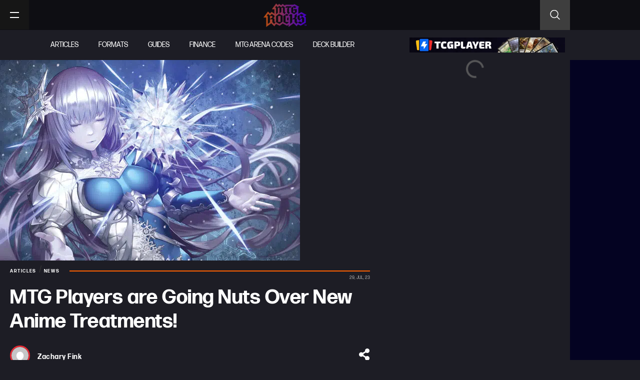

--- FILE ---
content_type: text/html; charset=UTF-8
request_url: https://mtgrocks.com/mtg-players-are-going-nuts-over-new-anime-treatments/
body_size: 48532
content:
<!doctype html>
<html lang="en-US">
<head><meta charset="UTF-8"><script>if(navigator.userAgent.match(/MSIE|Internet Explorer/i)||navigator.userAgent.match(/Trident\/7\..*?rv:11/i)){var href=document.location.href;if(!href.match(/[?&]nowprocket/)){if(href.indexOf("?")==-1){if(href.indexOf("#")==-1){document.location.href=href+"?nowprocket=1"}else{document.location.href=href.replace("#","?nowprocket=1#")}}else{if(href.indexOf("#")==-1){document.location.href=href+"&nowprocket=1"}else{document.location.href=href.replace("#","&nowprocket=1#")}}}}</script><script>(()=>{class RocketLazyLoadScripts{constructor(){this.v="2.0.2",this.userEvents=["keydown","keyup","mousedown","mouseup","mousemove","mouseover","mouseenter","mouseout","mouseleave","touchmove","touchstart","touchend","touchcancel","wheel","click","dblclick","input","visibilitychange"],this.attributeEvents=["onblur","onclick","oncontextmenu","ondblclick","onfocus","onmousedown","onmouseenter","onmouseleave","onmousemove","onmouseout","onmouseover","onmouseup","onmousewheel","onscroll","onsubmit"]}async t(){this.i(),this.o(),/iP(ad|hone)/.test(navigator.userAgent)&&this.h(),this.u(),this.l(this),this.m(),this.k(this),this.p(this),this._(),await Promise.all([this.R(),this.L()]),this.lastBreath=Date.now(),this.S(this),this.P(),this.D(),this.O(),this.M(),await this.C(this.delayedScripts.normal),await this.C(this.delayedScripts.defer),await this.C(this.delayedScripts.async),this.T("domReady"),await this.F(),await this.j(),await this.I(),this.T("windowLoad"),await this.A(),window.dispatchEvent(new Event("rocket-allScriptsLoaded")),this.everythingLoaded=!0,this.lastTouchEnd&&await new Promise((t=>setTimeout(t,500-Date.now()+this.lastTouchEnd))),this.H(),this.T("all"),this.U(),this.W()}i(){this.CSPIssue=sessionStorage.getItem("rocketCSPIssue"),document.addEventListener("securitypolicyviolation",(t=>{this.CSPIssue||"script-src-elem"!==t.violatedDirective||"data"!==t.blockedURI||(this.CSPIssue=!0,sessionStorage.setItem("rocketCSPIssue",!0))}),{isRocket:!0})}o(){window.addEventListener("pageshow",(t=>{this.persisted=t.persisted,this.realWindowLoadedFired=!0}),{isRocket:!0}),window.addEventListener("pagehide",(()=>{this.onFirstUserAction=null}),{isRocket:!0})}h(){let t;function e(e){t=e}window.addEventListener("touchstart",e,{isRocket:!0}),window.addEventListener("touchend",(function i(o){Math.abs(o.changedTouches[0].pageX-t.changedTouches[0].pageX)<10&&Math.abs(o.changedTouches[0].pageY-t.changedTouches[0].pageY)<10&&o.timeStamp-t.timeStamp<200&&(o.target.dispatchEvent(new PointerEvent("click",{target:o.target,bubbles:!0,cancelable:!0})),event.preventDefault(),window.removeEventListener("touchstart",e,{isRocket:!0}),window.removeEventListener("touchend",i,{isRocket:!0}))}),{isRocket:!0})}q(t){this.userActionTriggered||("mousemove"!==t.type||this.firstMousemoveIgnored?"keyup"===t.type||"mouseover"===t.type||"mouseout"===t.type||(this.userActionTriggered=!0,this.onFirstUserAction&&this.onFirstUserAction()):this.firstMousemoveIgnored=!0),"click"===t.type&&t.preventDefault(),this.savedUserEvents.length>0&&(t.stopPropagation(),t.stopImmediatePropagation()),"touchstart"===this.lastEvent&&"touchend"===t.type&&(this.lastTouchEnd=Date.now()),"click"===t.type&&(this.lastTouchEnd=0),this.lastEvent=t.type,this.savedUserEvents.push(t)}u(){this.savedUserEvents=[],this.userEventHandler=this.q.bind(this),this.userEvents.forEach((t=>window.addEventListener(t,this.userEventHandler,{passive:!1,isRocket:!0})))}U(){this.userEvents.forEach((t=>window.removeEventListener(t,this.userEventHandler,{passive:!1,isRocket:!0}))),this.savedUserEvents.forEach((t=>{t.target.dispatchEvent(new window[t.constructor.name](t.type,t))}))}m(){this.eventsMutationObserver=new MutationObserver((t=>{const e="return false";for(const i of t){if("attributes"===i.type){const t=i.target.getAttribute(i.attributeName);t&&t!==e&&(i.target.setAttribute("data-rocket-"+i.attributeName,t),i.target.setAttribute(i.attributeName,e))}"childList"===i.type&&i.addedNodes.forEach((t=>{if(t.nodeType===Node.ELEMENT_NODE)for(const i of t.attributes)this.attributeEvents.includes(i.name)&&i.value&&""!==i.value&&(t.setAttribute("data-rocket-"+i.name,i.value),t.setAttribute(i.name,e))}))}})),this.eventsMutationObserver.observe(document,{subtree:!0,childList:!0,attributeFilter:this.attributeEvents})}H(){this.eventsMutationObserver.disconnect(),this.attributeEvents.forEach((t=>{document.querySelectorAll("[data-rocket-"+t+"]").forEach((e=>{e.setAttribute(t,e.getAttribute("data-rocket-"+t)),e.removeAttribute("data-rocket-"+t)}))}))}k(t){Object.defineProperty(HTMLElement.prototype,"onclick",{get(){return this.rocketonclick},set(e){this.rocketonclick=e,this.setAttribute(t.everythingLoaded?"onclick":"data-rocket-onclick","this.rocketonclick(event)")}})}S(t){function e(e,i){let o=e[i];e[i]=null,Object.defineProperty(e,i,{get:()=>o,set(s){t.everythingLoaded?o=s:e["rocket"+i]=o=s}})}e(document,"onreadystatechange"),e(window,"onload"),e(window,"onpageshow");try{Object.defineProperty(document,"readyState",{get:()=>t.rocketReadyState,set(e){t.rocketReadyState=e},configurable:!0}),document.readyState="loading"}catch(t){console.log("WPRocket DJE readyState conflict, bypassing")}}l(t){this.originalAddEventListener=EventTarget.prototype.addEventListener,this.originalRemoveEventListener=EventTarget.prototype.removeEventListener,this.savedEventListeners=[],EventTarget.prototype.addEventListener=function(e,i,o){o&&o.isRocket||!t.B(e,this)&&!t.userEvents.includes(e)||t.B(e,this)&&!t.userActionTriggered||e.startsWith("rocket-")?t.originalAddEventListener.call(this,e,i,o):t.savedEventListeners.push({target:this,remove:!1,type:e,func:i,options:o})},EventTarget.prototype.removeEventListener=function(e,i,o){o&&o.isRocket||!t.B(e,this)&&!t.userEvents.includes(e)||t.B(e,this)&&!t.userActionTriggered||e.startsWith("rocket-")?t.originalRemoveEventListener.call(this,e,i,o):t.savedEventListeners.push({target:this,remove:!0,type:e,func:i,options:o})}}T(t){"all"===t&&(EventTarget.prototype.addEventListener=this.originalAddEventListener,EventTarget.prototype.removeEventListener=this.originalRemoveEventListener),this.savedEventListeners=this.savedEventListeners.filter((e=>{let i=e.type,o=e.target||window;return"domReady"===t&&"DOMContentLoaded"!==i&&"readystatechange"!==i||("windowLoad"===t&&"load"!==i&&"readystatechange"!==i&&"pageshow"!==i||(this.B(i,o)&&(i="rocket-"+i),e.remove?o.removeEventListener(i,e.func,e.options):o.addEventListener(i,e.func,e.options),!1))}))}p(t){let e;function i(e){return t.everythingLoaded?e:e.split(" ").map((t=>"load"===t||t.startsWith("load.")?"rocket-jquery-load":t)).join(" ")}function o(o){function s(e){const s=o.fn[e];o.fn[e]=o.fn.init.prototype[e]=function(){return this[0]===window&&t.userActionTriggered&&("string"==typeof arguments[0]||arguments[0]instanceof String?arguments[0]=i(arguments[0]):"object"==typeof arguments[0]&&Object.keys(arguments[0]).forEach((t=>{const e=arguments[0][t];delete arguments[0][t],arguments[0][i(t)]=e}))),s.apply(this,arguments),this}}if(o&&o.fn&&!t.allJQueries.includes(o)){const e={DOMContentLoaded:[],"rocket-DOMContentLoaded":[]};for(const t in e)document.addEventListener(t,(()=>{e[t].forEach((t=>t()))}),{isRocket:!0});o.fn.ready=o.fn.init.prototype.ready=function(i){function s(){parseInt(o.fn.jquery)>2?setTimeout((()=>i.bind(document)(o))):i.bind(document)(o)}return t.realDomReadyFired?!t.userActionTriggered||t.fauxDomReadyFired?s():e["rocket-DOMContentLoaded"].push(s):e.DOMContentLoaded.push(s),o([])},s("on"),s("one"),s("off"),t.allJQueries.push(o)}e=o}t.allJQueries=[],o(window.jQuery),Object.defineProperty(window,"jQuery",{get:()=>e,set(t){o(t)}})}P(){const t=new Map;document.write=document.writeln=function(e){const i=document.currentScript,o=document.createRange(),s=i.parentElement;let n=t.get(i);void 0===n&&(n=i.nextSibling,t.set(i,n));const a=document.createDocumentFragment();o.setStart(a,0),a.appendChild(o.createContextualFragment(e)),s.insertBefore(a,n)}}async R(){return new Promise((t=>{this.userActionTriggered?t():this.onFirstUserAction=t}))}async L(){return new Promise((t=>{document.addEventListener("DOMContentLoaded",(()=>{this.realDomReadyFired=!0,t()}),{isRocket:!0})}))}async I(){return this.realWindowLoadedFired?Promise.resolve():new Promise((t=>{window.addEventListener("load",t,{isRocket:!0})}))}M(){this.pendingScripts=[];this.scriptsMutationObserver=new MutationObserver((t=>{for(const e of t)e.addedNodes.forEach((t=>{"SCRIPT"!==t.tagName||t.noModule||t.isWPRocket||this.pendingScripts.push({script:t,promise:new Promise((e=>{const i=()=>{const i=this.pendingScripts.findIndex((e=>e.script===t));i>=0&&this.pendingScripts.splice(i,1),e()};t.addEventListener("load",i,{isRocket:!0}),t.addEventListener("error",i,{isRocket:!0}),setTimeout(i,1e3)}))})}))})),this.scriptsMutationObserver.observe(document,{childList:!0,subtree:!0})}async j(){await this.J(),this.pendingScripts.length?(await this.pendingScripts[0].promise,await this.j()):this.scriptsMutationObserver.disconnect()}D(){this.delayedScripts={normal:[],async:[],defer:[]},document.querySelectorAll("script[type$=rocketlazyloadscript]").forEach((t=>{t.hasAttribute("data-rocket-src")?t.hasAttribute("async")&&!1!==t.async?this.delayedScripts.async.push(t):t.hasAttribute("defer")&&!1!==t.defer||"module"===t.getAttribute("data-rocket-type")?this.delayedScripts.defer.push(t):this.delayedScripts.normal.push(t):this.delayedScripts.normal.push(t)}))}async _(){await this.L();let t=[];document.querySelectorAll("script[type$=rocketlazyloadscript][data-rocket-src]").forEach((e=>{let i=e.getAttribute("data-rocket-src");if(i&&!i.startsWith("data:")){i.startsWith("//")&&(i=location.protocol+i);try{const o=new URL(i).origin;o!==location.origin&&t.push({src:o,crossOrigin:e.crossOrigin||"module"===e.getAttribute("data-rocket-type")})}catch(t){}}})),t=[...new Map(t.map((t=>[JSON.stringify(t),t]))).values()],this.N(t,"preconnect")}async $(t){if(await this.G(),!0!==t.noModule||!("noModule"in HTMLScriptElement.prototype))return new Promise((e=>{let i;function o(){(i||t).setAttribute("data-rocket-status","executed"),e()}try{if(navigator.userAgent.includes("Firefox/")||""===navigator.vendor||this.CSPIssue)i=document.createElement("script"),[...t.attributes].forEach((t=>{let e=t.nodeName;"type"!==e&&("data-rocket-type"===e&&(e="type"),"data-rocket-src"===e&&(e="src"),i.setAttribute(e,t.nodeValue))})),t.text&&(i.text=t.text),t.nonce&&(i.nonce=t.nonce),i.hasAttribute("src")?(i.addEventListener("load",o,{isRocket:!0}),i.addEventListener("error",(()=>{i.setAttribute("data-rocket-status","failed-network"),e()}),{isRocket:!0}),setTimeout((()=>{i.isConnected||e()}),1)):(i.text=t.text,o()),i.isWPRocket=!0,t.parentNode.replaceChild(i,t);else{const i=t.getAttribute("data-rocket-type"),s=t.getAttribute("data-rocket-src");i?(t.type=i,t.removeAttribute("data-rocket-type")):t.removeAttribute("type"),t.addEventListener("load",o,{isRocket:!0}),t.addEventListener("error",(i=>{this.CSPIssue&&i.target.src.startsWith("data:")?(console.log("WPRocket: CSP fallback activated"),t.removeAttribute("src"),this.$(t).then(e)):(t.setAttribute("data-rocket-status","failed-network"),e())}),{isRocket:!0}),s?(t.fetchPriority="high",t.removeAttribute("data-rocket-src"),t.src=s):t.src="data:text/javascript;base64,"+window.btoa(unescape(encodeURIComponent(t.text)))}}catch(i){t.setAttribute("data-rocket-status","failed-transform"),e()}}));t.setAttribute("data-rocket-status","skipped")}async C(t){const e=t.shift();return e?(e.isConnected&&await this.$(e),this.C(t)):Promise.resolve()}O(){this.N([...this.delayedScripts.normal,...this.delayedScripts.defer,...this.delayedScripts.async],"preload")}N(t,e){this.trash=this.trash||[];let i=!0;var o=document.createDocumentFragment();t.forEach((t=>{const s=t.getAttribute&&t.getAttribute("data-rocket-src")||t.src;if(s&&!s.startsWith("data:")){const n=document.createElement("link");n.href=s,n.rel=e,"preconnect"!==e&&(n.as="script",n.fetchPriority=i?"high":"low"),t.getAttribute&&"module"===t.getAttribute("data-rocket-type")&&(n.crossOrigin=!0),t.crossOrigin&&(n.crossOrigin=t.crossOrigin),t.integrity&&(n.integrity=t.integrity),t.nonce&&(n.nonce=t.nonce),o.appendChild(n),this.trash.push(n),i=!1}})),document.head.appendChild(o)}W(){this.trash.forEach((t=>t.remove()))}async F(){try{document.readyState="interactive"}catch(t){}this.fauxDomReadyFired=!0;try{await this.G(),document.dispatchEvent(new Event("rocket-readystatechange")),await this.G(),document.rocketonreadystatechange&&document.rocketonreadystatechange(),await this.G(),document.dispatchEvent(new Event("rocket-DOMContentLoaded")),await this.G(),window.dispatchEvent(new Event("rocket-DOMContentLoaded"))}catch(t){console.error(t)}}async A(){try{document.readyState="complete"}catch(t){}try{await this.G(),document.dispatchEvent(new Event("rocket-readystatechange")),await this.G(),document.rocketonreadystatechange&&document.rocketonreadystatechange(),await this.G(),window.dispatchEvent(new Event("rocket-load")),await this.G(),window.rocketonload&&window.rocketonload(),await this.G(),this.allJQueries.forEach((t=>t(window).trigger("rocket-jquery-load"))),await this.G();const t=new Event("rocket-pageshow");t.persisted=this.persisted,window.dispatchEvent(t),await this.G(),window.rocketonpageshow&&window.rocketonpageshow({persisted:this.persisted})}catch(t){console.error(t)}}async G(){Date.now()-this.lastBreath>45&&(await this.J(),this.lastBreath=Date.now())}async J(){return document.hidden?new Promise((t=>setTimeout(t))):new Promise((t=>requestAnimationFrame(t)))}B(t,e){return e===document&&"readystatechange"===t||(e===document&&"DOMContentLoaded"===t||(e===window&&"DOMContentLoaded"===t||(e===window&&"load"===t||e===window&&"pageshow"===t)))}static run(){(new RocketLazyLoadScripts).t()}}RocketLazyLoadScripts.run()})();</script>
	
	<meta name="viewport" content="width=device-width, initial-scale=1">
	<link rel="profile" href="https://gmpg.org/xfn/11">
	<meta name='robots' content='index, follow, max-image-preview:large, max-snippet:-1, max-video-preview:-1' />

	<!-- This site is optimized with the Yoast SEO plugin v26.8 - https://yoast.com/product/yoast-seo-wordpress/ -->
	<title>MTG Players are Going Nuts Over New Anime Treatments!</title>
	<meta name="description" content="Some cards on the Wilds of Eldraine bonus sheet, Enchanting Tales, feature unique borderless anime treatment." />
	<link rel="canonical" href="https://mtgrocks.com/mtg-players-are-going-nuts-over-new-anime-treatments/" />
	<meta property="og:locale" content="en_US" />
	<meta property="og:type" content="article" />
	<meta property="og:title" content="MTG Players are Going Nuts Over New Anime Treatments!" />
	<meta property="og:description" content="Some cards on the Wilds of Eldraine bonus sheet, Enchanting Tales, feature unique borderless anime treatment." />
	<meta property="og:url" content="https://mtgrocks.com/mtg-players-are-going-nuts-over-new-anime-treatments/" />
	<meta property="og:site_name" content="MTG Rocks" />
	<meta property="article:publisher" content="https://www.facebook.com/MTGRox" />
	<meta property="article:published_time" content="2023-07-29T20:48:31+00:00" />
	<meta property="article:modified_time" content="2023-07-29T20:48:38+00:00" />
	<meta property="og:image" content="https://mtgrocks.com/wp-content/uploads/2023/07/n54c2ytw.png" />
	<meta property="og:image:width" content="600" />
	<meta property="og:image:height" content="401" />
	<meta property="og:image:type" content="image/png" />
	<meta name="author" content="Zachary Fink" />
	<meta name="twitter:card" content="summary_large_image" />
	<meta name="twitter:creator" content="@MTG_Rocks" />
	<meta name="twitter:site" content="@MTG_Rocks" />
	<meta name="twitter:label1" content="Written by" />
	<meta name="twitter:data1" content="Zachary Fink" />
	<meta name="twitter:label2" content="Est. reading time" />
	<meta name="twitter:data2" content="6 minutes" />
	<script type="application/ld+json" class="yoast-schema-graph">{"@context":"https://schema.org","@graph":[{"@type":"Article","@id":"https://mtgrocks.com/mtg-players-are-going-nuts-over-new-anime-treatments/#article","isPartOf":{"@id":"https://mtgrocks.com/mtg-players-are-going-nuts-over-new-anime-treatments/"},"author":{"name":"Zachary Fink","@id":"https://mtgrocks.com/#/schema/person/b9f877337d08f8375c0aaac56f5ad94b"},"headline":"MTG Players are Going Nuts Over New Anime Treatments!","datePublished":"2023-07-29T20:48:31+00:00","dateModified":"2023-07-29T20:48:38+00:00","mainEntityOfPage":{"@id":"https://mtgrocks.com/mtg-players-are-going-nuts-over-new-anime-treatments/"},"wordCount":1231,"commentCount":0,"publisher":{"@id":"https://mtgrocks.com/#organization"},"image":{"@id":"https://mtgrocks.com/mtg-players-are-going-nuts-over-new-anime-treatments/#primaryimage"},"thumbnailUrl":"https://mtgrocks.com/wp-content/uploads/2023/07/n54c2ytw.png","keywords":["magic: the gathering","MTG","Wilds of Eldraine"],"articleSection":["Articles","News"],"inLanguage":"en-US","potentialAction":[{"@type":"CommentAction","name":"Comment","target":["https://mtgrocks.com/mtg-players-are-going-nuts-over-new-anime-treatments/#respond"]}]},{"@type":"WebPage","@id":"https://mtgrocks.com/mtg-players-are-going-nuts-over-new-anime-treatments/","url":"https://mtgrocks.com/mtg-players-are-going-nuts-over-new-anime-treatments/","name":"MTG Players are Going Nuts Over New Anime Treatments!","isPartOf":{"@id":"https://mtgrocks.com/#website"},"primaryImageOfPage":{"@id":"https://mtgrocks.com/mtg-players-are-going-nuts-over-new-anime-treatments/#primaryimage"},"image":{"@id":"https://mtgrocks.com/mtg-players-are-going-nuts-over-new-anime-treatments/#primaryimage"},"thumbnailUrl":"https://mtgrocks.com/wp-content/uploads/2023/07/n54c2ytw.png","datePublished":"2023-07-29T20:48:31+00:00","dateModified":"2023-07-29T20:48:38+00:00","description":"Some cards on the Wilds of Eldraine bonus sheet, Enchanting Tales, feature unique borderless anime treatment.","breadcrumb":{"@id":"https://mtgrocks.com/mtg-players-are-going-nuts-over-new-anime-treatments/#breadcrumb"},"inLanguage":"en-US","potentialAction":[{"@type":"ReadAction","target":["https://mtgrocks.com/mtg-players-are-going-nuts-over-new-anime-treatments/"]}]},{"@type":"ImageObject","inLanguage":"en-US","@id":"https://mtgrocks.com/mtg-players-are-going-nuts-over-new-anime-treatments/#primaryimage","url":"https://mtgrocks.com/wp-content/uploads/2023/07/n54c2ytw.png","contentUrl":"https://mtgrocks.com/wp-content/uploads/2023/07/n54c2ytw.png","width":600,"height":401},{"@type":"BreadcrumbList","@id":"https://mtgrocks.com/mtg-players-are-going-nuts-over-new-anime-treatments/#breadcrumb","itemListElement":[{"@type":"ListItem","position":1,"name":"Home","item":"https://mtgrocks.com/"},{"@type":"ListItem","position":2,"name":"MTG Players are Going Nuts Over New Anime Treatments!"}]},{"@type":"WebSite","@id":"https://mtgrocks.com/#website","url":"https://mtgrocks.com/","name":"MTG Rocks","description":"","publisher":{"@id":"https://mtgrocks.com/#organization"},"potentialAction":[{"@type":"SearchAction","target":{"@type":"EntryPoint","urlTemplate":"https://mtgrocks.com/?s={search_term_string}"},"query-input":{"@type":"PropertyValueSpecification","valueRequired":true,"valueName":"search_term_string"}}],"inLanguage":"en-US"},{"@type":"Organization","@id":"https://mtgrocks.com/#organization","name":"MTG Rocks","url":"https://mtgrocks.com/","logo":{"@type":"ImageObject","inLanguage":"en-US","@id":"https://mtgrocks.com/#/schema/logo/image/","url":"https://mtgrocks.com/wp-content/uploads/2021/01/mtg-rock-logo.png","contentUrl":"https://mtgrocks.com/wp-content/uploads/2021/01/mtg-rock-logo.png","width":450,"height":248,"caption":"MTG Rocks"},"image":{"@id":"https://mtgrocks.com/#/schema/logo/image/"},"sameAs":["https://www.facebook.com/MTGRox","https://x.com/MTG_Rocks","https://www.instagram.com/mtgrox/","https://www.youtube.com/channel/UC9FrYzeogfRYgv2-2n_PwEQ"]},{"@type":"Person","@id":"https://mtgrocks.com/#/schema/person/b9f877337d08f8375c0aaac56f5ad94b","name":"Zachary Fink","image":{"@type":"ImageObject","inLanguage":"en-US","@id":"https://mtgrocks.com/#/schema/person/image/","url":"https://secure.gravatar.com/avatar/a0d9ded5b57f4609c8ce5925d94645b67bcb56f87c78ba0f8060bb5971fbe26f?s=96&d=mm&r=g","contentUrl":"https://secure.gravatar.com/avatar/a0d9ded5b57f4609c8ce5925d94645b67bcb56f87c78ba0f8060bb5971fbe26f?s=96&d=mm&r=g","caption":"Zachary Fink"},"description":"Since being introduced to Magic the Gathering over a decade ago by his brother, Zack has immersed himself in the competitive scene. Zack has always had a knack for piloting assertive strategies, even earning 10 wins in back to back combo-dominated Pro Tours. Whether he’s covering MTG news or tuning mediocre aggro decks, MTG will always hold a place in his heart.","url":"https://mtgrocks.com/author/zachary-fink/"}]}</script>
	<!-- / Yoast SEO plugin. -->


<link rel='dns-prefetch' href='//scripts.pubnation.com' />
<link rel='dns-prefetch' href='//cdn-magiclinks.trackonomics.net' />
<link rel='dns-prefetch' href='//cdn.shortpixel.ai' />

<link rel="alternate" type="application/rss+xml" title="MTG Rocks &raquo; Feed" href="https://mtgrocks.com/feed/" />
<link rel="alternate" type="application/rss+xml" title="MTG Rocks &raquo; Comments Feed" href="https://mtgrocks.com/comments/feed/" />
<link rel="alternate" type="application/rss+xml" title="MTG Rocks &raquo; MTG Players are Going Nuts Over New Anime Treatments! Comments Feed" href="https://mtgrocks.com/mtg-players-are-going-nuts-over-new-anime-treatments/feed/" />
<link rel="alternate" title="oEmbed (JSON)" type="application/json+oembed" href="https://mtgrocks.com/wp-json/oembed/1.0/embed?url=https%3A%2F%2Fmtgrocks.com%2Fmtg-players-are-going-nuts-over-new-anime-treatments%2F" />
<link rel="alternate" title="oEmbed (XML)" type="text/xml+oembed" href="https://mtgrocks.com/wp-json/oembed/1.0/embed?url=https%3A%2F%2Fmtgrocks.com%2Fmtg-players-are-going-nuts-over-new-anime-treatments%2F&#038;format=xml" />
<link data-minify="1" rel="stylesheet" type="text/css" href="https://mtgrocks.com/wp-content/cache/min/1/bur3ksc.css?ver=1767644553"><style id='wp-img-auto-sizes-contain-inline-css'>
img:is([sizes=auto i],[sizes^="auto," i]){contain-intrinsic-size:3000px 1500px}
/*# sourceURL=wp-img-auto-sizes-contain-inline-css */
</style>
<link data-minify="1" rel='stylesheet' id='embedpress-css-css' href='https://mtgrocks.com/wp-content/cache/min/1/wp-content/plugins/embedpress/assets/css/embedpress.css?ver=1767644553' media='all' />
<link data-minify="1" rel='stylesheet' id='embedpress-blocks-style-css' href='https://mtgrocks.com/wp-content/cache/min/1/wp-content/plugins/embedpress/assets/css/blocks.build.css?ver=1767644553' media='all' />
<link data-minify="1" rel='stylesheet' id='embedpress-lazy-load-css-css' href='https://mtgrocks.com/wp-content/cache/min/1/wp-content/plugins/embedpress/assets/css/lazy-load.css?ver=1767644553' media='all' />
<style id='wp-emoji-styles-inline-css'>

	img.wp-smiley, img.emoji {
		display: inline !important;
		border: none !important;
		box-shadow: none !important;
		height: 1em !important;
		width: 1em !important;
		margin: 0 0.07em !important;
		vertical-align: -0.1em !important;
		background: none !important;
		padding: 0 !important;
	}
/*# sourceURL=wp-emoji-styles-inline-css */
</style>
<link rel='stylesheet' id='wp-block-library-css' href='https://mtgrocks.com/wp-includes/css/dist/block-library/style.min.css?ver=6.9' media='all' />
<link data-minify="1" rel='stylesheet' id='jet-engine-frontend-css' href='https://mtgrocks.com/wp-content/cache/min/1/wp-content/plugins/jet-engine/assets/css/frontend.css?ver=1767644553' media='all' />
<style id='global-styles-inline-css'>
:root{--wp--preset--aspect-ratio--square: 1;--wp--preset--aspect-ratio--4-3: 4/3;--wp--preset--aspect-ratio--3-4: 3/4;--wp--preset--aspect-ratio--3-2: 3/2;--wp--preset--aspect-ratio--2-3: 2/3;--wp--preset--aspect-ratio--16-9: 16/9;--wp--preset--aspect-ratio--9-16: 9/16;--wp--preset--color--black: #000000;--wp--preset--color--cyan-bluish-gray: #abb8c3;--wp--preset--color--white: #ffffff;--wp--preset--color--pale-pink: #f78da7;--wp--preset--color--vivid-red: #cf2e2e;--wp--preset--color--luminous-vivid-orange: #ff6900;--wp--preset--color--luminous-vivid-amber: #fcb900;--wp--preset--color--light-green-cyan: #7bdcb5;--wp--preset--color--vivid-green-cyan: #00d084;--wp--preset--color--pale-cyan-blue: #8ed1fc;--wp--preset--color--vivid-cyan-blue: #0693e3;--wp--preset--color--vivid-purple: #9b51e0;--wp--preset--gradient--vivid-cyan-blue-to-vivid-purple: linear-gradient(135deg,rgb(6,147,227) 0%,rgb(155,81,224) 100%);--wp--preset--gradient--light-green-cyan-to-vivid-green-cyan: linear-gradient(135deg,rgb(122,220,180) 0%,rgb(0,208,130) 100%);--wp--preset--gradient--luminous-vivid-amber-to-luminous-vivid-orange: linear-gradient(135deg,rgb(252,185,0) 0%,rgb(255,105,0) 100%);--wp--preset--gradient--luminous-vivid-orange-to-vivid-red: linear-gradient(135deg,rgb(255,105,0) 0%,rgb(207,46,46) 100%);--wp--preset--gradient--very-light-gray-to-cyan-bluish-gray: linear-gradient(135deg,rgb(238,238,238) 0%,rgb(169,184,195) 100%);--wp--preset--gradient--cool-to-warm-spectrum: linear-gradient(135deg,rgb(74,234,220) 0%,rgb(151,120,209) 20%,rgb(207,42,186) 40%,rgb(238,44,130) 60%,rgb(251,105,98) 80%,rgb(254,248,76) 100%);--wp--preset--gradient--blush-light-purple: linear-gradient(135deg,rgb(255,206,236) 0%,rgb(152,150,240) 100%);--wp--preset--gradient--blush-bordeaux: linear-gradient(135deg,rgb(254,205,165) 0%,rgb(254,45,45) 50%,rgb(107,0,62) 100%);--wp--preset--gradient--luminous-dusk: linear-gradient(135deg,rgb(255,203,112) 0%,rgb(199,81,192) 50%,rgb(65,88,208) 100%);--wp--preset--gradient--pale-ocean: linear-gradient(135deg,rgb(255,245,203) 0%,rgb(182,227,212) 50%,rgb(51,167,181) 100%);--wp--preset--gradient--electric-grass: linear-gradient(135deg,rgb(202,248,128) 0%,rgb(113,206,126) 100%);--wp--preset--gradient--midnight: linear-gradient(135deg,rgb(2,3,129) 0%,rgb(40,116,252) 100%);--wp--preset--font-size--small: 13px;--wp--preset--font-size--medium: 20px;--wp--preset--font-size--large: 36px;--wp--preset--font-size--x-large: 42px;--wp--preset--spacing--20: 0.44rem;--wp--preset--spacing--30: 0.67rem;--wp--preset--spacing--40: 1rem;--wp--preset--spacing--50: 1.5rem;--wp--preset--spacing--60: 2.25rem;--wp--preset--spacing--70: 3.38rem;--wp--preset--spacing--80: 5.06rem;--wp--preset--shadow--natural: 6px 6px 9px rgba(0, 0, 0, 0.2);--wp--preset--shadow--deep: 12px 12px 50px rgba(0, 0, 0, 0.4);--wp--preset--shadow--sharp: 6px 6px 0px rgba(0, 0, 0, 0.2);--wp--preset--shadow--outlined: 6px 6px 0px -3px rgb(255, 255, 255), 6px 6px rgb(0, 0, 0);--wp--preset--shadow--crisp: 6px 6px 0px rgb(0, 0, 0);}:root { --wp--style--global--content-size: 800px;--wp--style--global--wide-size: 1200px; }:where(body) { margin: 0; }.wp-site-blocks > .alignleft { float: left; margin-right: 2em; }.wp-site-blocks > .alignright { float: right; margin-left: 2em; }.wp-site-blocks > .aligncenter { justify-content: center; margin-left: auto; margin-right: auto; }:where(.wp-site-blocks) > * { margin-block-start: 24px; margin-block-end: 0; }:where(.wp-site-blocks) > :first-child { margin-block-start: 0; }:where(.wp-site-blocks) > :last-child { margin-block-end: 0; }:root { --wp--style--block-gap: 24px; }:root :where(.is-layout-flow) > :first-child{margin-block-start: 0;}:root :where(.is-layout-flow) > :last-child{margin-block-end: 0;}:root :where(.is-layout-flow) > *{margin-block-start: 24px;margin-block-end: 0;}:root :where(.is-layout-constrained) > :first-child{margin-block-start: 0;}:root :where(.is-layout-constrained) > :last-child{margin-block-end: 0;}:root :where(.is-layout-constrained) > *{margin-block-start: 24px;margin-block-end: 0;}:root :where(.is-layout-flex){gap: 24px;}:root :where(.is-layout-grid){gap: 24px;}.is-layout-flow > .alignleft{float: left;margin-inline-start: 0;margin-inline-end: 2em;}.is-layout-flow > .alignright{float: right;margin-inline-start: 2em;margin-inline-end: 0;}.is-layout-flow > .aligncenter{margin-left: auto !important;margin-right: auto !important;}.is-layout-constrained > .alignleft{float: left;margin-inline-start: 0;margin-inline-end: 2em;}.is-layout-constrained > .alignright{float: right;margin-inline-start: 2em;margin-inline-end: 0;}.is-layout-constrained > .aligncenter{margin-left: auto !important;margin-right: auto !important;}.is-layout-constrained > :where(:not(.alignleft):not(.alignright):not(.alignfull)){max-width: var(--wp--style--global--content-size);margin-left: auto !important;margin-right: auto !important;}.is-layout-constrained > .alignwide{max-width: var(--wp--style--global--wide-size);}body .is-layout-flex{display: flex;}.is-layout-flex{flex-wrap: wrap;align-items: center;}.is-layout-flex > :is(*, div){margin: 0;}body .is-layout-grid{display: grid;}.is-layout-grid > :is(*, div){margin: 0;}body{padding-top: 0px;padding-right: 0px;padding-bottom: 0px;padding-left: 0px;}a:where(:not(.wp-element-button)){text-decoration: underline;}:root :where(.wp-element-button, .wp-block-button__link){background-color: #32373c;border-width: 0;color: #fff;font-family: inherit;font-size: inherit;font-style: inherit;font-weight: inherit;letter-spacing: inherit;line-height: inherit;padding-top: calc(0.667em + 2px);padding-right: calc(1.333em + 2px);padding-bottom: calc(0.667em + 2px);padding-left: calc(1.333em + 2px);text-decoration: none;text-transform: inherit;}.has-black-color{color: var(--wp--preset--color--black) !important;}.has-cyan-bluish-gray-color{color: var(--wp--preset--color--cyan-bluish-gray) !important;}.has-white-color{color: var(--wp--preset--color--white) !important;}.has-pale-pink-color{color: var(--wp--preset--color--pale-pink) !important;}.has-vivid-red-color{color: var(--wp--preset--color--vivid-red) !important;}.has-luminous-vivid-orange-color{color: var(--wp--preset--color--luminous-vivid-orange) !important;}.has-luminous-vivid-amber-color{color: var(--wp--preset--color--luminous-vivid-amber) !important;}.has-light-green-cyan-color{color: var(--wp--preset--color--light-green-cyan) !important;}.has-vivid-green-cyan-color{color: var(--wp--preset--color--vivid-green-cyan) !important;}.has-pale-cyan-blue-color{color: var(--wp--preset--color--pale-cyan-blue) !important;}.has-vivid-cyan-blue-color{color: var(--wp--preset--color--vivid-cyan-blue) !important;}.has-vivid-purple-color{color: var(--wp--preset--color--vivid-purple) !important;}.has-black-background-color{background-color: var(--wp--preset--color--black) !important;}.has-cyan-bluish-gray-background-color{background-color: var(--wp--preset--color--cyan-bluish-gray) !important;}.has-white-background-color{background-color: var(--wp--preset--color--white) !important;}.has-pale-pink-background-color{background-color: var(--wp--preset--color--pale-pink) !important;}.has-vivid-red-background-color{background-color: var(--wp--preset--color--vivid-red) !important;}.has-luminous-vivid-orange-background-color{background-color: var(--wp--preset--color--luminous-vivid-orange) !important;}.has-luminous-vivid-amber-background-color{background-color: var(--wp--preset--color--luminous-vivid-amber) !important;}.has-light-green-cyan-background-color{background-color: var(--wp--preset--color--light-green-cyan) !important;}.has-vivid-green-cyan-background-color{background-color: var(--wp--preset--color--vivid-green-cyan) !important;}.has-pale-cyan-blue-background-color{background-color: var(--wp--preset--color--pale-cyan-blue) !important;}.has-vivid-cyan-blue-background-color{background-color: var(--wp--preset--color--vivid-cyan-blue) !important;}.has-vivid-purple-background-color{background-color: var(--wp--preset--color--vivid-purple) !important;}.has-black-border-color{border-color: var(--wp--preset--color--black) !important;}.has-cyan-bluish-gray-border-color{border-color: var(--wp--preset--color--cyan-bluish-gray) !important;}.has-white-border-color{border-color: var(--wp--preset--color--white) !important;}.has-pale-pink-border-color{border-color: var(--wp--preset--color--pale-pink) !important;}.has-vivid-red-border-color{border-color: var(--wp--preset--color--vivid-red) !important;}.has-luminous-vivid-orange-border-color{border-color: var(--wp--preset--color--luminous-vivid-orange) !important;}.has-luminous-vivid-amber-border-color{border-color: var(--wp--preset--color--luminous-vivid-amber) !important;}.has-light-green-cyan-border-color{border-color: var(--wp--preset--color--light-green-cyan) !important;}.has-vivid-green-cyan-border-color{border-color: var(--wp--preset--color--vivid-green-cyan) !important;}.has-pale-cyan-blue-border-color{border-color: var(--wp--preset--color--pale-cyan-blue) !important;}.has-vivid-cyan-blue-border-color{border-color: var(--wp--preset--color--vivid-cyan-blue) !important;}.has-vivid-purple-border-color{border-color: var(--wp--preset--color--vivid-purple) !important;}.has-vivid-cyan-blue-to-vivid-purple-gradient-background{background: var(--wp--preset--gradient--vivid-cyan-blue-to-vivid-purple) !important;}.has-light-green-cyan-to-vivid-green-cyan-gradient-background{background: var(--wp--preset--gradient--light-green-cyan-to-vivid-green-cyan) !important;}.has-luminous-vivid-amber-to-luminous-vivid-orange-gradient-background{background: var(--wp--preset--gradient--luminous-vivid-amber-to-luminous-vivid-orange) !important;}.has-luminous-vivid-orange-to-vivid-red-gradient-background{background: var(--wp--preset--gradient--luminous-vivid-orange-to-vivid-red) !important;}.has-very-light-gray-to-cyan-bluish-gray-gradient-background{background: var(--wp--preset--gradient--very-light-gray-to-cyan-bluish-gray) !important;}.has-cool-to-warm-spectrum-gradient-background{background: var(--wp--preset--gradient--cool-to-warm-spectrum) !important;}.has-blush-light-purple-gradient-background{background: var(--wp--preset--gradient--blush-light-purple) !important;}.has-blush-bordeaux-gradient-background{background: var(--wp--preset--gradient--blush-bordeaux) !important;}.has-luminous-dusk-gradient-background{background: var(--wp--preset--gradient--luminous-dusk) !important;}.has-pale-ocean-gradient-background{background: var(--wp--preset--gradient--pale-ocean) !important;}.has-electric-grass-gradient-background{background: var(--wp--preset--gradient--electric-grass) !important;}.has-midnight-gradient-background{background: var(--wp--preset--gradient--midnight) !important;}.has-small-font-size{font-size: var(--wp--preset--font-size--small) !important;}.has-medium-font-size{font-size: var(--wp--preset--font-size--medium) !important;}.has-large-font-size{font-size: var(--wp--preset--font-size--large) !important;}.has-x-large-font-size{font-size: var(--wp--preset--font-size--x-large) !important;}
:root :where(.wp-block-pullquote){font-size: 1.5em;line-height: 1.6;}
/*# sourceURL=global-styles-inline-css */
</style>
<link data-minify="1" rel='stylesheet' id='deckbuilder-css' href='https://mtgrocks.com/wp-content/cache/min/1/wp-content/plugins/deckbuilder/assets/css/frontend/deckbuilder.css?ver=1767644553' media='all' />
<link data-minify="1" rel='stylesheet' id='deckbuilder-single-card-css' href='https://mtgrocks.com/wp-content/cache/min/1/wp-content/plugins/deckbuilder/assets/css/frontend/single-card.css?ver=1767644553' media='all' />
<link rel='stylesheet' id='gn-frontend-gnfollow-style-css' href='https://mtgrocks.com/wp-content/plugins/gn-publisher/assets/css/gn-frontend-gnfollow.min.css?ver=1.5.26' media='all' />
<link data-minify="1" rel='stylesheet' id='hello-elementor-css' href='https://mtgrocks.com/wp-content/cache/min/1/wp-content/themes/hello-elementor/assets/css/reset.css?ver=1767644553' media='all' />
<link data-minify="1" rel='stylesheet' id='hello-elementor-theme-style-css' href='https://mtgrocks.com/wp-content/cache/min/1/wp-content/themes/hello-elementor/assets/css/theme.css?ver=1767644553' media='all' />
<link data-minify="1" rel='stylesheet' id='hello-elementor-header-footer-css' href='https://mtgrocks.com/wp-content/cache/min/1/wp-content/themes/hello-elementor/assets/css/header-footer.css?ver=1767644553' media='all' />
<link rel='stylesheet' id='elementor-frontend-css' href='https://mtgrocks.com/wp-content/plugins/elementor/assets/css/frontend.min.css?ver=3.34.0' media='all' />
<style id='elementor-frontend-inline-css'>
.elementor-kit-28{--e-global-color-primary:#0E0E13;--e-global-color-secondary:#54595F;--e-global-color-text:#7A7A7A;--e-global-color-accent:#BD5209;--e-global-color-81f0f62:#0E0E13;--e-global-color-9a3da8f:#1D1D25;--e-global-color-fb19ea1:#BD5209;--e-global-color-30b0a00:#009EFF;--e-global-color-3326644:#AAAAAA;--e-global-color-35fb20f:#44444B;--e-global-typography-primary-font-family:"forma-djr-display";--e-global-typography-primary-font-size:36px;--e-global-typography-primary-font-weight:bold;--e-global-typography-primary-line-height:1em;--e-global-typography-secondary-font-family:"forma-djr-display";--e-global-typography-secondary-font-size:24px;--e-global-typography-secondary-font-weight:normal;--e-global-typography-secondary-line-height:1em;--e-global-typography-text-font-family:"forma-djr-text";--e-global-typography-text-font-size:16px;--e-global-typography-text-font-weight:normal;--e-global-typography-text-line-height:28px;--e-global-typography-text-letter-spacing:0.5px;--e-global-typography-accent-font-family:"forma-djr-text";--e-global-typography-accent-font-weight:normal;background-color:#040322;}.elementor-kit-28 e-page-transition{background-color:#FFBC7D;}.elementor-kit-28 a{color:#FFFFFF;}.elementor-section.elementor-section-boxed > .elementor-container{max-width:1024px;}.e-con{--container-max-width:1024px;}.elementor-widget:not(:last-child){margin-block-end:0px;}.elementor-element{--widgets-spacing:0px 0px;--widgets-spacing-row:0px;--widgets-spacing-column:0px;}{}h1.entry-title{display:var(--page-title-display);}@media(max-width:1024px){.elementor-section.elementor-section-boxed > .elementor-container{max-width:1024px;}.e-con{--container-max-width:1024px;}}@media(max-width:767px){.elementor-section.elementor-section-boxed > .elementor-container{max-width:767px;}.e-con{--container-max-width:767px;}}/* Start custom CSS */@media (max-width: 767px) {
    .archive.category .jet-listing-grid__item img {
	aspect-ratio: 16/9 !important;
	object-fit: cover;
}
}/* End custom CSS */
.elementor-5510 .elementor-element.elementor-element-483a4c4b .elementor-repeater-item-23976ae.jet-parallax-section__layout .jet-parallax-section__image{background-size:auto;}.elementor-bc-flex-widget .elementor-5510 .elementor-element.elementor-element-29810e0f.elementor-column .elementor-widget-wrap{align-items:center;}.elementor-5510 .elementor-element.elementor-element-29810e0f.elementor-column.elementor-element[data-element_type="column"] > .elementor-widget-wrap.elementor-element-populated{align-content:center;align-items:center;}.elementor-5510 .elementor-element.elementor-element-29810e0f > .elementor-widget-wrap > .elementor-widget:not(.elementor-widget__width-auto):not(.elementor-widget__width-initial):not(:last-child):not(.elementor-absolute){margin-block-end:: 0px;}.elementor-5510 .elementor-element.elementor-element-29810e0f > .elementor-element-populated{transition:background 0.3s, border 0.3s, border-radius 0.3s, box-shadow 0.3s;padding:0px 0px 0px 0px;}.elementor-5510 .elementor-element.elementor-element-29810e0f > .elementor-element-populated > .elementor-background-overlay{transition:background 0.3s, border-radius 0.3s, opacity 0.3s;}.elementor-5510 .elementor-element.elementor-element-51ed3a6{text-align:start;}.elementor-5510 .elementor-element.elementor-element-51ed3a6 img{width:18px;}.elementor-bc-flex-widget .elementor-5510 .elementor-element.elementor-element-b65b90f.elementor-column .elementor-widget-wrap{align-items:center;}.elementor-5510 .elementor-element.elementor-element-b65b90f.elementor-column.elementor-element[data-element_type="column"] > .elementor-widget-wrap.elementor-element-populated{align-content:center;align-items:center;}.elementor-5510 .elementor-element.elementor-element-b65b90f > .elementor-widget-wrap > .elementor-widget:not(.elementor-widget__width-auto):not(.elementor-widget__width-initial):not(:last-child):not(.elementor-absolute){margin-block-end:: 0px;}.elementor-5510 .elementor-element.elementor-element-b65b90f > .elementor-element-populated{transition:background 0.3s, border 0.3s, border-radius 0.3s, box-shadow 0.3s;padding:0px 0px 0px 0px;}.elementor-5510 .elementor-element.elementor-element-b65b90f > .elementor-element-populated > .elementor-background-overlay{transition:background 0.3s, border-radius 0.3s, opacity 0.3s;}.elementor-5510 .elementor-element.elementor-element-7ba52481 > .elementor-widget-container{padding:0px 0px 0px 0px;}.elementor-5510 .elementor-element.elementor-element-7ba52481{text-align:center;}.elementor-5510 .elementor-element.elementor-element-7ba52481 img{width:86px;}.elementor-bc-flex-widget .elementor-5510 .elementor-element.elementor-element-4d9195a0.elementor-column .elementor-widget-wrap{align-items:center;}.elementor-5510 .elementor-element.elementor-element-4d9195a0.elementor-column.elementor-element[data-element_type="column"] > .elementor-widget-wrap.elementor-element-populated{align-content:center;align-items:center;}.elementor-5510 .elementor-element.elementor-element-4d9195a0 > .elementor-widget-wrap > .elementor-widget:not(.elementor-widget__width-auto):not(.elementor-widget__width-initial):not(:last-child):not(.elementor-absolute){margin-block-end:: 0px;}.elementor-5510 .elementor-element.elementor-element-4d9195a0 > .elementor-element-populated{padding:0px 0px 0px 0px;}.elementor-5510 .elementor-element.elementor-element-3cbef867 > .elementor-widget-container{padding:0px 0px 0px 0px;}.elementor-5510 .elementor-element.elementor-element-3cbef867 .elementor-search-form{text-align:end;}.elementor-5510 .elementor-element.elementor-element-3cbef867 .elementor-search-form__toggle{--e-search-form-toggle-size:33px;--e-search-form-toggle-color:#FFFFFF;--e-search-form-toggle-icon-size:calc(30em / 100);}.elementor-5510 .elementor-element.elementor-element-3cbef867.elementor-search-form--skin-full_screen .elementor-search-form__container{background-color:rgba(0, 0, 0, 0.88);}.elementor-5510 .elementor-element.elementor-element-3cbef867 .elementor-search-form__input,
					.elementor-5510 .elementor-element.elementor-element-3cbef867 .elementor-search-form__icon,
					.elementor-5510 .elementor-element.elementor-element-3cbef867 .elementor-lightbox .dialog-lightbox-close-button,
					.elementor-5510 .elementor-element.elementor-element-3cbef867 .elementor-lightbox .dialog-lightbox-close-button:hover,
					.elementor-5510 .elementor-element.elementor-element-3cbef867.elementor-search-form--skin-full_screen input[type="search"].elementor-search-form__input{color:#FFFFFF;fill:#FFFFFF;}.elementor-5510 .elementor-element.elementor-element-3cbef867:not(.elementor-search-form--skin-full_screen) .elementor-search-form__container{border-radius:0px;}.elementor-5510 .elementor-element.elementor-element-3cbef867.elementor-search-form--skin-full_screen input[type="search"].elementor-search-form__input{border-radius:0px;}.elementor-5510 .elementor-element.elementor-element-3cbef867 .elementor-search-form__toggle:hover{--e-search-form-toggle-color:#CCCCCC;}.elementor-5510 .elementor-element.elementor-element-3cbef867 .elementor-search-form__toggle:focus{--e-search-form-toggle-color:#CCCCCC;}.elementor-5510 .elementor-element.elementor-element-483a4c4b:not(.elementor-motion-effects-element-type-background), .elementor-5510 .elementor-element.elementor-element-483a4c4b > .elementor-motion-effects-container > .elementor-motion-effects-layer{background-color:var( --e-global-color-81f0f62 );}.elementor-5510 .elementor-element.elementor-element-483a4c4b > .elementor-background-overlay{opacity:0.63;transition:background 0.3s, border-radius 0.3s, opacity 0.3s;}.elementor-5510 .elementor-element.elementor-element-483a4c4b{border-style:solid;border-width:0px 0px 0px 0px;transition:background 0.3s, border 0.3s, border-radius 0.3s, box-shadow 0.3s;margin-top:0px;margin-bottom:0px;padding:0px 0px 0px 0px;}.elementor-5510 .elementor-element.elementor-element-483a4c4b, .elementor-5510 .elementor-element.elementor-element-483a4c4b > .elementor-background-overlay{border-radius:0px 0px 0px 0px;}.elementor-5510 .elementor-element.elementor-element-34957ec .elementor-repeater-item-3ba4c3c.jet-parallax-section__layout .jet-parallax-section__image{background-size:auto;}.elementor-5510 .elementor-element.elementor-element-47e4f7b .elementor-nav-menu .elementor-item{font-family:"forma-djr-display", Sans-serif;font-size:14px;font-weight:400;text-transform:uppercase;line-height:1em;}.elementor-5510 .elementor-element.elementor-element-47e4f7b .elementor-nav-menu--main .elementor-item{color:#FFFFFF;fill:#FFFFFF;}.elementor-5510 .elementor-element.elementor-element-47e4f7b .elementor-nav-menu--main .elementor-item.elementor-item-active{color:#FFFFFF;}.elementor-5510 .elementor-element.elementor-element-47e4f7b .elementor-nav-menu--dropdown a:hover,
					.elementor-5510 .elementor-element.elementor-element-47e4f7b .elementor-nav-menu--dropdown a:focus,
					.elementor-5510 .elementor-element.elementor-element-47e4f7b .elementor-nav-menu--dropdown a.elementor-item-active,
					.elementor-5510 .elementor-element.elementor-element-47e4f7b .elementor-nav-menu--dropdown a.highlighted{background-color:var( --e-global-color-81f0f62 );}.elementor-5510 .elementor-element.elementor-element-47e4f7b .elementor-nav-menu--dropdown .elementor-item, .elementor-5510 .elementor-element.elementor-element-47e4f7b .elementor-nav-menu--dropdown  .elementor-sub-item{font-family:"forma-djr-text", Sans-serif;font-size:14px;font-weight:normal;}.elementor-5510 .elementor-element.elementor-element-47e4f7b .elementor-nav-menu--dropdown{border-radius:5px 5px 5px 5px;}.elementor-5510 .elementor-element.elementor-element-47e4f7b .elementor-nav-menu--dropdown li:first-child a{border-top-left-radius:5px;border-top-right-radius:5px;}.elementor-5510 .elementor-element.elementor-element-47e4f7b .elementor-nav-menu--dropdown li:last-child a{border-bottom-right-radius:5px;border-bottom-left-radius:5px;}.elementor-bc-flex-widget .elementor-5510 .elementor-element.elementor-element-38c480f.elementor-column .elementor-widget-wrap{align-items:center;}.elementor-5510 .elementor-element.elementor-element-38c480f.elementor-column.elementor-element[data-element_type="column"] > .elementor-widget-wrap.elementor-element-populated{align-content:center;align-items:center;}.elementor-5510 .elementor-element.elementor-element-38c480f.elementor-column > .elementor-widget-wrap{justify-content:flex-end;}.elementor-5510 .elementor-element.elementor-element-38c480f > .elementor-element-populated{margin:0px 0px 0px 0px;--e-column-margin-right:0px;--e-column-margin-left:0px;}.elementor-5510 .elementor-element.elementor-element-c1328cb > .elementor-widget-container{margin:0px 0px 0px 0px;}.elementor-5510 .elementor-element.elementor-element-34957ec:not(.elementor-motion-effects-element-type-background), .elementor-5510 .elementor-element.elementor-element-34957ec > .elementor-motion-effects-container > .elementor-motion-effects-layer{background-color:var( --e-global-color-9a3da8f );}.elementor-5510 .elementor-element.elementor-element-34957ec{transition:background 0.3s, border 0.3s, border-radius 0.3s, box-shadow 0.3s;}.elementor-5510 .elementor-element.elementor-element-34957ec > .elementor-background-overlay{transition:background 0.3s, border-radius 0.3s, opacity 0.3s;}.elementor-theme-builder-content-area{height:400px;}.elementor-location-header:before, .elementor-location-footer:before{content:"";display:table;clear:both;}@media(min-width:768px){.elementor-5510 .elementor-element.elementor-element-29810e0f{width:25%;}.elementor-5510 .elementor-element.elementor-element-b65b90f{width:50%;}.elementor-5510 .elementor-element.elementor-element-08b43cb{width:71%;}.elementor-5510 .elementor-element.elementor-element-38c480f{width:29%;}}@media(max-width:1024px) and (min-width:768px){.elementor-5510 .elementor-element.elementor-element-08b43cb{width:100%;}.elementor-5510 .elementor-element.elementor-element-38c480f{width:100%;}}@media(max-width:1024px){.elementor-bc-flex-widget .elementor-5510 .elementor-element.elementor-element-b65b90f.elementor-column .elementor-widget-wrap{align-items:center;}.elementor-5510 .elementor-element.elementor-element-b65b90f.elementor-column.elementor-element[data-element_type="column"] > .elementor-widget-wrap.elementor-element-populated{align-content:center;align-items:center;}.elementor-5510 .elementor-element.elementor-element-7ba52481{text-align:center;}.elementor-5510 .elementor-element.elementor-element-08b43cb.elementor-column{order:1;}.elementor-5510 .elementor-element.elementor-element-38c480f.elementor-column{order:0;}.elementor-5510 .elementor-element.elementor-element-38c480f > .elementor-element-populated{margin:-10px -10px -10px -10px;--e-column-margin-right:-10px;--e-column-margin-left:-10px;}.elementor-5510 .elementor-element.elementor-element-c1328cb > .elementor-widget-container{margin:0px 0px 0px 0px;}}@media(max-width:767px){.elementor-5510 .elementor-element.elementor-element-29810e0f{width:25%;}.elementor-bc-flex-widget .elementor-5510 .elementor-element.elementor-element-29810e0f.elementor-column .elementor-widget-wrap{align-items:center;}.elementor-5510 .elementor-element.elementor-element-29810e0f.elementor-column.elementor-element[data-element_type="column"] > .elementor-widget-wrap.elementor-element-populated{align-content:center;align-items:center;}.elementor-5510 .elementor-element.elementor-element-b65b90f{width:50%;}.elementor-bc-flex-widget .elementor-5510 .elementor-element.elementor-element-b65b90f.elementor-column .elementor-widget-wrap{align-items:center;}.elementor-5510 .elementor-element.elementor-element-b65b90f.elementor-column.elementor-element[data-element_type="column"] > .elementor-widget-wrap.elementor-element-populated{align-content:center;align-items:center;}.elementor-5510 .elementor-element.elementor-element-b65b90f > .elementor-element-populated{padding:0px 0px 0px 0px;}.elementor-5510 .elementor-element.elementor-element-7ba52481{text-align:center;}.elementor-5510 .elementor-element.elementor-element-4d9195a0{width:25%;}.elementor-5510 .elementor-element.elementor-element-4d9195a0 > .elementor-element-populated{padding:0px 0px 0px 0px;}.elementor-5510 .elementor-element.elementor-element-3cbef867 > .elementor-widget-container{margin:0px -4px 0px 0px;padding:0px 6px 0px 0px;}.elementor-5510 .elementor-element.elementor-element-483a4c4b{padding:0px 0px 0px 0px;}.elementor-5510 .elementor-element.elementor-element-08b43cb.elementor-column{order:1;}.elementor-5510 .elementor-element.elementor-element-08b43cb > .elementor-element-populated{padding:2px 2px 2px 2px;}.elementor-5510 .elementor-element.elementor-element-47e4f7b .elementor-nav-menu--main .elementor-item{padding-left:7px;padding-right:7px;}.elementor-5510 .elementor-element.elementor-element-47e4f7b{--e-nav-menu-horizontal-menu-item-margin:calc( 0px / 2 );}.elementor-5510 .elementor-element.elementor-element-47e4f7b .elementor-nav-menu--main:not(.elementor-nav-menu--layout-horizontal) .elementor-nav-menu > li:not(:last-child){margin-bottom:0px;}.elementor-5510 .elementor-element.elementor-element-38c480f.elementor-column{order:0;}.elementor-5510 .elementor-element.elementor-element-c1328cb{width:100%;max-width:100%;align-self:center;}.elementor-5510 .elementor-element.elementor-element-c1328cb > .elementor-widget-container{margin:0px 0px 0px 0px;padding:0px 0px 0px 0px;}}/* Start custom CSS for search-form, class: .elementor-element-3cbef867 */.elementor-search-form__input {
	margin-top: -200px !important;
}


.elementor-search-form .elementor-search-form__toggle .fa-search::before {
    max-width: 20px !important ;
    content: url("data:image/svg+xml,%3Csvg width='20' height='20' viewBox='0 0 20 20' fill='none' xmlns='http://www.w3.org/2000/svg' stroke='white' stroke-width='1.5' stroke-linecap='round' stroke-linejoin='round'%3E%3Cg%3E%3Cpath d='M1 8.50046C1 10.4897 1.79022 12.3975 3.19683 13.8041C4.60344 15.2107 6.51122 16.0009 8.50046 16.0009C10.4897 16.0009 12.3975 15.2107 13.8041 13.8041C15.2107 12.3975 16.0009 10.4897 16.0009 8.50046C16.0009 6.51122 15.2107 4.60344 13.8041 3.19683C12.3975 1.79022 10.4897 1 8.50046 1C6.51122 1 4.60344 1.79022 3.19683 3.19683C1.79022 4.60344 1 6.51122 1 8.50046V8.50046Z'/%3E%3Cpath d='M18.9999 19.0001L13.8035 13.8036'/%3E%3C/g%3E%3C/svg%3E") !important;
}/* End custom CSS */
/* Start custom CSS for search-form, class: .elementor-element-3cbef867 */.elementor-search-form__input {
	margin-top: -200px !important;
}


.elementor-search-form .elementor-search-form__toggle .fa-search::before {
    max-width: 20px !important ;
    content: url("data:image/svg+xml,%3Csvg width='20' height='20' viewBox='0 0 20 20' fill='none' xmlns='http://www.w3.org/2000/svg' stroke='white' stroke-width='1.5' stroke-linecap='round' stroke-linejoin='round'%3E%3Cg%3E%3Cpath d='M1 8.50046C1 10.4897 1.79022 12.3975 3.19683 13.8041C4.60344 15.2107 6.51122 16.0009 8.50046 16.0009C10.4897 16.0009 12.3975 15.2107 13.8041 13.8041C15.2107 12.3975 16.0009 10.4897 16.0009 8.50046C16.0009 6.51122 15.2107 4.60344 13.8041 3.19683C12.3975 1.79022 10.4897 1 8.50046 1C6.51122 1 4.60344 1.79022 3.19683 3.19683C1.79022 4.60344 1 6.51122 1 8.50046V8.50046Z'/%3E%3Cpath d='M18.9999 19.0001L13.8035 13.8036'/%3E%3C/g%3E%3C/svg%3E") !important;
}/* End custom CSS */
/* Start custom CSS for nav-menu, class: .elementor-element-47e4f7b */.mtg-sub-navbar a.elementor-sub-item {
	font-size: 14px !important;
	color: #fff !important;
}

.mtg-sub-navbar a.elementor-sub-item:hover, .mtg-sub-navbar a:hover {
	color: #BD5209 !important;
}


.mtg-sub-navbar ul.sub-menu {
	background: #0E0E13;
	padding: 5px;
}


.mtg-sub-navbar .elementor-sub-item {
	padding: 7px !important;
	margin: 0 !important;
}/* End custom CSS */
/* Start custom CSS for html, class: .elementor-element-c1328cb */.header-promo-container {
    display: flex;
    width: 100%
    justify-content: center;
    align-items: center;
}

.header-promo-unit {
    width: 100%;
    max-width: 430px;
    margin: auto;
}/* End custom CSS */
/* Start custom CSS for nav-menu, class: .elementor-element-47e4f7b */.mtg-sub-navbar a.elementor-sub-item {
	font-size: 14px !important;
	color: #fff !important;
}

.mtg-sub-navbar a.elementor-sub-item:hover, .mtg-sub-navbar a:hover {
	color: #BD5209 !important;
}


.mtg-sub-navbar ul.sub-menu {
	background: #0E0E13;
	padding: 5px;
}


.mtg-sub-navbar .elementor-sub-item {
	padding: 7px !important;
	margin: 0 !important;
}/* End custom CSS */
/* Start custom CSS for html, class: .elementor-element-c1328cb */.header-promo-container {
    display: flex;
    width: 100%
    justify-content: center;
    align-items: center;
}

.header-promo-unit {
    width: 100%;
    max-width: 430px;
    margin: auto;
}/* End custom CSS */
/* Start custom CSS */@media (max-width:1024px){
/*    #mysticky-nav.wrapfixed .myfixed {*/
/*	background-color: #290537;*/

/*}*/
}


.elementor-377203 .elementor-element.elementor-element-b6533ac > .elementor-container {
	max-width: 1600px;
}/* End custom CSS */
.elementor-3031 .elementor-element.elementor-element-7138425 .elementor-repeater-item-0b92f89.jet-parallax-section__layout .jet-parallax-section__image{background-size:auto;}.elementor-3031 .elementor-element.elementor-element-7be2218:not(.elementor-motion-effects-element-type-background) > .elementor-widget-wrap, .elementor-3031 .elementor-element.elementor-element-7be2218 > .elementor-widget-wrap > .elementor-motion-effects-container > .elementor-motion-effects-layer{background-color:#0E0E13;}.elementor-3031 .elementor-element.elementor-element-7be2218 > .elementor-element-populated{transition:background 0.3s, border 0.3s, border-radius 0.3s, box-shadow 0.3s;margin:0px 0px 0px 0px;--e-column-margin-right:0px;--e-column-margin-left:0px;padding:0px 0px 0px 0px;}.elementor-3031 .elementor-element.elementor-element-7be2218 > .elementor-element-populated > .elementor-background-overlay{transition:background 0.3s, border-radius 0.3s, opacity 0.3s;}.elementor-3031 .elementor-element.elementor-element-d0c20b4 .elementor-repeater-item-49354d2.jet-parallax-section__layout .jet-parallax-section__image{background-size:auto;}.elementor-3031 .elementor-element.elementor-element-dcd0b48 > .elementor-widget-container{margin:20px 0px 0px 0px;}.elementor-3031 .elementor-element.elementor-element-dcd0b48 .elementor-icon-list-items:not(.elementor-inline-items) .elementor-icon-list-item:not(:last-child){padding-block-end:calc(2px/2);}.elementor-3031 .elementor-element.elementor-element-dcd0b48 .elementor-icon-list-items:not(.elementor-inline-items) .elementor-icon-list-item:not(:first-child){margin-block-start:calc(2px/2);}.elementor-3031 .elementor-element.elementor-element-dcd0b48 .elementor-icon-list-items.elementor-inline-items .elementor-icon-list-item{margin-inline:calc(2px/2);}.elementor-3031 .elementor-element.elementor-element-dcd0b48 .elementor-icon-list-items.elementor-inline-items{margin-inline:calc(-2px/2);}.elementor-3031 .elementor-element.elementor-element-dcd0b48 .elementor-icon-list-items.elementor-inline-items .elementor-icon-list-item:after{inset-inline-end:calc(-2px/2);}.elementor-3031 .elementor-element.elementor-element-dcd0b48 .elementor-icon-list-icon i{color:#FFFFFF;transition:color 0.3s;}.elementor-3031 .elementor-element.elementor-element-dcd0b48 .elementor-icon-list-icon svg{fill:#FFFFFF;transition:fill 0.3s;}.elementor-3031 .elementor-element.elementor-element-dcd0b48{--e-icon-list-icon-size:28px;--icon-vertical-offset:0px;}.elementor-3031 .elementor-element.elementor-element-dcd0b48 .elementor-icon-list-text{transition:color 0.3s;}.elementor-3031 .elementor-element.elementor-element-635b1fe > .elementor-element-populated{padding:10px 30px 10px 10px;}.elementor-3031 .elementor-element.elementor-element-f597386 > .elementor-widget-container{padding:0px 0px 10px 0px;border-style:solid;border-width:0px 0px 2px 0px;}.elementor-3031 .elementor-element.elementor-element-f597386{text-align:start;}.elementor-3031 .elementor-element.elementor-element-f597386 .elementor-heading-title{font-family:"forma-djr-display", Sans-serif;font-size:17px;font-weight:700;line-height:1.1em;letter-spacing:-0.5px;color:#FFFFFF;}.elementor-3031 .elementor-element.elementor-element-70df6231 > .elementor-widget-container{margin:0px 0px -14px 0px;padding:4px 0px 15px 0px;}.elementor-3031 .elementor-element.elementor-element-70df6231{text-align:end;}.elementor-3031 .elementor-element.elementor-element-70df6231 .elementor-heading-title{font-family:"Bold-GalaxiePolaris", Sans-serif;font-size:9px;font-weight:700;line-height:1.2em;color:#FFFFFF;}.elementor-3031 .elementor-element.elementor-element-f628afd > .elementor-widget-container{margin:0px 0px 0px -15px;padding:0px 0px 0px 0px;}.elementor-3031 .elementor-element.elementor-element-f628afd .elementor-nav-menu--dropdown a, .elementor-3031 .elementor-element.elementor-element-f628afd .elementor-menu-toggle{color:#FFFFFF;fill:#FFFFFF;}.elementor-3031 .elementor-element.elementor-element-f628afd .elementor-nav-menu--dropdown{background-color:#02010100;}.elementor-3031 .elementor-element.elementor-element-f628afd .elementor-nav-menu--dropdown a:hover,
					.elementor-3031 .elementor-element.elementor-element-f628afd .elementor-nav-menu--dropdown a:focus,
					.elementor-3031 .elementor-element.elementor-element-f628afd .elementor-nav-menu--dropdown a.elementor-item-active,
					.elementor-3031 .elementor-element.elementor-element-f628afd .elementor-nav-menu--dropdown a.highlighted,
					.elementor-3031 .elementor-element.elementor-element-f628afd .elementor-menu-toggle:hover,
					.elementor-3031 .elementor-element.elementor-element-f628afd .elementor-menu-toggle:focus{color:#999999;}.elementor-3031 .elementor-element.elementor-element-f628afd .elementor-nav-menu--dropdown a:hover,
					.elementor-3031 .elementor-element.elementor-element-f628afd .elementor-nav-menu--dropdown a:focus,
					.elementor-3031 .elementor-element.elementor-element-f628afd .elementor-nav-menu--dropdown a.elementor-item-active,
					.elementor-3031 .elementor-element.elementor-element-f628afd .elementor-nav-menu--dropdown a.highlighted{background-color:#00000000;}.elementor-3031 .elementor-element.elementor-element-f628afd .elementor-nav-menu--dropdown a.elementor-item-active{color:#999999;background-color:#00000000;}.elementor-3031 .elementor-element.elementor-element-f628afd .elementor-nav-menu--dropdown .elementor-item, .elementor-3031 .elementor-element.elementor-element-f628afd .elementor-nav-menu--dropdown  .elementor-sub-item{font-size:14px;font-weight:400;}.elementor-3031 .elementor-element.elementor-element-f628afd .elementor-nav-menu--dropdown a{padding-top:4px;padding-bottom:4px;}.elementor-3031 .elementor-element.elementor-element-f628afd .elementor-nav-menu--main > .elementor-nav-menu > li > .elementor-nav-menu--dropdown, .elementor-3031 .elementor-element.elementor-element-f628afd .elementor-nav-menu__container.elementor-nav-menu--dropdown{margin-top:2px !important;}.elementor-3031 .elementor-element.elementor-element-7ab5c2d > .elementor-element-populated{padding:10px 30px 10px 10px;}.elementor-3031 .elementor-element.elementor-element-6726445f > .elementor-widget-container{padding:0px 0px 10px 0px;border-style:solid;border-width:0px 0px 2px 0px;}.elementor-3031 .elementor-element.elementor-element-6726445f{text-align:start;}.elementor-3031 .elementor-element.elementor-element-6726445f .elementor-heading-title{font-family:"forma-djr-display", Sans-serif;font-size:17px;font-weight:700;line-height:1.1em;letter-spacing:-0.5px;color:#FFFFFF;}.elementor-3031 .elementor-element.elementor-element-3ae00c35 > .elementor-widget-container{margin:0px 0px -14px 0px;padding:4px 0px 10px 0px;}.elementor-3031 .elementor-element.elementor-element-3ae00c35{text-align:end;}.elementor-3031 .elementor-element.elementor-element-3ae00c35 .elementor-heading-title{font-family:"Bold-GalaxiePolaris", Sans-serif;font-size:9px;font-weight:700;text-transform:uppercase;line-height:1.2em;color:#FFFFFF;}.elementor-3031 .elementor-element.elementor-element-1e1ef6c1{width:auto;max-width:auto;}.elementor-3031 .elementor-element.elementor-element-1e1ef6c1 > .elementor-widget-container{padding:10px 10px 10px 0px;}.elementor-3031 .elementor-element.elementor-element-1e1ef6c1 .elementor-nav-menu .elementor-item{font-size:13px;font-weight:400;letter-spacing:-0.5px;}.elementor-3031 .elementor-element.elementor-element-1e1ef6c1 .elementor-nav-menu--main .elementor-item{color:#FFFFFF;fill:#FFFFFF;padding-left:10px;padding-right:10px;padding-top:5px;padding-bottom:5px;}.elementor-3031 .elementor-element.elementor-element-11c3f467{width:auto;max-width:auto;}.elementor-3031 .elementor-element.elementor-element-11c3f467 > .elementor-widget-container{padding:10px 10px 10px 0px;}.elementor-3031 .elementor-element.elementor-element-11c3f467 .elementor-nav-menu .elementor-item{font-size:13px;font-weight:400;letter-spacing:-0.5px;}.elementor-3031 .elementor-element.elementor-element-11c3f467 .elementor-nav-menu--main .elementor-item{color:#FFFFFF;fill:#FFFFFF;padding-left:10px;padding-right:10px;padding-top:5px;padding-bottom:5px;}.elementor-3031 .elementor-element.elementor-element-d0c20b4{padding:20px 0px 26px 0px;z-index:3;}.elementor-theme-builder-content-area{height:400px;}.elementor-location-header:before, .elementor-location-footer:before{content:"";display:table;clear:both;}@media(min-width:768px){.elementor-3031 .elementor-element.elementor-element-4dc7f60{width:28.157%;}.elementor-3031 .elementor-element.elementor-element-635b1fe{width:36.222%;}.elementor-3031 .elementor-element.elementor-element-7ab5c2d{width:35.287%;}}@media(max-width:767px){.elementor-3031 .elementor-element.elementor-element-7be2218 > .elementor-element-populated{padding:20px 20px 20px 20px;}.elementor-3031 .elementor-element.elementor-element-3ae00c35 > .elementor-widget-container{margin:0px 0px 0px 0px;}}/* Start custom CSS for nav-menu, class: .elementor-element-f628afd */.mtg-footer .elementor-sub-item {
	font-size: 12px !important;
}

.mtg-foot-menu-main {
    max-width: 160px
}/* End custom CSS */
/* Start custom CSS for nav-menu, class: .elementor-element-f628afd */.mtg-footer .elementor-sub-item {
	font-size: 12px !important;
}

.mtg-foot-menu-main {
    max-width: 160px
}/* End custom CSS */
/* Start custom CSS for nav-menu, class: .elementor-element-f628afd */.mtg-footer .elementor-sub-item {
	font-size: 12px !important;
}

.mtg-foot-menu-main {
    max-width: 160px
}/* End custom CSS */
/* Start custom CSS for nav-menu, class: .elementor-element-f628afd */.mtg-footer .elementor-sub-item {
	font-size: 12px !important;
}

.mtg-foot-menu-main {
    max-width: 160px
}/* End custom CSS */
.elementor-3930 .elementor-element.elementor-element-11fea79 .elementor-repeater-item-5461067.jet-parallax-section__layout .jet-parallax-section__image{background-size:auto;}.elementor-3930 .elementor-element.elementor-element-89ec29b:not(.elementor-motion-effects-element-type-background) > .elementor-widget-wrap, .elementor-3930 .elementor-element.elementor-element-89ec29b > .elementor-widget-wrap > .elementor-motion-effects-container > .elementor-motion-effects-layer{background-color:#1D1D25;}.elementor-3930 .elementor-element.elementor-element-89ec29b > .elementor-element-populated{transition:background 0.3s, border 0.3s, border-radius 0.3s, box-shadow 0.3s;padding:0px 0px 0px 0px;}.elementor-3930 .elementor-element.elementor-element-89ec29b > .elementor-element-populated > .elementor-background-overlay{transition:background 0.3s, border-radius 0.3s, opacity 0.3s;}.elementor-3930 .elementor-element.elementor-element-4f5361e{text-align:start;}.elementor-3930 .elementor-element.elementor-element-27d4b53 .elementor-repeater-item-83e01d0.jet-parallax-section__layout .jet-parallax-section__image{background-size:auto;}.elementor-3930 .elementor-element.elementor-element-518201e > .elementor-element-populated{transition:background 0.3s, border 0.3s, border-radius 0.3s, box-shadow 0.3s;padding:0px 0px 0px 0px;}.elementor-3930 .elementor-element.elementor-element-518201e > .elementor-element-populated > .elementor-background-overlay{transition:background 0.3s, border-radius 0.3s, opacity 0.3s;}.elementor-3930 .elementor-element.elementor-element-0cb1ff5 .elementor-repeater-item-076ab95.jet-parallax-section__layout .jet-parallax-section__image{background-size:auto;}.elementor-3930 .elementor-element.elementor-element-ee05235:not(.elementor-motion-effects-element-type-background) > .elementor-widget-wrap, .elementor-3930 .elementor-element.elementor-element-ee05235 > .elementor-widget-wrap > .elementor-motion-effects-container > .elementor-motion-effects-layer{background-image:url("https://mtgrocks.com/wp-content/uploads/2021/02/line-after-3.png");background-position:center right;background-repeat:no-repeat;background-size:auto;}.elementor-3930 .elementor-element.elementor-element-ee05235 > .elementor-element-populated{transition:background 0.3s, border 0.3s, border-radius 0.3s, box-shadow 0.3s;margin:0px 20px 0px 0px;--e-column-margin-right:20px;--e-column-margin-left:0px;padding:10px 10px 0px 0px;}.elementor-3930 .elementor-element.elementor-element-ee05235 > .elementor-element-populated > .elementor-background-overlay{transition:background 0.3s, border-radius 0.3s, opacity 0.3s;}.elementor-3930 .elementor-element.elementor-element-ef87821{width:auto;max-width:auto;}.elementor-3930 .elementor-element.elementor-element-ef87821 > .elementor-widget-container{background-color:var( --e-global-color-9a3da8f );margin:-7px 0px 0px 0px;padding:1px 20px 10px 20px;}.elementor-3930 .elementor-element.elementor-element-ef87821 .jet-listing-dynamic-terms{text-align:left;}.elementor-3930 .elementor-element.elementor-element-ef87821 .jet-listing-dynamic-terms__link{font-family:"forma-djr-display", Sans-serif;font-size:9px;font-weight:bold;text-transform:uppercase;line-height:1em;letter-spacing:1.6px;}.elementor-3930 .elementor-element.elementor-element-0cb1ff5 > .elementor-container{min-height:20px;}.elementor-3930 .elementor-element.elementor-element-2fda0c5 .elementor-repeater-item-00e5d37.jet-parallax-section__layout .jet-parallax-section__image{background-size:auto;}.elementor-3930 .elementor-element.elementor-element-05ebf58 > .elementor-element-populated{padding:0px 20px 0px 20px;}.elementor-3930 .elementor-element.elementor-element-d818d7e > .elementor-widget-container{margin:-14px 0px 0px 0px;}.elementor-3930 .elementor-element.elementor-element-d818d7e .jet-listing-dynamic-field__content{color:var( --e-global-color-3326644 );font-family:"forma-djr-text", Sans-serif;font-size:9px;font-weight:normal;text-transform:uppercase;text-align:left;}.elementor-3930 .elementor-element.elementor-element-d818d7e .jet-listing-dynamic-field .jet-listing-dynamic-field__inline-wrap{width:auto;}.elementor-3930 .elementor-element.elementor-element-d818d7e .jet-listing-dynamic-field .jet-listing-dynamic-field__content{width:auto;}.elementor-3930 .elementor-element.elementor-element-d818d7e .jet-listing-dynamic-field{justify-content:flex-end;}.elementor-3930 .elementor-element.elementor-element-81615eb .jet-listing-dynamic-field__content{color:#FFFFFF;font-family:"forma-djr-display", Sans-serif;font-weight:bold;text-align:left;}.elementor-3930 .elementor-element.elementor-element-81615eb .jet-listing-dynamic-field .jet-listing-dynamic-field__inline-wrap{width:auto;}.elementor-3930 .elementor-element.elementor-element-81615eb .jet-listing-dynamic-field .jet-listing-dynamic-field__content{width:auto;}.elementor-3930 .elementor-element.elementor-element-81615eb .jet-listing-dynamic-field{justify-content:flex-start;}.elementor-3930 .elementor-element.elementor-element-2fda0c5{margin-top:0px;margin-bottom:0px;}.elementor-3930 .elementor-element.elementor-element-47d057e > .elementor-widget-container{padding:0px 20px 0px 20px;}.elementor-3930 .elementor-element.elementor-element-47d057e .jet-listing-dynamic-field__content{color:#FFFFFF;font-family:"forma-djr-display", Sans-serif;font-size:24px;font-weight:300;line-height:1.2em;letter-spacing:0px;text-align:left;}.elementor-3930 .elementor-element.elementor-element-47d057e .jet-listing-dynamic-field .jet-listing-dynamic-field__inline-wrap{width:auto;}.elementor-3930 .elementor-element.elementor-element-47d057e .jet-listing-dynamic-field .jet-listing-dynamic-field__content{width:auto;}.elementor-3930 .elementor-element.elementor-element-47d057e .jet-listing-dynamic-field{justify-content:flex-start;}.elementor-3930 .elementor-element.elementor-element-69a1bc5 > .elementor-widget-container{padding:20px 20px 20px 20px;box-shadow:0px 0px 10px 0px rgba(0,0,0,0.5);}.elementor-3930 .elementor-element.elementor-element-69a1bc5 .jet-listing-dynamic-field__content{color:#FFFFFF;text-align:left;}.elementor-3930 .elementor-element.elementor-element-69a1bc5 .jet-listing-dynamic-field .jet-listing-dynamic-field__inline-wrap{width:auto;}.elementor-3930 .elementor-element.elementor-element-69a1bc5 .jet-listing-dynamic-field .jet-listing-dynamic-field__content{width:auto;}.elementor-3930 .elementor-element.elementor-element-69a1bc5 .jet-listing-dynamic-field{justify-content:flex-start;}.elementor-3930 .elementor-element.elementor-element-f4ca38b > .elementor-widget-container{padding:0px 20px 0px 20px;}.elementor-3930 .elementor-element.elementor-element-f4ca38b{font-family:"forma-djr-text", Sans-serif;font-size:12px;font-weight:normal;line-height:10px;letter-spacing:0.5px;color:#54595F;}.elementor-3930 .elementor-element.elementor-element-6557ba7:not(.elementor-motion-effects-element-type-background) > .elementor-widget-wrap, .elementor-3930 .elementor-element.elementor-element-6557ba7 > .elementor-widget-wrap > .elementor-motion-effects-container > .elementor-motion-effects-layer{background-color:#1D1D25;}.elementor-3930 .elementor-element.elementor-element-6557ba7 > .elementor-element-populated{transition:background 0.3s, border 0.3s, border-radius 0.3s, box-shadow 0.3s;padding:0px 15px 0px 15px;}.elementor-3930 .elementor-element.elementor-element-6557ba7 > .elementor-element-populated > .elementor-background-overlay{transition:background 0.3s, border-radius 0.3s, opacity 0.3s;}.elementor-3930 .elementor-element.elementor-element-febe58e > .elementor-widget-container > .jet-listing-grid > .jet-listing-grid__items, .elementor-3930 .elementor-element.elementor-element-febe58e > .jet-listing-grid > .jet-listing-grid__items{--columns:1;}.elementor-3930 .elementor-element.elementor-element-febe58e > .elementor-widget-container{margin:0px 0px 10px 0px;}.elementor-3930 .elementor-element.elementor-element-757bc71 .elementor-repeater-item-b67b9dc.jet-parallax-section__layout .jet-parallax-section__image{background-size:auto;}.elementor-3930 .elementor-element.elementor-element-b1bca9b > .elementor-element-populated{padding:0px 0px 0px 0px;}.elementor-3930 .elementor-element.elementor-element-54d7420 .elementor-repeater-item-df7d9f4.jet-parallax-section__layout .jet-parallax-section__image{background-size:auto;}.elementor-3930 .elementor-element.elementor-element-6ffddfc:not(.elementor-motion-effects-element-type-background) > .elementor-widget-wrap, .elementor-3930 .elementor-element.elementor-element-6ffddfc > .elementor-widget-wrap > .elementor-motion-effects-container > .elementor-motion-effects-layer{background-color:#1D1D25;}.elementor-3930 .elementor-element.elementor-element-6ffddfc > .elementor-element-populated{transition:background 0.3s, border 0.3s, border-radius 0.3s, box-shadow 0.3s;padding:0px 0px 0px 0px;}.elementor-3930 .elementor-element.elementor-element-6ffddfc > .elementor-element-populated > .elementor-background-overlay{transition:background 0.3s, border-radius 0.3s, opacity 0.3s;}.elementor-3930 .elementor-element.elementor-element-8fa65d6 > .elementor-widget-container{background-color:#1D1D25;}.elementor-3930 .elementor-element.elementor-element-304add3:not(.elementor-motion-effects-element-type-background) > .elementor-widget-wrap, .elementor-3930 .elementor-element.elementor-element-304add3 > .elementor-widget-wrap > .elementor-motion-effects-container > .elementor-motion-effects-layer{background-color:#1D1D25;}.elementor-3930 .elementor-element.elementor-element-304add3 > .elementor-element-populated{transition:background 0.3s, border 0.3s, border-radius 0.3s, box-shadow 0.3s;padding:0px 15px 0px 15px;}.elementor-3930 .elementor-element.elementor-element-304add3 > .elementor-element-populated > .elementor-background-overlay{transition:background 0.3s, border-radius 0.3s, opacity 0.3s;}.elementor-3930 .elementor-element.elementor-element-7e88213 .elementor-repeater-item-c45255b.jet-parallax-section__layout .jet-parallax-section__image{background-size:auto;}.elementor-3930 .elementor-element.elementor-element-e108ea9:not(.elementor-motion-effects-element-type-background) > .elementor-widget-wrap, .elementor-3930 .elementor-element.elementor-element-e108ea9 > .elementor-widget-wrap > .elementor-motion-effects-container > .elementor-motion-effects-layer{background-image:url("https://mtgrocks.com/wp-content/uploads/2021/02/line-after-2.png");background-position:center right;background-repeat:no-repeat;background-size:auto;}.elementor-3930 .elementor-element.elementor-element-e108ea9 > .elementor-element-populated{transition:background 0.3s, border 0.3s, border-radius 0.3s, box-shadow 0.3s;padding:0px 10px 0px 0px;}.elementor-3930 .elementor-element.elementor-element-e108ea9 > .elementor-element-populated > .elementor-background-overlay{transition:background 0.3s, border-radius 0.3s, opacity 0.3s;}.elementor-3930 .elementor-element.elementor-element-3e261f4{width:auto;max-width:auto;}.elementor-3930 .elementor-element.elementor-element-3e261f4 > .elementor-widget-container{background-color:var( --e-global-color-9a3da8f );margin:-5px 0px 0px 0px;padding:0px 6px 5px 0px;}.elementor-3930 .elementor-element.elementor-element-3e261f4 .elementor-heading-title{font-family:"forma-djr-text", Sans-serif;font-size:9px;font-weight:bold;line-height:1em;letter-spacing:1.6px;color:var( --e-global-color-fb19ea1 );}.elementor-3930 .elementor-element.elementor-element-7e88213{margin-top:0px;margin-bottom:0px;padding:10px 0px 0px 0px;}.elementor-3930 .elementor-element.elementor-element-fe629f2 > .elementor-widget-container > .jet-listing-grid > .jet-listing-grid__items, .elementor-3930 .elementor-element.elementor-element-fe629f2 > .jet-listing-grid > .jet-listing-grid__items{--columns:1;}.elementor-3930 .elementor-element.elementor-element-fe629f2 > .elementor-widget-container{margin:0px 0px 10px 0px;}.elementor-3930 .elementor-element.elementor-element-54d7420{margin-top:0px;margin-bottom:0px;padding:0px 0px 0px 0px;}@media(min-width:768px){.elementor-3930 .elementor-element.elementor-element-6ffddfc{width:66.112%;}.elementor-3930 .elementor-element.elementor-element-304add3{width:33.839%;}}@media(max-width:1024px){.elementor-bc-flex-widget .elementor-3930 .elementor-element.elementor-element-ee05235.elementor-column .elementor-widget-wrap{align-items:center;}.elementor-3930 .elementor-element.elementor-element-ee05235.elementor-column.elementor-element[data-element_type="column"] > .elementor-widget-wrap.elementor-element-populated{align-content:center;align-items:center;}.elementor-3930 .elementor-element.elementor-element-ee05235 > .elementor-element-populated{padding:10px 10px 10px 0px;}.elementor-3930 .elementor-element.elementor-element-ef87821 > .elementor-widget-container{margin:0rem 0rem 0rem 0rem;padding:0px 20px 5px 10px;}.elementor-3930 .elementor-element.elementor-element-0cb1ff5 > .elementor-container{min-height:20px;}.elementor-3930 .elementor-element.elementor-element-0cb1ff5{padding:0px 0px 0px 0px;}.elementor-3930 .elementor-element.elementor-element-05ebf58 > .elementor-element-populated{margin:13px 0px 0px 0px;--e-column-margin-right:0px;--e-column-margin-left:0px;padding:0px 10px 10px 17px;}.elementor-3930 .elementor-element.elementor-element-d818d7e > .elementor-widget-container{padding:0px 10px 0px 0px;}.elementor-3930 .elementor-element.elementor-element-81615eb .jet-listing-dynamic-field__content{font-size:36px;}.elementor-bc-flex-widget .elementor-3930 .elementor-element.elementor-element-e108ea9.elementor-column .elementor-widget-wrap{align-items:center;}.elementor-3930 .elementor-element.elementor-element-e108ea9.elementor-column.elementor-element[data-element_type="column"] > .elementor-widget-wrap.elementor-element-populated{align-content:center;align-items:center;}.elementor-3930 .elementor-element.elementor-element-e108ea9 > .elementor-element-populated{padding:10px 10px 10px 0px;}}@media(max-width:767px){.elementor-3930 .elementor-element.elementor-element-ee05235 > .elementor-element-populated{margin:0px 10px 0px 0px;--e-column-margin-right:10px;--e-column-margin-left:0px;}.elementor-3930 .elementor-element.elementor-element-ef87821 > .elementor-widget-container{margin:-3px 0px 0px -8px;padding:0px 13px 0px 15px;}.elementor-3930 .elementor-element.elementor-element-d818d7e > .elementor-widget-container{padding:0px 0px 0px 0px;}.elementor-3930 .elementor-element.elementor-element-81615eb .jet-listing-dynamic-field__content{font-size:32px;}.elementor-3930 .elementor-element.elementor-element-e108ea9 > .elementor-element-populated{margin:0px 0px 10px 7px;--e-column-margin-right:0px;--e-column-margin-left:7px;padding:0px 0px 0px 0px;}.elementor-3930 .elementor-element.elementor-element-3e261f4 > .elementor-widget-container{margin:0px 0px 0px 0px;padding:4px 22px 0px 0px;}}/* Start custom CSS for image, class: .elementor-element-4f5361e */.attachment-full.size-full {
    width: 100%;
}/* End custom CSS */
/* Start custom CSS for jet-listing-dynamic-field, class: .elementor-element-69a1bc5 */.mtg-post-content-wrap a {
    color: #BD5209;
}/* End custom CSS */
/* Start custom CSS for image, class: .elementor-element-4f5361e */.attachment-full.size-full {
    width: 100%;
}/* End custom CSS */
/* Start custom CSS for jet-listing-dynamic-field, class: .elementor-element-69a1bc5 */.mtg-post-content-wrap a {
    color: #BD5209;
}/* End custom CSS */
/* Start custom CSS for section, class: .elementor-element-11fea79 */.elementor-3930 .elementor-element.elementor-element-11fea79 {
    position: relative;
}/* End custom CSS */
.elementor-16196 .elementor-element.elementor-element-b5b5eae .elementor-repeater-item-a68ccdc.jet-parallax-section__layout .jet-parallax-section__image{background-size:auto;}.elementor-16196 .elementor-element.elementor-element-09bccd5:not(.elementor-motion-effects-element-type-background) > .elementor-widget-wrap, .elementor-16196 .elementor-element.elementor-element-09bccd5 > .elementor-widget-wrap > .elementor-motion-effects-container > .elementor-motion-effects-layer{background-position:top center;background-repeat:no-repeat;background-size:cover;}.elementor-16196 .elementor-element.elementor-element-09bccd5 > .elementor-element-populated{transition:background 0.3s, border 0.3s, border-radius 0.3s, box-shadow 0.3s;padding:0px 0px 0px 0px;}.elementor-16196 .elementor-element.elementor-element-09bccd5 > .elementor-element-populated > .elementor-background-overlay{transition:background 0.3s, border-radius 0.3s, opacity 0.3s;}.elementor-16196 .elementor-element.elementor-element-c6db795{--spacer-size:90px;}.elementor-16196 .elementor-element.elementor-element-df6a3f9 > .elementor-widget-container{background-color:transparent;padding:10px 10px 10px 10px;background-image:linear-gradient(180deg, #AAAAAA00 0%, #00000099 43%);}.elementor-16196 .elementor-element.elementor-element-df6a3f9 .jet-listing-dynamic-field__content{color:#FFFFFF;font-size:18px;font-weight:700;text-transform:capitalize;line-height:1.1em;letter-spacing:0px;text-align:left;}.elementor-16196 .elementor-element.elementor-element-df6a3f9 .jet-listing-dynamic-field .jet-listing-dynamic-field__inline-wrap{width:auto;}.elementor-16196 .elementor-element.elementor-element-df6a3f9 .jet-listing-dynamic-field .jet-listing-dynamic-field__content{width:auto;}.elementor-16196 .elementor-element.elementor-element-df6a3f9 .jet-listing-dynamic-field{justify-content:flex-start;}
/*# sourceURL=elementor-frontend-inline-css */
</style>
<link rel='stylesheet' id='widget-image-css' href='https://mtgrocks.com/wp-content/plugins/elementor/assets/css/widget-image.min.css?ver=3.34.0' media='all' />
<link rel='stylesheet' id='widget-search-form-css' href='https://mtgrocks.com/wp-content/plugins/elementor-pro/assets/css/widget-search-form.min.css?ver=3.34.0' media='all' />
<link rel='stylesheet' id='elementor-icons-shared-0-css' href='https://mtgrocks.com/wp-content/plugins/elementor/assets/lib/font-awesome/css/fontawesome.min.css?ver=5.15.3' media='all' />
<link data-minify="1" rel='stylesheet' id='elementor-icons-fa-solid-css' href='https://mtgrocks.com/wp-content/cache/min/1/wp-content/plugins/elementor/assets/lib/font-awesome/css/solid.min.css?ver=1767644553' media='all' />
<link rel='stylesheet' id='e-animation-fadeIn-css' href='https://mtgrocks.com/wp-content/plugins/elementor/assets/lib/animations/styles/fadeIn.min.css?ver=3.34.0' media='all' />
<link rel='stylesheet' id='widget-nav-menu-css' href='https://mtgrocks.com/wp-content/plugins/elementor-pro/assets/css/widget-nav-menu.min.css?ver=3.34.0' media='all' />
<link rel='stylesheet' id='e-sticky-css' href='https://mtgrocks.com/wp-content/plugins/elementor-pro/assets/css/modules/sticky.min.css?ver=3.34.0' media='all' />
<link rel='stylesheet' id='widget-icon-list-css' href='https://mtgrocks.com/wp-content/plugins/elementor/assets/css/widget-icon-list.min.css?ver=3.34.0' media='all' />
<link rel='stylesheet' id='widget-heading-css' href='https://mtgrocks.com/wp-content/plugins/elementor/assets/css/widget-heading.min.css?ver=3.34.0' media='all' />
<link data-minify="1" rel='stylesheet' id='swiper-css' href='https://mtgrocks.com/wp-content/cache/min/1/wp-content/plugins/elementor/assets/lib/swiper/v8/css/swiper.min.css?ver=1767644553' media='all' />
<link rel='stylesheet' id='e-swiper-css' href='https://mtgrocks.com/wp-content/plugins/elementor/assets/css/conditionals/e-swiper.min.css?ver=3.34.0' media='all' />
<link data-minify="1" rel='stylesheet' id='jet-blocks-css' href='https://mtgrocks.com/wp-content/cache/min/1/wp-content/uploads/elementor/css/custom-jet-blocks.css?ver=1767644553' media='all' />
<link data-minify="1" rel='stylesheet' id='elementor-icons-css' href='https://mtgrocks.com/wp-content/cache/min/1/wp-content/plugins/elementor/assets/lib/eicons/css/elementor-icons.min.css?ver=1767644553' media='all' />
<link data-minify="1" rel='stylesheet' id='jet-blog-css' href='https://mtgrocks.com/wp-content/cache/min/1/wp-content/plugins/jet-blog/assets/css/jet-blog.css?ver=1767644554' media='all' />
<link data-minify="1" rel='stylesheet' id='hello-elementor-child-style-css' href='https://mtgrocks.com/wp-content/cache/min/1/wp-content/themes/mtg-rocks/style.css?ver=1767644554' media='all' />
<style id='rocket-lazyload-inline-css'>
.rll-youtube-player{position:relative;padding-bottom:56.23%;height:0;overflow:hidden;max-width:100%;}.rll-youtube-player:focus-within{outline: 2px solid currentColor;outline-offset: 5px;}.rll-youtube-player iframe{position:absolute;top:0;left:0;width:100%;height:100%;z-index:100;background:0 0}.rll-youtube-player img{bottom:0;display:block;left:0;margin:auto;max-width:100%;width:100%;position:absolute;right:0;top:0;border:none;height:auto;-webkit-transition:.4s all;-moz-transition:.4s all;transition:.4s all}.rll-youtube-player img:hover{-webkit-filter:brightness(75%)}.rll-youtube-player .play{height:100%;width:100%;left:0;top:0;position:absolute;background:url(https://mtgrocks.com/wp-content/plugins/wp-rocket/assets/img/youtube.png) no-repeat center;background-color: transparent !important;cursor:pointer;border:none;}.wp-embed-responsive .wp-has-aspect-ratio .rll-youtube-player{position:absolute;padding-bottom:0;width:100%;height:100%;top:0;bottom:0;left:0;right:0}
/*# sourceURL=rocket-lazyload-inline-css */
</style>
<link data-minify="1" rel='stylesheet' id='elementor-icons-fa-brands-css' href='https://mtgrocks.com/wp-content/cache/min/1/wp-content/plugins/elementor/assets/lib/font-awesome/css/brands.min.css?ver=1767644554' media='all' />
<script src="https://mtgrocks.com/wp-includes/js/jquery/jquery.min.js?ver=3.7.1" id="jquery-core-js"></script>
<script type="rocketlazyloadscript" data-rocket-src="https://mtgrocks.com/wp-includes/js/jquery/jquery-migrate.min.js?ver=3.4.1" id="jquery-migrate-js"></script>
<script type="rocketlazyloadscript" data-rocket-src="https://mtgrocks.com/wp-content/themes/mtg-rocks/evergreen.js" id="evergreen-script-js" data-rocket-defer defer></script>
<script async="async" fetchpriority="high" data-noptimize="1" data-cfasync="false" src="https://scripts.pubnation.com/tags/mtg-rocks.js?ver=6.9" id="mv-script-wrapper-js"></script>
<script type="rocketlazyloadscript" id="funnel-relay-installer" data-property-id="mtgRocks" data-customer-id="gfinity_01b5e_mtgrocks" data-rocket-src="https://cdn-magiclinks.trackonomics.net/client/static/v2/gfinity_01b5e_mtgrocks.js?ver=6.9"async="async" data-rocket-defer defer></script><link rel="https://api.w.org/" href="https://mtgrocks.com/wp-json/" /><link rel="alternate" title="JSON" type="application/json" href="https://mtgrocks.com/wp-json/wp/v2/posts/85188" /><link rel="EditURI" type="application/rsd+xml" title="RSD" href="https://mtgrocks.com/xmlrpc.php?rsd" />
<meta name="generator" content="WordPress 6.9" />
<link rel='shortlink' href='https://mtgrocks.com/?p=85188' />
<!-- start Simple Custom CSS and JS -->
<style>
#popup-overlay {
	display: none !important;
}
</style>
<!-- end Simple Custom CSS and JS -->
<!-- start Simple Custom CSS and JS -->
<style>
div.elementor-container.elementor-column-gap-default {
	max-width: 1140px !important;
}

</style>
<!-- end Simple Custom CSS and JS -->
<!-- start Simple Custom CSS and JS -->
<script type="rocketlazyloadscript">
jQuery(document).ready(function($) {
  
//   main list

//     $(".mtg-set-filter li.alm-filter--radio:nth-child(9)").insertBefore(".mtg-set-filter li.alm-filter--radio:nth-child(1)");
	
// 	$(".mtg-set-filter li.alm-filter--radio:nth-child(4)").insertBefore(".mtg-set-filter li.alm-filter--radio:nth-child(2)");

// 	$(".mtg-set-filter li.alm-filter--radio:nth-child(4)").insertBefore(".mtg-set-filter li.alm-filter--radio:nth-child(3)");
	
// 	$(".mtg-set-filter li.alm-filter--radio:nth-child(9)").insertBefore(".mtg-set-filter li.alm-filter--radio:nth-child(4)");

// 	$(".mtg-set-filter li.alm-filter--radio:nth-child(7)").insertBefore(".mtg-set-filter li.alm-filter--radio:nth-child(5)");
	
// 	$(".mtg-set-filter li.alm-filter--radio:nth-child(9)").insertBefore(".mtg-set-filter li.alm-filter--radio:nth-child(6)");
	
// 	$(".mtg-set-filter li.alm-filter--radio:nth-child(8)").insertBefore(".mtg-set-filter li.alm-filter--radio:nth-child(7)");
  

//  'ALL' button into list
  
    $(".alm-filters--controls").insertBefore(".mtg-set-filter li.alm-filter--radio:nth-child(1)");

	
});</script>
<!-- end Simple Custom CSS and JS -->
<!-- start Simple Custom CSS and JS -->
<script type="rocketlazyloadscript">
function toTitleCase(str) {
    return str.replace(/(?:^|\s)\w/g, function(match) {
        return match.toUpperCase();
    });
}



var pushState = history.pushState;
history.pushState = function () {
    pushState.apply(history, arguments);
  
  console.log('start');
  
  var urlParams = new URLSearchParams(window.location.search);
  const color = urlParams.get('category_card')
  console.log(color);

  
  if (color) {
    document.getElementById("set-name").innerHTML = toTitleCase(color); ;
} else {
  document.getElementById("set-name").innerHTML = 'All Spoilers' ;
}
  
  
  
  
  console.log('end');
  
};
</script>
<!-- end Simple Custom CSS and JS -->
<script type="rocketlazyloadscript" data-rocket-type="text/javascript">//<![CDATA[
  function external_links_in_new_windows_loop() {
    if (!document.links) {
      document.links = document.getElementsByTagName('a');
    }
    var change_link = false;
    var force = '';
    var ignore = '';

    for (var t=0; t<document.links.length; t++) {
      var all_links = document.links[t];
      change_link = false;
      
      if(document.links[t].hasAttribute('onClick') == false) {
        // forced if the address starts with http (or also https), but does not link to the current domain
        if(all_links.href.search(/^http/) != -1 && all_links.href.search('mtgrocks.com') == -1 && all_links.href.search(/^#/) == -1) {
          // console.log('Changed ' + all_links.href);
          change_link = true;
        }
          
        if(force != '' && all_links.href.search(force) != -1) {
          // forced
          // console.log('force ' + all_links.href);
          change_link = true;
        }
        
        if(ignore != '' && all_links.href.search(ignore) != -1) {
          // console.log('ignore ' + all_links.href);
          // ignored
          change_link = false;
        }

        if(change_link == true) {
          // console.log('Changed ' + all_links.href);
          document.links[t].setAttribute('onClick', 'javascript:window.open(\'' + all_links.href.replace(/'/g, '') + '\', \'_blank\', \'noopener\'); return false;');
          document.links[t].removeAttribute('target');
        }
      }
    }
  }
  
  // Load
  function external_links_in_new_windows_load(func)
  {  
    var oldonload = window.onload;
    if (typeof window.onload != 'function'){
      window.onload = func;
    } else {
      window.onload = function(){
        oldonload();
        func();
      }
    }
  }

  external_links_in_new_windows_load(external_links_in_new_windows_loop);
  //]]></script>

<meta name="generator" content="Youtube Showcase v3.5.4 - https://emdplugins.com" />
<meta name="generator" content="Elementor 3.34.0; features: additional_custom_breakpoints; settings: css_print_method-internal, google_font-enabled, font_display-auto">
    <script type="rocketlazyloadscript" data-rocket-src="https://cdn.by.wonderpush.com/sdk/1.1/wonderpush-loader.min.js" async></script>
    <script type="rocketlazyloadscript">
      window.WonderPush = window.WonderPush || [];
      {
        var initOptions = {
          webKey: "95007c5b07d386bc77f37ee6e0e774f46baf18832db0ea0955bdb88c77ecb7e6",
          userId: null,
          customDomain: "https://mtgrocks.com/wp-content/plugins/wonderpush-web-push-notifications/assets/sdk/",
          frameUrl: "wp.html",
        };
                WonderPush.push(["init", initOptions]);
      }
          </script>
    			<style>
				.e-con.e-parent:nth-of-type(n+4):not(.e-lazyloaded):not(.e-no-lazyload),
				.e-con.e-parent:nth-of-type(n+4):not(.e-lazyloaded):not(.e-no-lazyload) * {
					background-image: none !important;
				}
				@media screen and (max-height: 1024px) {
					.e-con.e-parent:nth-of-type(n+3):not(.e-lazyloaded):not(.e-no-lazyload),
					.e-con.e-parent:nth-of-type(n+3):not(.e-lazyloaded):not(.e-no-lazyload) * {
						background-image: none !important;
					}
				}
				@media screen and (max-height: 640px) {
					.e-con.e-parent:nth-of-type(n+2):not(.e-lazyloaded):not(.e-no-lazyload),
					.e-con.e-parent:nth-of-type(n+2):not(.e-lazyloaded):not(.e-no-lazyload) * {
						background-image: none !important;
					}
				}
			</style>
			<script type="rocketlazyloadscript" charset="UTF-8" data-rocket-src="//web.webpushs.com/js/push/ff668b0d388d6a2c4a9144eb419fd194_1.js" async></script>

<script type="rocketlazyloadscript" async data-rocket-src="https://cdn.onthe.io/io.js/w1UqcubNhTRY"></script>

<!-- <script type="rocketlazyloadscript" defer data-rocket-src="https://p27.evorra.net/lib/evr.js"></script> -->

<script type="rocketlazyloadscript" data-rocket-src="https://tappedout.net/tappedout.js" data-rocket-defer defer></script>

<!-- Mediavine Script -->
<link data-n-head="ssr" rel="preconnect" href="//scripts.pubnation.com">

<link rel="preload" href="//scripts.pubnation.com/tags/49c4932f-4937-4d68-b7b7-073de8a4e493.js" as="script" type="text/javascript" fetchpriority="high">

<meta http-equiv="Content-Security-Policy" content="block-all-mixed-content">
<script type="text/javascript" async="async" data-noptimize="1" data-cfasync="false" src="//scripts.pubnation.com/tags/49c4932f-4937-4d68-b7b7-073de8a4e493.js" fetchpriority="high"></script>
<!-- / Mediavine Script -->

<script type="rocketlazyloadscript" data-rocket-src="https://analytics.ahrefs.com/analytics.js" data-key="SAPOqDeTCDsuw525l7TGFg" async></script>

<!-- Bonbon Script -->
<!-- <script type="rocketlazyloadscript">function  bonbontag(){bonbonDataLayer.push(arguments);};(function(w,d,s,l,i,e){w[l]=w[l]||[];w[l].push({'bonbon.start':new  Date().getTime(),event:'bonbon.js'});var  f=d.getElementsByTagName(s)[0],j=d.createElement(s);j.type="text/javascript";j.async=true;j.setAttribute('data-clientId',i);e&&j.setAttribute('data-environment',e);j.id='bonbon-js-sdk';j.src='https://cdn.bonbon.tech/js/bonbon.js';f.parentNode.insertBefore(j,f);})(window,document,'script','bonbonDataLayer','ur0NNiIPT5mxBzPEhCmDcYR3mrDHbZ1T');</script> -->

<link rel="preload" as="font" href="https://mtgrocks.com/wp-content/plugins/elementor/assets/lib/font-awesome/webfonts/fa-solid-900.woff2" crossorigin>

<!-- Google tag (gtag.js) -->
<script type="rocketlazyloadscript" async data-rocket-src="https://www.googletagmanager.com/gtag/js?id=G-864GD9X9WP"></script>
<script type="rocketlazyloadscript">
  window.dataLayer = window.dataLayer || [];
  function gtag(){dataLayer.push(arguments);}
  gtag('js', new Date());

  gtag('config', 'G-864GD9X9WP');
</script>

<script type="rocketlazyloadscript" data-rocket-type="text/javascript">
    (function(c,l,a,r,i,t,y){
        c[a]=c[a]||function(){(c[a].q=c[a].q||[]).push(arguments)};
        t=l.createElement(r);t.async=1;t.src="https://www.clarity.ms/tag/"+i;
        y=l.getElementsByTagName(r)[0];y.parentNode.insertBefore(t,y);
    })(window, document, "clarity", "script", "eq0an5w62m");
</script>

<!-- Admiral -->
<!-- <script type="rocketlazyloadscript" data-rocket-type="text/javascript">!(function(o,_name){function n(){(n.q=n.q||[]).push(arguments)}n.v=1,o[_name]=o[_name]||n;!(function(o,t,n,c){function e(n){(function(){try{return(localStorage.getItem("v4ac1eiZr0")||"").split(",")[4]>0}catch(o){}return!1})()&&(n=o[t].pubads())&&n.setTargeting("admiral-engaged","true")}(c=o[t]=o[t]||{}).cmd=c.cmd||[],typeof c.pubads===n?e():typeof c.cmd.unshift===n?c.cmd.unshift(e):c.cmd.push(e)})(window,"googletag","function");})(window,String.fromCharCode(97,100,109,105,114,97,108));!(function(t,n,c,i,o,a,r){!(function e(f,u,$,s){u=n.createElement(i),$=n.getElementsByTagName(i)[0],s=$.parentNode,u.async=1,u.src=f,u[o]&&u[o]("error",(function(i){s.removeChild(u),t++,i&&!i.isTrusted||t>2?(function(t,i,o){if(new(function(){t=(function h(e,t,r,n){if(!e||function e(r,n,i,o){for(o=0;r&&o<r.length;o+=2)o>0&&(r[o+1]||[]).unshift(i),i=(n=t[r[o]])&&n(e,r[o+1]||[]);return i}(e))return r.apply(this,n||[])}([0,[[[1,[[2,[[[4,["admbenefits"],3,[""]]]]]]]]]],[function c(e,t){for(var r=t[0]&&t[0].length>0,n=0;r&&n<t[0].length;n++)r=e(t[0][n]);return r},function a(e,t){return!e(t[0])},function o(e,t){for(var r=!1,n=0;!r&&t[0]&&n<t[0].length;n++)r=e(t[0][n]);return r},function u(e,t,r,n){return r=t[0]||"",(n=t[1]||"")?-1!==r.indexOf(n):!!r},function f(e,t,r){return(r=(document.cookie||"").match(new RegExp("(^|;\\s*)"+t[0]+"\\s*=\\s*([^;]+)")))?r[2]:void 0}],function(el,a,f,i,m){el=document.createElement("div");el.innerHTML="<style>.bOvWNQ{all:initial;position:fixed;top:0;right:0;bottom:0;left:0;font-family:'Source Sans Pro',Arial,'Helvetica';overflow:auto;background-color:rgba(255,255,255,1);z-index:2147483647;}.ghwPHX{width:100%;height:100%;max-width:740px;margin:0 auto;position:relative;padding-top:0;}.duogaR{box-sizing:border-box;display:-webkit-box;display:-webkit-flex;display:-ms-flexbox;display:flex;-webkit-flex-direction:column;-ms-flex-direction:column;flex-direction:column;-webkit-align-items:flex-start;-webkit-box-align:flex-start;-ms-flex-align:flex-start;align-items:flex-start;-webkit-box-pack:center;-webkit-justify-content:center;-ms-flex-pack:center;justify-content:center;width:100%;margin:0 auto;height:100%;}.dzMDQR{display:inline-block;max-width:700px;width:100%;}.ingAWB{position:fixed;bottom:0;height:40px;width:100%;text-align:center;line-height:40px;font-size:13px;color:rgba(153,153,153,1);background-color:rgba(153,153,153,0.4);}.dfmDjJ{height:15px;vertical-align:middle;}.fWGjBK{text-align:left;box-sizing:border-box;margin:0 0 5px;font-size:24px;line-height:28px;font-weight:500;color:rgba(59,71,107,1);}.gXNCk{box-sizing:border-box;text-align:left;margin-bottom:15px;font-size:14px;line-height:22px;font-weight:400;color:rgba(59,71,107,1);}.cPOkjL{display:inline-block;margin-right:5px;line-height:40px;}.fKMnlC{-webkit-text-decoration:none;text-decoration:none;color:rgba(153,153,153,1);}.jPErAw{width:100%;height:33px;cursor:pointer;color:rgba(255,255,255,1);background-color:rgba(73,167,204,1);border:none;border-radius:3px;font-weight:700;margin-bottom:24px;}.kwsoEU{cursor:pointer;background-color:rgba(255,255,255,1);color:rgba(237,76,81,1);border:none;font-weight:700;}</style><div class=\"bOvWNQ\"><div class=\"ghwPHX\"><div class=\"duogaR\"><div class=\"dzMDQR\"><h3 color=\"59,71,107,1\" class=\"fWGjBK\">Disable Your Adblocker</h3><div color=\"59,71,107,1\" class=\"gXNCk\">We use ads to keep our content free. To access our site, disable your adblocker.</div><button data-asfn-click-0 data-instructions-url=\"https://my.getadmiral.com/instructions\" color=\"255,255,255,1\" class=\"jPErAw\">Disable my adblocker</button><button data-asfn-click-2 color=\"237,76,81,1\" class=\"kwsoEU\">Continue without supporting us</button></div></div></div><div color=\"153,153,153,1\" class=\"ingAWB\"><span><span class=\"cPOkjL\">Need help? <a href=\"https://getadmiral.typeform.com/to/s8M2nY5H\" target=\"_blank\" color=\"153,153,153,1\" class=\"fKMnlC\">Contact support</a></span><span class=\"cPOkjL\">|</span></span><span class=\"cPOkjL\"><a href=\"https://getadmiral.com/pb/\" target=\"_blank\" color=\"153,153,153,1\" class=\"fKMnlC\"><span>We&apos;re using </span><img src=\"https://cdnral.com/412d3632373239303234453830394334353236374439363138312d37_logo.svg\" class=\"dfmDjJ\"></img></a></span></div></div>";function onClose(){el.remove()}a='data-asfn-';f=["click",function(e){var t=e.currentTarget.getAttribute("data-instructions-url"),r=e.currentTarget.parentElement,n=document.createElement("iframe");n.src=t,n.style="margin: 36px 0 36px;outline: 0;border: 0;width: 100%;height: 400px;",r.replaceWith(n),window.addEventListener("message",(function e(t){var i=t.data,o=i.goBack,c=i.blockerDisabled;o?(n.replaceWith(r),window.removeEventListener("message",e)):c&&window.location.reload()}))},"click",onClose];for (i=0;i<f.length;i+=2){(m=el.querySelector('[data-asfn-'+f[i]+'-'+i+']'))&&m.addEventListener(f[i],f[i+1]);}document.body.appendChild(el);return {"candidates":[{"batchID":"6439e95e68fe3084fa28dc59","candidateID":"6439e95e68fe3084fa28dc58","groups":["purpose:failsafe"],"payload":{"container":"body","name":"Failsafe","options":{"attribution":true,"btnColor":"73,167,204,1","btnText":"Continue without supporting us","btnTextColor":"255,255,255,1","continueTextColor":"237,76,81,1","footerBgColor":"153,153,153,0.4","footerTextColor":"153,153,153,1","headerBgColor":"255,255,255,1","headline":"Disable Your Adblocker","instructionsActionText":"Disable my adblocker","logoImageURL":"","logoLocation":"top","message":"We use ads to keep our content free. To access our site, disable your adblocker.","name":"Default Failsafe","showXButton":false,"supportLeaderText":"Need help?","supportLinkText":"Contact support","textBgColor":"255,255,255,1","textColor":"59,71,107,1","type":"gated"},"replace":false,"when":["and",[["not",["or",[["find","cookie:admbenefits",""]]]]]]},"payloadType":"template","triggers":[{"type":"adblockerDisabled"}],"tsUpdated":1681516894.178}]}},[]))}),!r++){i=c.sessionStorage;try{o=JSON.parse(i[a]).slice(-4)}catch(e){o=[]}o.push([Date.now(),{p:""+c.location,r:""+n.referrer,cs:t,t:1}]),i[a]=JSON.stringify(o)}})():e(t>1?"https://succeedscene.com/ads_f379e7dc-51bb-4016-930c-8e8ccbefc06f/v2/ads.load.js":f)})),s.insertBefore(u,$)})("https://smilewound.com/v2xaimUXZPQzvrRuceBNVzhiBBbr9xxA-Ea08Wb59kc1wzjTkGacWitQ")})(0,document,window,"script","addEventListener","afsvisits");</script> -->
<!-- Admiral -->

<link rel="icon" href="https://mtgrocks.com/wp-content/uploads/2021/02/cropped-mtg-rocks-icon-32x32.png" sizes="32x32" />
<link rel="icon" href="https://mtgrocks.com/wp-content/uploads/2021/02/cropped-mtg-rocks-icon-192x192.png" sizes="192x192" />
<link rel="apple-touch-icon" href="https://mtgrocks.com/wp-content/uploads/2021/02/cropped-mtg-rocks-icon-180x180.png" />
<meta name="msapplication-TileImage" content="https://mtgrocks.com/wp-content/uploads/2021/02/cropped-mtg-rocks-icon-270x270.png" />
		<style id="wp-custom-css">
			.elementor-toc__list-item-text.elementor-toc__top-level.elementor-item-active {
	color: #fff;
}

.elementor-3031 .elementor-element.elementor-element-7be2218 > .elementor-element-populated {
	padding: inherit;
}
h1, h2, h3, h4, p {
/* 	color: #fff !important; */
	letter-spacing:0.5px
}
.tooltipsall {
	color: #BD5209;
}

.article-tool-tip {
 color: blue;
}

.mtg-alm-card {
	max-width: 215px;
}
figcaption {
    font-size: 12px;
    color: #888787;
		text-align: center;
}


.vm-placement {
	display: block !important;
}

[data-ref="vm-preloader"] {
 display: block !important;
}

h1{font-size:2.5rem}
h2{font-size:2rem}
h3{font-size:1.75rem}
h4{font-size:1.5rem}
h5{font-size:1.25rem}
h6{font-size:1rem;}

ol.elementor-toc__list-wrapper {
	//background: linear-gradient(#0f0f14 33%, rgba(255, 255, 255, 0)),
    linear-gradient(rgba(255, 255, 255, 0), #0f0f14 66%) 0 100%,
    radial-gradient(
        farthest-side at 50% 0,
        rgba(34, 34, 34, 1),
        rgba(0, 0, 0, 0)
    ),
    radial-gradient(
            farthest-side at 50% 100%,
            rgba(34, 34, 34, 1),
            rgba(0, 0, 0, 0)
        )
        0 100%;

background-repeat: no-repeat;
background-attachment: local, local, scroll, scroll;
background-size: 100% 45px, 100% 45px, 100% 15px, 100% 15px;
	padding-left:20px;
}

.elementor-toc__header-title {
	font-size: 20px !important;
	line-height: 2.5em !important;
}

.wp-block-image .aligncenter {
	width: 100%;
	display: flex;
	justify-content: center;
}

.wp-block-button {
	margin: 2rem 0;
	width: 100%;
	display: flex;
	justify-content: center;
}

.wp-block-button__link {
	background-color: #0387E3;
	color: white !important;
}

@media screen and (min-width: 600px) {
	
} {
.mtg-alm-card {
	min-width: 215px;
}
	.bottom-ad-container {
		display: none;
	}
}
	.mobile-ad {
	 display: none;
	}

@media screen and (max-width: 600px) {
	.mobile-ad {
	display: block;
	}
}

/** added by nirjan on Feb 11th **/
/** font size by mostafa **/
body {
	background: #0e0e0e;
	font-size: 1.2rem
}



		</style>
		<noscript><style id="rocket-lazyload-nojs-css">.rll-youtube-player, [data-lazy-src]{display:none !important;}</style></noscript><meta name="generator" content="WP Rocket 3.18.1.5" data-wpr-features="wpr_delay_js wpr_defer_js wpr_lazyload_images wpr_lazyload_iframes wpr_image_dimensions wpr_minify_css wpr_desktop wpr_dns_prefetch" /></head>
<body class="wp-singular post-template-default single single-post postid-85188 single-format-standard wp-custom-logo wp-embed-responsive wp-theme-hello-elementor wp-child-theme-mtg-rocks hello-elementor-default elementor-default elementor-kit-28 elementor-page-3930">



<a class="skip-link screen-reader-text" href="#content">Skip to content</a>

		<header data-rocket-location-hash="9dd63ca4c778904db6a33d71100c9149" data-elementor-type="header" data-elementor-id="5510" class="elementor elementor-5510 elementor-location-header" data-elementor-post-type="elementor_library">
					<header class="elementor-section elementor-top-section elementor-element elementor-element-483a4c4b mtg-header animated-slow elementor-section-full_width elementor-section-height-default elementor-section-height-default" data-id="483a4c4b" data-element_type="section" data-settings="{&quot;background_background&quot;:&quot;classic&quot;,&quot;jet_parallax_layout_list&quot;:[{&quot;jet_parallax_layout_image&quot;:{&quot;url&quot;:&quot;&quot;,&quot;id&quot;:&quot;&quot;,&quot;size&quot;:&quot;&quot;},&quot;_id&quot;:&quot;23976ae&quot;,&quot;jet_parallax_layout_image_tablet&quot;:{&quot;url&quot;:&quot;&quot;,&quot;id&quot;:&quot;&quot;,&quot;size&quot;:&quot;&quot;},&quot;jet_parallax_layout_image_mobile&quot;:{&quot;url&quot;:&quot;&quot;,&quot;id&quot;:&quot;&quot;,&quot;size&quot;:&quot;&quot;},&quot;jet_parallax_layout_speed&quot;:{&quot;unit&quot;:&quot;%&quot;,&quot;size&quot;:50,&quot;sizes&quot;:[]},&quot;jet_parallax_layout_type&quot;:&quot;scroll&quot;,&quot;jet_parallax_layout_direction&quot;:&quot;1&quot;,&quot;jet_parallax_layout_fx_direction&quot;:null,&quot;jet_parallax_layout_z_index&quot;:&quot;&quot;,&quot;jet_parallax_layout_bg_x&quot;:50,&quot;jet_parallax_layout_bg_x_tablet&quot;:&quot;&quot;,&quot;jet_parallax_layout_bg_x_mobile&quot;:&quot;&quot;,&quot;jet_parallax_layout_bg_y&quot;:50,&quot;jet_parallax_layout_bg_y_tablet&quot;:&quot;&quot;,&quot;jet_parallax_layout_bg_y_mobile&quot;:&quot;&quot;,&quot;jet_parallax_layout_bg_size&quot;:&quot;auto&quot;,&quot;jet_parallax_layout_bg_size_tablet&quot;:&quot;&quot;,&quot;jet_parallax_layout_bg_size_mobile&quot;:&quot;&quot;,&quot;jet_parallax_layout_animation_prop&quot;:&quot;transform&quot;,&quot;jet_parallax_layout_on&quot;:[&quot;desktop&quot;,&quot;tablet&quot;]}],&quot;animation&quot;:&quot;none&quot;}">
							<div data-rocket-location-hash="8a5e4d76b5c2d37577a41dd7aeef9815" class="elementor-background-overlay"></div>
							<div data-rocket-location-hash="f035ce1bd6bc78e3edb5d8fdfcfada36" class="elementor-container elementor-column-gap-default">
					<div class="elementor-column elementor-col-25 elementor-top-column elementor-element elementor-element-29810e0f" data-id="29810e0f" data-element_type="column" data-settings="{&quot;background_background&quot;:&quot;classic&quot;}">
			<div class="elementor-widget-wrap elementor-element-populated">
						<div class="elementor-element elementor-element-51ed3a6 mtg-header-menu elementor-widget elementor-widget-image" data-id="51ed3a6" data-element_type="widget" data-widget_type="image.default">
				<div class="elementor-widget-container">
																<a href="#elementor-action%3Aaction%3Dpopup%3Aopen%26settings%3DeyJpZCI6IjQyNzciLCJ0b2dnbGUiOmZhbHNlfQ%3D%3D">
							<img width="18" height="12" src="data:image/svg+xml,%3Csvg%20xmlns='http://www.w3.org/2000/svg'%20viewBox='0%200%2018%2012'%3E%3C/svg%3E" class="attachment-full size-full wp-image-5782" alt="mtg-menu-icon-4" data-lazy-src="https://mtgrocks.com/wp-content/uploads/2021/02/mtg-menu-icon-4.png" /><noscript><img width="18" height="12" src="https://mtgrocks.com/wp-content/uploads/2021/02/mtg-menu-icon-4.png" class="attachment-full size-full wp-image-5782" alt="mtg-menu-icon-4" /></noscript>								</a>
															</div>
				</div>
					</div>
		</div>
				<div class="elementor-column elementor-col-50 elementor-top-column elementor-element elementor-element-b65b90f" data-id="b65b90f" data-element_type="column" data-settings="{&quot;background_background&quot;:&quot;classic&quot;}">
			<div class="elementor-widget-wrap elementor-element-populated">
						<div class="elementor-element elementor-element-7ba52481 elementor-widget elementor-widget-theme-site-logo elementor-widget-image" data-id="7ba52481" data-element_type="widget" data-widget_type="theme-site-logo.default">
				<div class="elementor-widget-container">
											<a href="https://mtgrocks.com">
			<img width="86" height="47" src="data:image/svg+xml,%3Csvg%20xmlns='http://www.w3.org/2000/svg'%20viewBox='0%200%2086%2047'%3E%3C/svg%3E" class="attachment-full size-full wp-image-5255" alt="" data-lazy-src="https://mtgrocks.com/wp-content/uploads/2021/02/mtg-rocks-logo-color-e1613477169205.png" /><noscript><img loading="lazy" width="86" height="47" src="https://mtgrocks.com/wp-content/uploads/2021/02/mtg-rocks-logo-color-e1613477169205.png" class="attachment-full size-full wp-image-5255" alt="" /></noscript>				</a>
											</div>
				</div>
					</div>
		</div>
				<div class="elementor-column elementor-col-25 elementor-top-column elementor-element elementor-element-4d9195a0" data-id="4d9195a0" data-element_type="column">
			<div class="elementor-widget-wrap elementor-element-populated">
						<div class="elementor-element elementor-element-3cbef867 elementor-search-form--skin-full_screen mtg-header-search elementor-widget elementor-widget-search-form" data-id="3cbef867" data-element_type="widget" data-settings="{&quot;skin&quot;:&quot;full_screen&quot;}" data-widget_type="search-form.default">
				<div class="elementor-widget-container">
							<search role="search">
			<form class="elementor-search-form" action="https://mtgrocks.com" method="get">
												<div class="elementor-search-form__toggle" role="button" tabindex="0" aria-label="Search">
					<i aria-hidden="true" class="fas fa-search"></i>				</div>
								<div class="elementor-search-form__container">
					<label class="elementor-screen-only" for="elementor-search-form-3cbef867">Search</label>

					
					<input id="elementor-search-form-3cbef867" placeholder="Search..." class="elementor-search-form__input" type="search" name="s" value="">
					
					
										<div class="dialog-lightbox-close-button dialog-close-button" role="button" tabindex="0" aria-label="Close this search box.">
						<i aria-hidden="true" class="eicon-close"></i>					</div>
									</div>
			</form>
		</search>
						</div>
				</div>
					</div>
		</div>
					</div>
		</header>
				<section class="elementor-section elementor-top-section elementor-element elementor-element-34957ec mtg-top-nav animated-slow elementor-section-boxed elementor-section-height-default elementor-section-height-default" data-id="34957ec" data-element_type="section" data-settings="{&quot;jet_parallax_layout_list&quot;:[{&quot;jet_parallax_layout_image&quot;:{&quot;url&quot;:&quot;&quot;,&quot;id&quot;:&quot;&quot;,&quot;size&quot;:&quot;&quot;},&quot;_id&quot;:&quot;3ba4c3c&quot;,&quot;jet_parallax_layout_image_tablet&quot;:{&quot;url&quot;:&quot;&quot;,&quot;id&quot;:&quot;&quot;,&quot;size&quot;:&quot;&quot;},&quot;jet_parallax_layout_image_mobile&quot;:{&quot;url&quot;:&quot;&quot;,&quot;id&quot;:&quot;&quot;,&quot;size&quot;:&quot;&quot;},&quot;jet_parallax_layout_speed&quot;:{&quot;unit&quot;:&quot;%&quot;,&quot;size&quot;:50,&quot;sizes&quot;:[]},&quot;jet_parallax_layout_type&quot;:&quot;scroll&quot;,&quot;jet_parallax_layout_direction&quot;:&quot;1&quot;,&quot;jet_parallax_layout_fx_direction&quot;:null,&quot;jet_parallax_layout_z_index&quot;:&quot;&quot;,&quot;jet_parallax_layout_bg_x&quot;:50,&quot;jet_parallax_layout_bg_x_tablet&quot;:&quot;&quot;,&quot;jet_parallax_layout_bg_x_mobile&quot;:&quot;&quot;,&quot;jet_parallax_layout_bg_y&quot;:50,&quot;jet_parallax_layout_bg_y_tablet&quot;:&quot;&quot;,&quot;jet_parallax_layout_bg_y_mobile&quot;:&quot;&quot;,&quot;jet_parallax_layout_bg_size&quot;:&quot;auto&quot;,&quot;jet_parallax_layout_bg_size_tablet&quot;:&quot;&quot;,&quot;jet_parallax_layout_bg_size_mobile&quot;:&quot;&quot;,&quot;jet_parallax_layout_animation_prop&quot;:&quot;transform&quot;,&quot;jet_parallax_layout_on&quot;:[&quot;desktop&quot;,&quot;tablet&quot;]}],&quot;background_background&quot;:&quot;classic&quot;,&quot;sticky&quot;:&quot;top&quot;,&quot;animation&quot;:&quot;none&quot;,&quot;sticky_on&quot;:[&quot;desktop&quot;,&quot;tablet&quot;,&quot;mobile&quot;],&quot;sticky_offset&quot;:0,&quot;sticky_effects_offset&quot;:0,&quot;sticky_anchor_link_offset&quot;:0}">
						<div data-rocket-location-hash="eac155a3892479f449c75ed842fd7612" class="elementor-container elementor-column-gap-default">
					<div class="elementor-column elementor-col-50 elementor-top-column elementor-element elementor-element-08b43cb" data-id="08b43cb" data-element_type="column">
			<div class="elementor-widget-wrap elementor-element-populated">
						<div class="elementor-element elementor-element-47e4f7b elementor-nav-menu__align-center elementor-nav-menu--dropdown-none mtg-sub-navbar animated-slow elementor-invisible elementor-widget elementor-widget-nav-menu" data-id="47e4f7b" data-element_type="widget" data-settings="{&quot;_animation&quot;:&quot;fadeIn&quot;,&quot;_animation_delay&quot;:200,&quot;submenu_icon&quot;:{&quot;value&quot;:&quot;&lt;i class=\&quot;fas fa-chevron-down\&quot; aria-hidden=\&quot;true\&quot;&gt;&lt;\/i&gt;&quot;,&quot;library&quot;:&quot;fa-solid&quot;},&quot;layout&quot;:&quot;horizontal&quot;}" data-widget_type="nav-menu.default">
				<div class="elementor-widget-container">
								<nav aria-label="Menu" class="elementor-nav-menu--main elementor-nav-menu__container elementor-nav-menu--layout-horizontal e--pointer-none e--animation-slow">
				<ul id="menu-1-47e4f7b" class="elementor-nav-menu"><li class="menu-item menu-item-type-taxonomy menu-item-object-category current-post-ancestor current-menu-parent current-post-parent menu-item-has-children menu-item-3089"><a href="https://mtgrocks.com/category/articles/" class="elementor-item">Articles</a>
<ul class="sub-menu elementor-nav-menu--dropdown">
	<li class="menu-item menu-item-type-taxonomy menu-item-object-category current-post-ancestor current-menu-parent current-post-parent menu-item-7113"><a href="https://mtgrocks.com/category/articles/news/" class="elementor-sub-item">News</a></li>
	<li class="menu-item menu-item-type-taxonomy menu-item-object-category menu-item-7114"><a href="https://mtgrocks.com/category/articles/features/" class="elementor-sub-item">Features</a></li>
</ul>
</li>
<li class="menu-item menu-item-type-custom menu-item-object-custom menu-item-has-children menu-item-3098"><a href="#" class="elementor-item elementor-item-anchor">Formats</a>
<ul class="sub-menu elementor-nav-menu--dropdown">
	<li class="menu-item menu-item-type-taxonomy menu-item-object-category menu-item-3097"><a href="https://mtgrocks.com/category/formats/standard/" class="elementor-sub-item">Standard</a></li>
	<li class="menu-item menu-item-type-taxonomy menu-item-object-category menu-item-3092"><a href="https://mtgrocks.com/category/formats/historic/" class="elementor-sub-item">Historic</a></li>
	<li class="menu-item menu-item-type-taxonomy menu-item-object-category menu-item-3095"><a href="https://mtgrocks.com/category/formats/pioneer/" class="elementor-sub-item">Pioneer</a></li>
	<li class="menu-item menu-item-type-taxonomy menu-item-object-category menu-item-3094"><a href="https://mtgrocks.com/category/formats/modern/" class="elementor-sub-item">Modern</a></li>
	<li class="menu-item menu-item-type-taxonomy menu-item-object-category menu-item-3090"><a href="https://mtgrocks.com/category/formats/brawl/" class="elementor-sub-item">Brawl</a></li>
	<li class="menu-item menu-item-type-taxonomy menu-item-object-category menu-item-5562"><a href="https://mtgrocks.com/category/formats/commander/" class="elementor-sub-item">Commander</a></li>
	<li class="menu-item menu-item-type-taxonomy menu-item-object-category menu-item-3091"><a href="https://mtgrocks.com/category/formats/draft/" class="elementor-sub-item">Draft</a></li>
	<li class="menu-item menu-item-type-taxonomy menu-item-object-category menu-item-3096"><a href="https://mtgrocks.com/category/formats/sealed/" class="elementor-sub-item">Sealed</a></li>
</ul>
</li>
<li class="menu-item menu-item-type-taxonomy menu-item-object-category menu-item-has-children menu-item-3099"><a href="https://mtgrocks.com/category/guides/" class="elementor-item">Guides</a>
<ul class="sub-menu elementor-nav-menu--dropdown">
	<li class="menu-item menu-item-type-taxonomy menu-item-object-category menu-item-7116"><a href="https://mtgrocks.com/category/guides/how-to/" class="elementor-sub-item">How To</a></li>
	<li class="menu-item menu-item-type-taxonomy menu-item-object-category menu-item-7115"><a href="https://mtgrocks.com/category/guides/strategy/" class="elementor-sub-item">Strategy</a></li>
</ul>
</li>
<li class="menu-item menu-item-type-taxonomy menu-item-object-category menu-item-28759"><a href="https://mtgrocks.com/category/guides/finance/" class="elementor-item">Finance</a></li>
<li class="menu-item menu-item-type-post_type menu-item-object-post menu-item-42885"><a href="https://mtgrocks.com/mtg-arena-codes/" class="elementor-item">MTG Arena Codes</a></li>
<li class="menu-item menu-item-type-post_type menu-item-object-page menu-item-137748"><a href="https://mtgrocks.com/deck-builder/" class="elementor-item">Deck Builder</a></li>
</ul>			</nav>
						<nav class="elementor-nav-menu--dropdown elementor-nav-menu__container" aria-hidden="true">
				<ul id="menu-2-47e4f7b" class="elementor-nav-menu"><li class="menu-item menu-item-type-taxonomy menu-item-object-category current-post-ancestor current-menu-parent current-post-parent menu-item-has-children menu-item-3089"><a href="https://mtgrocks.com/category/articles/" class="elementor-item" tabindex="-1">Articles</a>
<ul class="sub-menu elementor-nav-menu--dropdown">
	<li class="menu-item menu-item-type-taxonomy menu-item-object-category current-post-ancestor current-menu-parent current-post-parent menu-item-7113"><a href="https://mtgrocks.com/category/articles/news/" class="elementor-sub-item" tabindex="-1">News</a></li>
	<li class="menu-item menu-item-type-taxonomy menu-item-object-category menu-item-7114"><a href="https://mtgrocks.com/category/articles/features/" class="elementor-sub-item" tabindex="-1">Features</a></li>
</ul>
</li>
<li class="menu-item menu-item-type-custom menu-item-object-custom menu-item-has-children menu-item-3098"><a href="#" class="elementor-item elementor-item-anchor" tabindex="-1">Formats</a>
<ul class="sub-menu elementor-nav-menu--dropdown">
	<li class="menu-item menu-item-type-taxonomy menu-item-object-category menu-item-3097"><a href="https://mtgrocks.com/category/formats/standard/" class="elementor-sub-item" tabindex="-1">Standard</a></li>
	<li class="menu-item menu-item-type-taxonomy menu-item-object-category menu-item-3092"><a href="https://mtgrocks.com/category/formats/historic/" class="elementor-sub-item" tabindex="-1">Historic</a></li>
	<li class="menu-item menu-item-type-taxonomy menu-item-object-category menu-item-3095"><a href="https://mtgrocks.com/category/formats/pioneer/" class="elementor-sub-item" tabindex="-1">Pioneer</a></li>
	<li class="menu-item menu-item-type-taxonomy menu-item-object-category menu-item-3094"><a href="https://mtgrocks.com/category/formats/modern/" class="elementor-sub-item" tabindex="-1">Modern</a></li>
	<li class="menu-item menu-item-type-taxonomy menu-item-object-category menu-item-3090"><a href="https://mtgrocks.com/category/formats/brawl/" class="elementor-sub-item" tabindex="-1">Brawl</a></li>
	<li class="menu-item menu-item-type-taxonomy menu-item-object-category menu-item-5562"><a href="https://mtgrocks.com/category/formats/commander/" class="elementor-sub-item" tabindex="-1">Commander</a></li>
	<li class="menu-item menu-item-type-taxonomy menu-item-object-category menu-item-3091"><a href="https://mtgrocks.com/category/formats/draft/" class="elementor-sub-item" tabindex="-1">Draft</a></li>
	<li class="menu-item menu-item-type-taxonomy menu-item-object-category menu-item-3096"><a href="https://mtgrocks.com/category/formats/sealed/" class="elementor-sub-item" tabindex="-1">Sealed</a></li>
</ul>
</li>
<li class="menu-item menu-item-type-taxonomy menu-item-object-category menu-item-has-children menu-item-3099"><a href="https://mtgrocks.com/category/guides/" class="elementor-item" tabindex="-1">Guides</a>
<ul class="sub-menu elementor-nav-menu--dropdown">
	<li class="menu-item menu-item-type-taxonomy menu-item-object-category menu-item-7116"><a href="https://mtgrocks.com/category/guides/how-to/" class="elementor-sub-item" tabindex="-1">How To</a></li>
	<li class="menu-item menu-item-type-taxonomy menu-item-object-category menu-item-7115"><a href="https://mtgrocks.com/category/guides/strategy/" class="elementor-sub-item" tabindex="-1">Strategy</a></li>
</ul>
</li>
<li class="menu-item menu-item-type-taxonomy menu-item-object-category menu-item-28759"><a href="https://mtgrocks.com/category/guides/finance/" class="elementor-item" tabindex="-1">Finance</a></li>
<li class="menu-item menu-item-type-post_type menu-item-object-post menu-item-42885"><a href="https://mtgrocks.com/mtg-arena-codes/" class="elementor-item" tabindex="-1">MTG Arena Codes</a></li>
<li class="menu-item menu-item-type-post_type menu-item-object-page menu-item-137748"><a href="https://mtgrocks.com/deck-builder/" class="elementor-item" tabindex="-1">Deck Builder</a></li>
</ul>			</nav>
						</div>
				</div>
					</div>
		</div>
				<div class="elementor-column elementor-col-50 elementor-top-column elementor-element elementor-element-38c480f" data-id="38c480f" data-element_type="column">
			<div class="elementor-widget-wrap elementor-element-populated">
						<div class="elementor-element elementor-element-c1328cb elementor-widget-mobile__width-inherit elementor-widget elementor-widget-html" data-id="c1328cb" data-element_type="widget" data-widget_type="html.default">
				<div class="elementor-widget-container">
					<div class="header-promo-container">
    <a href="https://partner.tcgplayer.com/vPXqbN" class="header-promo-unit" target="_blank" rel="noopener noreferrer">
        <img src="data:image/svg+xml,%3Csvg%20xmlns='http://www.w3.org/2000/svg'%20viewBox='0%200%200%200'%3E%3C/svg%3E" alt="Promo" data-lazy-src="https://gdm-universal-media.b-cdn.net/gfinityesports/26ae7f84-tcg-player-nav.jpg"/><noscript><img src="https://gdm-universal-media.b-cdn.net/gfinityesports/26ae7f84-tcg-player-nav.jpg" alt="Promo"/></noscript>
    </a> 
</div>
				</div>
				</div>
					</div>
		</div>
					</div>
		</section>
				</header>
				<div data-rocket-location-hash="af8a165a4905548e59e3b1dd755028e3" data-elementor-type="single-post" data-elementor-id="3930" class="elementor elementor-3930 elementor-location-single post-85188 post type-post status-publish format-standard has-post-thumbnail hentry category-articles category-news tag-magic-the-gathering tag-mtg tag-wilds-of-eldraine mv-content-wrapper" data-elementor-post-type="elementor_library">
					<section class="elementor-section elementor-top-section elementor-element elementor-element-11fea79 main-article elementor-section-boxed elementor-section-height-default elementor-section-height-default" data-id="11fea79" data-element_type="section" data-settings="{&quot;jet_parallax_layout_list&quot;:[{&quot;jet_parallax_layout_image&quot;:{&quot;url&quot;:&quot;&quot;,&quot;id&quot;:&quot;&quot;,&quot;size&quot;:&quot;&quot;},&quot;_id&quot;:&quot;5461067&quot;,&quot;jet_parallax_layout_image_tablet&quot;:{&quot;url&quot;:&quot;&quot;,&quot;id&quot;:&quot;&quot;,&quot;size&quot;:&quot;&quot;},&quot;jet_parallax_layout_image_mobile&quot;:{&quot;url&quot;:&quot;&quot;,&quot;id&quot;:&quot;&quot;,&quot;size&quot;:&quot;&quot;},&quot;jet_parallax_layout_speed&quot;:{&quot;unit&quot;:&quot;%&quot;,&quot;size&quot;:50,&quot;sizes&quot;:[]},&quot;jet_parallax_layout_type&quot;:&quot;scroll&quot;,&quot;jet_parallax_layout_direction&quot;:&quot;1&quot;,&quot;jet_parallax_layout_fx_direction&quot;:null,&quot;jet_parallax_layout_z_index&quot;:&quot;&quot;,&quot;jet_parallax_layout_bg_x&quot;:50,&quot;jet_parallax_layout_bg_x_tablet&quot;:&quot;&quot;,&quot;jet_parallax_layout_bg_x_mobile&quot;:&quot;&quot;,&quot;jet_parallax_layout_bg_y&quot;:50,&quot;jet_parallax_layout_bg_y_tablet&quot;:&quot;&quot;,&quot;jet_parallax_layout_bg_y_mobile&quot;:&quot;&quot;,&quot;jet_parallax_layout_bg_size&quot;:&quot;auto&quot;,&quot;jet_parallax_layout_bg_size_tablet&quot;:&quot;&quot;,&quot;jet_parallax_layout_bg_size_mobile&quot;:&quot;&quot;,&quot;jet_parallax_layout_animation_prop&quot;:&quot;transform&quot;,&quot;jet_parallax_layout_on&quot;:[&quot;desktop&quot;,&quot;tablet&quot;]}]}" data-io-article-url="value">
						<div data-rocket-location-hash="97c4beeda535457bbe628aa457eec642" class="elementor-container elementor-column-gap-default">
					<article class="elementor-column elementor-col-66 elementor-top-column elementor-element elementor-element-89ec29b" data-id="89ec29b" data-element_type="column" data-settings="{&quot;background_background&quot;:&quot;classic&quot;}" data-clarity-region="article">
			<div class="elementor-widget-wrap elementor-element-populated">
						<div class="elementor-element elementor-element-4f5361e mtg-single-post-image elementor-widget elementor-widget-image" data-id="4f5361e" data-element_type="widget" data-widget_type="image.default">
				<div class="elementor-widget-container">
															<picture loading="lazy" class="attachment-full size-full wp-image-85220">
<source type="image/webp" data-lazy-srcset="https://mtgrocks.com/wp-content/uploads/2023/07/n54c2ytw.png.webp 600w" sizes="(max-width: 600px) 100vw, 600px"/>
<img width="600" height="401" src="data:image/svg+xml,%3Csvg%20xmlns='http://www.w3.org/2000/svg'%20viewBox='0%200%20600%20401'%3E%3C/svg%3E" alt="" data-lazy-srcset="https://mtgrocks.com/wp-content/uploads/2023/07/n54c2ytw.png 600w, https://mtgrocks.com/wp-content/uploads/2023/07/n54c2ytw-300x201.png 300w" data-lazy-sizes="(max-width: 600px) 100vw, 600px" data-lazy-src="https://mtgrocks.com/wp-content/uploads/2023/07/n54c2ytw.png"/><noscript><img loading="lazy" width="600" height="401" src="https://mtgrocks.com/wp-content/uploads/2023/07/n54c2ytw.png" alt="" srcset="https://mtgrocks.com/wp-content/uploads/2023/07/n54c2ytw.png 600w, https://mtgrocks.com/wp-content/uploads/2023/07/n54c2ytw-300x201.png 300w" sizes="(max-width: 600px) 100vw, 600px"/></noscript>
</picture>
															</div>
				</div>
				<section class="elementor-section elementor-inner-section elementor-element elementor-element-27d4b53 elementor-section-boxed elementor-section-height-default elementor-section-height-default" data-id="27d4b53" data-element_type="section" data-settings="{&quot;jet_parallax_layout_list&quot;:[{&quot;jet_parallax_layout_image&quot;:{&quot;url&quot;:&quot;&quot;,&quot;id&quot;:&quot;&quot;,&quot;size&quot;:&quot;&quot;},&quot;_id&quot;:&quot;83e01d0&quot;,&quot;jet_parallax_layout_image_tablet&quot;:{&quot;url&quot;:&quot;&quot;,&quot;id&quot;:&quot;&quot;,&quot;size&quot;:&quot;&quot;},&quot;jet_parallax_layout_image_mobile&quot;:{&quot;url&quot;:&quot;&quot;,&quot;id&quot;:&quot;&quot;,&quot;size&quot;:&quot;&quot;},&quot;jet_parallax_layout_speed&quot;:{&quot;unit&quot;:&quot;%&quot;,&quot;size&quot;:50,&quot;sizes&quot;:[]},&quot;jet_parallax_layout_type&quot;:&quot;scroll&quot;,&quot;jet_parallax_layout_direction&quot;:&quot;1&quot;,&quot;jet_parallax_layout_fx_direction&quot;:null,&quot;jet_parallax_layout_z_index&quot;:&quot;&quot;,&quot;jet_parallax_layout_bg_x&quot;:50,&quot;jet_parallax_layout_bg_x_tablet&quot;:&quot;&quot;,&quot;jet_parallax_layout_bg_x_mobile&quot;:&quot;&quot;,&quot;jet_parallax_layout_bg_y&quot;:50,&quot;jet_parallax_layout_bg_y_tablet&quot;:&quot;&quot;,&quot;jet_parallax_layout_bg_y_mobile&quot;:&quot;&quot;,&quot;jet_parallax_layout_bg_size&quot;:&quot;auto&quot;,&quot;jet_parallax_layout_bg_size_tablet&quot;:&quot;&quot;,&quot;jet_parallax_layout_bg_size_mobile&quot;:&quot;&quot;,&quot;jet_parallax_layout_animation_prop&quot;:&quot;transform&quot;,&quot;jet_parallax_layout_on&quot;:[&quot;desktop&quot;,&quot;tablet&quot;]}]}">
						<div data-rocket-location-hash="1e476ed8521e5a63ab5ef03e120f49ec" class="elementor-container elementor-column-gap-default">
					<div class="elementor-column elementor-col-100 elementor-inner-column elementor-element elementor-element-518201e" data-id="518201e" data-element_type="column" data-settings="{&quot;background_background&quot;:&quot;classic&quot;}">
			<div class="elementor-widget-wrap elementor-element-populated">
						<section class="elementor-section elementor-inner-section elementor-element elementor-element-0cb1ff5 elementor-section-height-min-height elementor-section-boxed elementor-section-height-default" data-id="0cb1ff5" data-element_type="section" data-settings="{&quot;jet_parallax_layout_list&quot;:[{&quot;jet_parallax_layout_image&quot;:{&quot;url&quot;:&quot;&quot;,&quot;id&quot;:&quot;&quot;,&quot;size&quot;:&quot;&quot;},&quot;_id&quot;:&quot;076ab95&quot;,&quot;jet_parallax_layout_image_tablet&quot;:{&quot;url&quot;:&quot;&quot;,&quot;id&quot;:&quot;&quot;,&quot;size&quot;:&quot;&quot;},&quot;jet_parallax_layout_image_mobile&quot;:{&quot;url&quot;:&quot;&quot;,&quot;id&quot;:&quot;&quot;,&quot;size&quot;:&quot;&quot;},&quot;jet_parallax_layout_speed&quot;:{&quot;unit&quot;:&quot;%&quot;,&quot;size&quot;:50,&quot;sizes&quot;:[]},&quot;jet_parallax_layout_type&quot;:&quot;scroll&quot;,&quot;jet_parallax_layout_direction&quot;:&quot;1&quot;,&quot;jet_parallax_layout_fx_direction&quot;:null,&quot;jet_parallax_layout_z_index&quot;:&quot;&quot;,&quot;jet_parallax_layout_bg_x&quot;:50,&quot;jet_parallax_layout_bg_x_tablet&quot;:&quot;&quot;,&quot;jet_parallax_layout_bg_x_mobile&quot;:&quot;&quot;,&quot;jet_parallax_layout_bg_y&quot;:50,&quot;jet_parallax_layout_bg_y_tablet&quot;:&quot;&quot;,&quot;jet_parallax_layout_bg_y_mobile&quot;:&quot;&quot;,&quot;jet_parallax_layout_bg_size&quot;:&quot;auto&quot;,&quot;jet_parallax_layout_bg_size_tablet&quot;:&quot;&quot;,&quot;jet_parallax_layout_bg_size_mobile&quot;:&quot;&quot;,&quot;jet_parallax_layout_animation_prop&quot;:&quot;transform&quot;,&quot;jet_parallax_layout_on&quot;:[&quot;desktop&quot;,&quot;tablet&quot;]}]}">
						<div data-rocket-location-hash="2ef7a4c3a2917b9dbd8f3946e0921e8d" class="elementor-container elementor-column-gap-default">
					<div class="elementor-column elementor-col-100 elementor-inner-column elementor-element elementor-element-ee05235 col-left" data-id="ee05235" data-element_type="column" data-settings="{&quot;background_background&quot;:&quot;classic&quot;}">
			<div class="elementor-widget-wrap elementor-element-populated">
						<div class="elementor-element elementor-element-ef87821 elementor-widget__width-auto elementor-widget elementor-widget-jet-listing-dynamic-terms" data-id="ef87821" data-element_type="widget" data-widget_type="jet-listing-dynamic-terms.default">
				<div class="elementor-widget-container">
					<div class="jet-listing jet-listing-dynamic-terms"><a href="https://mtgrocks.com/category/articles/" class="jet-listing-dynamic-terms__link">Articles</a><span class="jet-listing-dynamic-terms__delimiter"> / </span> <a href="https://mtgrocks.com/category/articles/news/" class="jet-listing-dynamic-terms__link">News</a></div>				</div>
				</div>
					</div>
		</div>
					</div>
		</section>
				<section class="elementor-section elementor-inner-section elementor-element elementor-element-2fda0c5 elementor-section-boxed elementor-section-height-default elementor-section-height-default" data-id="2fda0c5" data-element_type="section" data-settings="{&quot;jet_parallax_layout_list&quot;:[{&quot;jet_parallax_layout_image&quot;:{&quot;url&quot;:&quot;&quot;,&quot;id&quot;:&quot;&quot;,&quot;size&quot;:&quot;&quot;},&quot;_id&quot;:&quot;00e5d37&quot;,&quot;jet_parallax_layout_image_tablet&quot;:{&quot;url&quot;:&quot;&quot;,&quot;id&quot;:&quot;&quot;,&quot;size&quot;:&quot;&quot;},&quot;jet_parallax_layout_image_mobile&quot;:{&quot;url&quot;:&quot;&quot;,&quot;id&quot;:&quot;&quot;,&quot;size&quot;:&quot;&quot;},&quot;jet_parallax_layout_speed&quot;:{&quot;unit&quot;:&quot;%&quot;,&quot;size&quot;:50,&quot;sizes&quot;:[]},&quot;jet_parallax_layout_type&quot;:&quot;scroll&quot;,&quot;jet_parallax_layout_direction&quot;:&quot;1&quot;,&quot;jet_parallax_layout_fx_direction&quot;:null,&quot;jet_parallax_layout_z_index&quot;:&quot;&quot;,&quot;jet_parallax_layout_bg_x&quot;:50,&quot;jet_parallax_layout_bg_x_tablet&quot;:&quot;&quot;,&quot;jet_parallax_layout_bg_x_mobile&quot;:&quot;&quot;,&quot;jet_parallax_layout_bg_y&quot;:50,&quot;jet_parallax_layout_bg_y_tablet&quot;:&quot;&quot;,&quot;jet_parallax_layout_bg_y_mobile&quot;:&quot;&quot;,&quot;jet_parallax_layout_bg_size&quot;:&quot;auto&quot;,&quot;jet_parallax_layout_bg_size_tablet&quot;:&quot;&quot;,&quot;jet_parallax_layout_bg_size_mobile&quot;:&quot;&quot;,&quot;jet_parallax_layout_animation_prop&quot;:&quot;transform&quot;,&quot;jet_parallax_layout_on&quot;:[&quot;desktop&quot;,&quot;tablet&quot;]}]}">
						<div class="elementor-container elementor-column-gap-default">
					<div class="elementor-column elementor-col-100 elementor-inner-column elementor-element elementor-element-05ebf58" data-id="05ebf58" data-element_type="column">
			<div class="elementor-widget-wrap elementor-element-populated">
						<div class="elementor-element elementor-element-d818d7e elementor-widget elementor-widget-jet-listing-dynamic-field" data-id="d818d7e" data-element_type="widget" data-widget_type="jet-listing-dynamic-field.default">
				<div class="elementor-widget-container">
					<div class="jet-listing jet-listing-dynamic-field display-inline"><div class="jet-listing-dynamic-field__inline-wrap"><div class="jet-listing-dynamic-field__content" >29, Jul, 23</div></div></div>				</div>
				</div>
				<div class="elementor-element elementor-element-81615eb elementor-widget elementor-widget-jet-listing-dynamic-field" data-id="81615eb" data-element_type="widget" data-widget_type="jet-listing-dynamic-field.default">
				<div class="elementor-widget-container">
					<div class="jet-listing jet-listing-dynamic-field display-inline"><div class="jet-listing-dynamic-field__inline-wrap"><h1 class="jet-listing-dynamic-field__content" >MTG Players are Going Nuts Over New Anime Treatments!</h1></div></div>				</div>
				</div>
					</div>
		</div>
					</div>
		</section>
					</div>
		</div>
					</div>
		</section>
				<div class="elementor-element elementor-element-31bf84e elementor-widget elementor-widget-template" data-id="31bf84e" data-element_type="widget" data-widget_type="template.default">
				<div class="elementor-widget-container">
							<div class="elementor-template">
			<style id="elementor-post-5616">.elementor-5616 .elementor-element.elementor-element-471c153c .elementor-repeater-item-9bbf24e.jet-parallax-section__layout .jet-parallax-section__image{background-size:auto;}.elementor-bc-flex-widget .elementor-5616 .elementor-element.elementor-element-6c0d0932.elementor-column .elementor-widget-wrap{align-items:center;}.elementor-5616 .elementor-element.elementor-element-6c0d0932.elementor-column.elementor-element[data-element_type="column"] > .elementor-widget-wrap.elementor-element-populated{align-content:center;align-items:center;}.elementor-5616 .elementor-element.elementor-element-6c0d0932 > .elementor-element-populated{padding:10px 10px 10px 10px;}.elementor-5616 .elementor-element.elementor-element-2d14c176 > .elementor-widget-container{padding:0px 0px 0px 10px;}.elementor-5616 .elementor-element.elementor-element-2d14c176 .elementor-author-box__avatar img{width:40px;height:40px;border-style:solid;border-color:#E62932;}body.rtl .elementor-5616 .elementor-element.elementor-element-2d14c176.elementor-author-box--layout-image-left .elementor-author-box__avatar,
					 body:not(.rtl) .elementor-5616 .elementor-element.elementor-element-2d14c176:not(.elementor-author-box--layout-image-above) .elementor-author-box__avatar{margin-right:15px;margin-left:0;}body:not(.rtl) .elementor-5616 .elementor-element.elementor-element-2d14c176.elementor-author-box--layout-image-right .elementor-author-box__avatar,
					 body.rtl .elementor-5616 .elementor-element.elementor-element-2d14c176:not(.elementor-author-box--layout-image-above) .elementor-author-box__avatar{margin-left:15px;margin-right:0;}.elementor-5616 .elementor-element.elementor-element-2d14c176.elementor-author-box--layout-image-above .elementor-author-box__avatar{margin-bottom:15px;}.elementor-5616 .elementor-element.elementor-element-2d14c176 .elementor-author-box__name{color:#FFFFFF;font-family:"forma-djr-text", Sans-serif;font-size:14px;font-weight:bold;line-height:0em;margin-bottom:2px;}.elementor-bc-flex-widget .elementor-5616 .elementor-element.elementor-element-24a229e4.elementor-column .elementor-widget-wrap{align-items:center;}.elementor-5616 .elementor-element.elementor-element-24a229e4.elementor-column.elementor-element[data-element_type="column"] > .elementor-widget-wrap.elementor-element-populated{align-content:center;align-items:center;}.elementor-5616 .elementor-element.elementor-element-24a229e4.elementor-column > .elementor-widget-wrap{justify-content:flex-end;}.elementor-5616 .elementor-element.elementor-element-dc63de5 .jet-listing-dynamic-link__link{background-color:#44444B;align-self:flex-end;padding:6px 6px 6px 6px;border-style:solid;border-width:0px 0px 0px 0px;border-color:#44444B;border-radius:50% 50% 50% 50%;flex-direction:row;}.elementor-5616 .elementor-element.elementor-element-dc63de5{width:auto;max-width:auto;}.elementor-5616 .elementor-element.elementor-element-dc63de5 > .elementor-widget-container{padding:12px 9px 12px 12px;border-style:solid;border-width:0px 0px 0px 0px;border-color:#44444B;}.elementor-5616 .elementor-element.elementor-element-dc63de5 .jet-listing-dynamic-link__icon{color:#FFFFFF;order:1;}.elementor-5616 .elementor-element.elementor-element-dc63de5 .jet-listing-dynamic-link__icon :is(svg, path){fill:#FFFFFF;}.elementor-5616 .elementor-element.elementor-element-49415f02 .jet-listing-dynamic-link__link{background-color:#44444B;align-self:flex-end;padding:6px 6px 6px 6px;border-style:solid;border-width:0px 0px 0px 0px;border-color:#44444B;border-radius:50% 50% 50% 50%;flex-direction:row;}.elementor-5616 .elementor-element.elementor-element-49415f02{width:auto;max-width:auto;}.elementor-5616 .elementor-element.elementor-element-49415f02 > .elementor-widget-container{padding:12px 18px 12px 12px;border-style:solid;border-width:0px 2px 0px 0px;border-color:#44444B;}.elementor-5616 .elementor-element.elementor-element-49415f02 .jet-listing-dynamic-link__icon{color:#FFFFFF;order:1;}.elementor-5616 .elementor-element.elementor-element-49415f02 .jet-listing-dynamic-link__icon :is(svg, path){fill:#FFFFFF;}.elementor-5616 .elementor-element.elementor-element-4c84497c .jet-dropbar__content-wrapper{top:50%;bottom:auto;left:auto;right:100%;transform:translateY(-50%);width:218px;}.elementor-5616 .elementor-element.elementor-element-4c84497c .jet-dropbar__button:hover{background-color:#1D1D25;}.elementor-5616 .elementor-element.elementor-element-4c84497c{width:auto;max-width:auto;}.elementor-5616 .elementor-element.elementor-element-4c84497c > .elementor-widget-container{margin:4px 4px 4px 4px;padding:4px 4px 4px 13px;}.elementor-5616 .elementor-element.elementor-element-4c84497c .jet-dropbar__inner{margin-left:auto;margin-right:0;width:auto;}.elementor-5616 .elementor-element.elementor-element-4c84497c[class*="jet-dropbar-position-top-"] .jet-dropbar__content-wrapper{margin:0 0 7px 0;}.elementor-5616 .elementor-element.elementor-element-4c84497c[class*="jet-dropbar-position-bottom-"] .jet-dropbar__content-wrapper{margin:7px 0 0 0;}.elementor-5616 .elementor-element.elementor-element-4c84497c[class*="jet-dropbar-position-left-"] .jet-dropbar__content-wrapper{margin:0 7px 0 0;}.elementor-5616 .elementor-element.elementor-element-4c84497c[class*="jet-dropbar-position-right-"] .jet-dropbar__content-wrapper{margin:0 0 0 7px;}.elementor-5616 .elementor-element.elementor-element-4c84497c[class*="jet-dropbar-position-top-"] .jet-dropbar__content-wrapper:before{top:100%;bottom:auto;left:0;right:0;height:7px;width:100%;}.elementor-5616 .elementor-element.elementor-element-4c84497c[class*="jet-dropbar-position-bottom-"] .jet-dropbar__content-wrapper:before{top:auto;bottom:100%;left:0;right:0;height:7px;width:100%;}.elementor-5616 .elementor-element.elementor-element-4c84497c[class*="jet-dropbar-position-left-"] .jet-dropbar__content-wrapper:before{top:0;bottom:0;left:100%;right:auto;height:100%;width:7px;}.elementor-5616 .elementor-element.elementor-element-4c84497c[class*="jet-dropbar-position-right-"] .jet-dropbar__content-wrapper:before{top:0;bottom:0;left:auto;right:100%;height:100%;width:7px;}.elementor-5616 .elementor-element.elementor-element-4c84497c .jet-dropbar__button-icon{font-size:24px;}.elementor-5616 .elementor-element.elementor-element-4c84497c .jet-dropbar__button{color:#FFFFFF;padding:6px 3px 8px 0px;}.elementor-5616 .elementor-element.elementor-element-4c84497c .jet-dropbar__content{padding:0px 0px 0px 0px;}.elementor-5616 .elementor-element.elementor-element-471c153c{margin-top:-10px;margin-bottom:0px;}@media(max-width:1024px){.elementor-5616 .elementor-element.elementor-element-4c84497c[class*="jet-dropbar-tablet-position-top-"] .jet-dropbar__content-wrapper{margin:0 0 7px 0;}.elementor-5616 .elementor-element.elementor-element-4c84497c[class*="jet-dropbar-tablet-position-bottom-"] .jet-dropbar__content-wrapper{margin:7px 0 0 0;}.elementor-5616 .elementor-element.elementor-element-4c84497c[class*="jet-dropbar-tablet-position-left-"] .jet-dropbar__content-wrapper{margin:0 7px 0 0;}.elementor-5616 .elementor-element.elementor-element-4c84497c[class*="jet-dropbar-tablet-position-right-"] .jet-dropbar__content-wrapper{margin:0 0 0 7px;}.elementor-5616 .elementor-element.elementor-element-4c84497c[class*="jet-dropbar-tablet-position-top-"] .jet-dropbar__content-wrapper:before{top:100%;bottom:auto;left:0;right:0;height:7px;width:100%;}.elementor-5616 .elementor-element.elementor-element-4c84497c[class*="jet-dropbar-tablet-position-bottom-"] .jet-dropbar__content-wrapper:before{top:auto;bottom:100%;left:0;right:0;height:7px;width:100%;}.elementor-5616 .elementor-element.elementor-element-4c84497c[class*="jet-dropbar-tablet-position-left-"] .jet-dropbar__content-wrapper:before{top:0;bottom:0;left:100%;right:auto;height:100%;width:7px;}.elementor-5616 .elementor-element.elementor-element-4c84497c[class*="jet-dropbar-tablet-position-right-"] .jet-dropbar__content-wrapper:before{top:0;bottom:0;left:auto;right:100%;height:100%;width:7px;}}@media(min-width:768px){.elementor-5616 .elementor-element.elementor-element-6c0d0932{width:50%;}.elementor-5616 .elementor-element.elementor-element-24a229e4{width:50%;}}@media(max-width:1024px) and (min-width:768px){.elementor-5616 .elementor-element.elementor-element-6c0d0932{width:50%;}.elementor-5616 .elementor-element.elementor-element-24a229e4{width:50%;}}@media(max-width:767px){.elementor-5616 .elementor-element.elementor-element-6c0d0932{width:66%;}body.rtl .elementor-5616 .elementor-element.elementor-element-2d14c176.elementor-author-box--layout-image-left .elementor-author-box__avatar,
					 body:not(.rtl) .elementor-5616 .elementor-element.elementor-element-2d14c176:not(.elementor-author-box--layout-image-above) .elementor-author-box__avatar{margin-right:8px;margin-left:0;}body:not(.rtl) .elementor-5616 .elementor-element.elementor-element-2d14c176.elementor-author-box--layout-image-right .elementor-author-box__avatar,
					 body.rtl .elementor-5616 .elementor-element.elementor-element-2d14c176:not(.elementor-author-box--layout-image-above) .elementor-author-box__avatar{margin-left:8px;margin-right:0;}.elementor-5616 .elementor-element.elementor-element-2d14c176.elementor-author-box--layout-image-above .elementor-author-box__avatar{margin-bottom:8px;}.elementor-5616 .elementor-element.elementor-element-2d14c176 .elementor-author-box__name{line-height:1em;margin-bottom:5px;}.elementor-5616 .elementor-element.elementor-element-24a229e4{width:33%;}.elementor-5616 .elementor-element.elementor-element-24a229e4 > .elementor-element-populated{padding:0px 0px 0px 0px;}.elementor-5616 .elementor-element.elementor-element-4c84497c[class*="jet-dropbar-mobile-position-top-"] .jet-dropbar__content-wrapper{margin:0 0 7px 0;}.elementor-5616 .elementor-element.elementor-element-4c84497c[class*="jet-dropbar-mobile-position-bottom-"] .jet-dropbar__content-wrapper{margin:7px 0 0 0;}.elementor-5616 .elementor-element.elementor-element-4c84497c[class*="jet-dropbar-mobile-position-left-"] .jet-dropbar__content-wrapper{margin:0 7px 0 0;}.elementor-5616 .elementor-element.elementor-element-4c84497c[class*="jet-dropbar-mobile-position-right-"] .jet-dropbar__content-wrapper{margin:0 0 0 7px;}.elementor-5616 .elementor-element.elementor-element-4c84497c[class*="jet-dropbar-mobile-position-top-"] .jet-dropbar__content-wrapper:before{top:100%;bottom:auto;left:0;right:0;height:7px;width:100%;}.elementor-5616 .elementor-element.elementor-element-4c84497c[class*="jet-dropbar-mobile-position-bottom-"] .jet-dropbar__content-wrapper:before{top:auto;bottom:100%;left:0;right:0;height:7px;width:100%;}.elementor-5616 .elementor-element.elementor-element-4c84497c[class*="jet-dropbar-mobile-position-left-"] .jet-dropbar__content-wrapper:before{top:0;bottom:0;left:100%;right:auto;height:100%;width:7px;}.elementor-5616 .elementor-element.elementor-element-4c84497c[class*="jet-dropbar-mobile-position-right-"] .jet-dropbar__content-wrapper:before{top:0;bottom:0;left:auto;right:100%;height:100%;width:7px;}.elementor-5616 .elementor-element.elementor-element-4c84497c .jet-dropbar__content{padding:0px 0px 0px 0px;}}</style>		<div data-elementor-type="section" data-elementor-id="5616" class="elementor elementor-5616 elementor-location-single" data-elementor-post-type="elementor_library">
					<section class="elementor-section elementor-inner-section elementor-element elementor-element-471c153c elementor-section-boxed elementor-section-height-default elementor-section-height-default" data-id="471c153c" data-element_type="section" data-settings="{&quot;jet_parallax_layout_list&quot;:[{&quot;jet_parallax_layout_image&quot;:{&quot;url&quot;:&quot;&quot;,&quot;id&quot;:&quot;&quot;,&quot;size&quot;:&quot;&quot;},&quot;_id&quot;:&quot;9bbf24e&quot;,&quot;jet_parallax_layout_image_tablet&quot;:{&quot;url&quot;:&quot;&quot;,&quot;id&quot;:&quot;&quot;,&quot;size&quot;:&quot;&quot;},&quot;jet_parallax_layout_image_mobile&quot;:{&quot;url&quot;:&quot;&quot;,&quot;id&quot;:&quot;&quot;,&quot;size&quot;:&quot;&quot;},&quot;jet_parallax_layout_speed&quot;:{&quot;unit&quot;:&quot;%&quot;,&quot;size&quot;:50,&quot;sizes&quot;:[]},&quot;jet_parallax_layout_type&quot;:&quot;scroll&quot;,&quot;jet_parallax_layout_direction&quot;:&quot;1&quot;,&quot;jet_parallax_layout_fx_direction&quot;:null,&quot;jet_parallax_layout_z_index&quot;:&quot;&quot;,&quot;jet_parallax_layout_bg_x&quot;:50,&quot;jet_parallax_layout_bg_x_tablet&quot;:&quot;&quot;,&quot;jet_parallax_layout_bg_x_mobile&quot;:&quot;&quot;,&quot;jet_parallax_layout_bg_y&quot;:50,&quot;jet_parallax_layout_bg_y_tablet&quot;:&quot;&quot;,&quot;jet_parallax_layout_bg_y_mobile&quot;:&quot;&quot;,&quot;jet_parallax_layout_bg_size&quot;:&quot;auto&quot;,&quot;jet_parallax_layout_bg_size_tablet&quot;:&quot;&quot;,&quot;jet_parallax_layout_bg_size_mobile&quot;:&quot;&quot;,&quot;jet_parallax_layout_animation_prop&quot;:&quot;transform&quot;,&quot;jet_parallax_layout_on&quot;:[&quot;desktop&quot;,&quot;tablet&quot;]}]}">
						<div class="elementor-container elementor-column-gap-default">
					<div class="elementor-column elementor-col-50 elementor-inner-column elementor-element elementor-element-6c0d0932" data-id="6c0d0932" data-element_type="column">
			<div class="elementor-widget-wrap elementor-element-populated">
						<div class="elementor-element elementor-element-2d14c176 elementor-author-box--avatar-yes elementor-author-box--name-yes elementor-author-box--link-no elementor-widget elementor-widget-author-box" data-id="2d14c176" data-element_type="widget" data-widget_type="author-box.default">
				<div class="elementor-widget-container">
							<div class="elementor-author-box">
							<a href="https://mtgrocks.com/author/zachary-fink/" class="elementor-author-box__avatar">
					<img src="data:image/svg+xml,%3Csvg%20xmlns='http://www.w3.org/2000/svg'%20viewBox='0%200%200%200'%3E%3C/svg%3E" alt="Picture of Zachary Fink" data-lazy-src="https://secure.gravatar.com/avatar/a0d9ded5b57f4609c8ce5925d94645b67bcb56f87c78ba0f8060bb5971fbe26f?s=300&#038;d=mm&#038;r=g"><noscript><img src="https://secure.gravatar.com/avatar/a0d9ded5b57f4609c8ce5925d94645b67bcb56f87c78ba0f8060bb5971fbe26f?s=300&#038;d=mm&#038;r=g" alt="Picture of Zachary Fink" loading="lazy"></noscript>
				</a>
			
			<div class="elementor-author-box__text">
									<a href="https://mtgrocks.com/author/zachary-fink/">
						<h4 class="elementor-author-box__name">
							Zachary Fink						</h4>
					</a>
				
				
							</div>
		</div>
						</div>
				</div>
					</div>
		</div>
				<div class="elementor-column elementor-col-50 elementor-inner-column elementor-element elementor-element-24a229e4" data-id="24a229e4" data-element_type="column">
			<div class="elementor-widget-wrap elementor-element-populated">
						<div class="elementor-element elementor-element-4c84497c jet-dropbar-position-left-center mtg-post-share-wrap elementor-widget__width-auto elementor-widget elementor-widget-jet-dropbar" data-id="4c84497c" data-element_type="widget" data-widget_type="jet-dropbar.default">
				<div class="elementor-widget-container">
					<div class="elementor-jet-dropbar jet-elements">
<div class="jet-dropbar jet-dropbar--none-effect" data-settings="{&quot;mode&quot;:&quot;click&quot;,&quot;hide_delay&quot;:false,&quot;ajax_template&quot;:&quot;false&quot;,&quot;template_id&quot;:&quot;3957&quot;,&quot;signature&quot;:&quot;51e8da39d825abbff4abd65c6fc37925&quot;}">
	<div class="jet-dropbar__inner">
<button class="jet-dropbar__button"><span class="jet-elements-icon jet-dropbar__button-icon jet-dropbar__button-icon--before"><i aria-hidden="true" class="fas fa-share-alt"></i></span></button>
<div class="jet-dropbar__content-wrapper">
	<div class="jet-dropbar__content"><style id="elementor-post-3957">.elementor-3957 .elementor-element.elementor-element-38d3e35 .elementor-repeater-item-7e9c43c.jet-parallax-section__layout .jet-parallax-section__image{background-size:auto;}.elementor-3957 .elementor-element.elementor-element-a24f8ba:not(.elementor-motion-effects-element-type-background) > .elementor-widget-wrap, .elementor-3957 .elementor-element.elementor-element-a24f8ba > .elementor-widget-wrap > .elementor-motion-effects-container > .elementor-motion-effects-layer{background-color:#FFFFFF;}.elementor-bc-flex-widget .elementor-3957 .elementor-element.elementor-element-a24f8ba.elementor-column .elementor-widget-wrap{align-items:center;}.elementor-3957 .elementor-element.elementor-element-a24f8ba.elementor-column.elementor-element[data-element_type="column"] > .elementor-widget-wrap.elementor-element-populated{align-content:center;align-items:center;}.elementor-3957 .elementor-element.elementor-element-a24f8ba.elementor-column > .elementor-widget-wrap{justify-content:flex-end;}.elementor-3957 .elementor-element.elementor-element-a24f8ba > .elementor-element-populated{transition:background 0.3s, border 0.3s, border-radius 0.3s, box-shadow 0.3s;}.elementor-3957 .elementor-element.elementor-element-a24f8ba > .elementor-element-populated > .elementor-background-overlay{transition:background 0.3s, border-radius 0.3s, opacity 0.3s;}.elementor-3957 .elementor-element.elementor-element-8752efe{width:auto;max-width:auto;--alignment:center;--grid-side-margin:6px;--grid-column-gap:6px;--grid-row-gap:9px;--grid-bottom-margin:9px;}.elementor-3957 .elementor-element.elementor-element-8752efe > .elementor-widget-container{padding:0px 0px 0px 0px;}.elementor-3957 .elementor-element.elementor-element-8752efe .elementor-share-btn{font-size:calc(0.7px * 10);}.elementor-3957 .elementor-element.elementor-element-8752efe .elementor-share-btn__icon{--e-share-buttons-icon-size:2.5em;}.elementor-3957 .elementor-element.elementor-element-fb08805{width:auto;max-width:auto;text-align:center;}.elementor-3957 .elementor-element.elementor-element-fb08805 > .elementor-widget-container{padding:2px 0px 0px 9px;}.elementor-3957 .elementor-element.elementor-element-fb08805 .elementor-heading-title{font-family:"forma-djr-display", Sans-serif;font-size:13px;font-weight:bold;text-transform:uppercase;line-height:1em;letter-spacing:0.5px;color:var( --e-global-color-9a3da8f );}.elementor-3957 .elementor-element.elementor-element-38d3e35{padding:0px 0px 0px 0px;}@media(max-width:1024px){ .elementor-3957 .elementor-element.elementor-element-8752efe{--grid-side-margin:6px;--grid-column-gap:6px;--grid-row-gap:9px;--grid-bottom-margin:9px;}}@media(max-width:767px){ .elementor-3957 .elementor-element.elementor-element-8752efe{--grid-side-margin:6px;--grid-column-gap:6px;--grid-row-gap:9px;--grid-bottom-margin:9px;}}</style>		<div data-elementor-type="section" data-elementor-id="3957" class="elementor elementor-3957 elementor-location-single" data-elementor-post-type="elementor_library">
					<section class="elementor-section elementor-top-section elementor-element elementor-element-38d3e35 elementor-section-boxed elementor-section-height-default elementor-section-height-default" data-id="38d3e35" data-element_type="section" data-settings="{&quot;jet_parallax_layout_list&quot;:[{&quot;jet_parallax_layout_image&quot;:{&quot;url&quot;:&quot;&quot;,&quot;id&quot;:&quot;&quot;,&quot;size&quot;:&quot;&quot;},&quot;_id&quot;:&quot;7e9c43c&quot;,&quot;jet_parallax_layout_image_tablet&quot;:{&quot;url&quot;:&quot;&quot;,&quot;id&quot;:&quot;&quot;,&quot;size&quot;:&quot;&quot;},&quot;jet_parallax_layout_image_mobile&quot;:{&quot;url&quot;:&quot;&quot;,&quot;id&quot;:&quot;&quot;,&quot;size&quot;:&quot;&quot;},&quot;jet_parallax_layout_speed&quot;:{&quot;unit&quot;:&quot;%&quot;,&quot;size&quot;:50,&quot;sizes&quot;:[]},&quot;jet_parallax_layout_type&quot;:&quot;scroll&quot;,&quot;jet_parallax_layout_direction&quot;:&quot;1&quot;,&quot;jet_parallax_layout_fx_direction&quot;:null,&quot;jet_parallax_layout_z_index&quot;:&quot;&quot;,&quot;jet_parallax_layout_bg_x&quot;:50,&quot;jet_parallax_layout_bg_x_tablet&quot;:&quot;&quot;,&quot;jet_parallax_layout_bg_x_mobile&quot;:&quot;&quot;,&quot;jet_parallax_layout_bg_y&quot;:50,&quot;jet_parallax_layout_bg_y_tablet&quot;:&quot;&quot;,&quot;jet_parallax_layout_bg_y_mobile&quot;:&quot;&quot;,&quot;jet_parallax_layout_bg_size&quot;:&quot;auto&quot;,&quot;jet_parallax_layout_bg_size_tablet&quot;:&quot;&quot;,&quot;jet_parallax_layout_bg_size_mobile&quot;:&quot;&quot;,&quot;jet_parallax_layout_animation_prop&quot;:&quot;transform&quot;,&quot;jet_parallax_layout_on&quot;:[&quot;desktop&quot;,&quot;tablet&quot;]}]}">
						<div class="elementor-container elementor-column-gap-default">
					<div class="elementor-column elementor-col-100 elementor-top-column elementor-element elementor-element-a24f8ba" data-id="a24f8ba" data-element_type="column" data-settings="{&quot;background_background&quot;:&quot;classic&quot;}">
			<div class="elementor-widget-wrap elementor-element-populated">
						<div class="elementor-element elementor-element-8752efe elementor-share-buttons--view-icon elementor-share-buttons--skin-minimal elementor-share-buttons--shape-circle elementor-share-buttons--color-custom elementor-widget__width-auto elementor-grid-0 elementor-widget elementor-widget-share-buttons" data-id="8752efe" data-element_type="widget" data-widget_type="share-buttons.default">
				<div class="elementor-widget-container">
							<div class="elementor-grid" role="list">
								<div class="elementor-grid-item" role="listitem">
						<div class="elementor-share-btn elementor-share-btn_facebook" role="button" tabindex="0" aria-label="Share on facebook">
															<span class="elementor-share-btn__icon">
								<i class="fab fa-facebook" aria-hidden="true"></i>							</span>
																				</div>
					</div>
									<div class="elementor-grid-item" role="listitem">
						<div class="elementor-share-btn elementor-share-btn_twitter" role="button" tabindex="0" aria-label="Share on twitter">
															<span class="elementor-share-btn__icon">
								<i class="fab fa-twitter" aria-hidden="true"></i>							</span>
																				</div>
					</div>
									<div class="elementor-grid-item" role="listitem">
						<div class="elementor-share-btn elementor-share-btn_whatsapp" role="button" tabindex="0" aria-label="Share on whatsapp">
															<span class="elementor-share-btn__icon">
								<i class="fab fa-whatsapp" aria-hidden="true"></i>							</span>
																				</div>
					</div>
						</div>
						</div>
				</div>
				<div class="elementor-element elementor-element-fb08805 elementor-widget__width-auto elementor-widget elementor-widget-heading" data-id="fb08805" data-element_type="widget" data-widget_type="heading.default">
				<div class="elementor-widget-container">
					<div class="elementor-heading-title elementor-size-default">Share</div>				</div>
				</div>
					</div>
		</div>
					</div>
		</section>
				</div>
		</div>
</div></div>
</div>
</div>				</div>
				</div>
					</div>
		</div>
					</div>
		</section>
				</div>
				</div>
						</div>
				</div>
				<div class="elementor-element elementor-element-47d057e elementor-widget elementor-widget-jet-listing-dynamic-field" data-id="47d057e" data-element_type="widget" data-widget_type="jet-listing-dynamic-field.default">
				<div class="elementor-widget-container">
					<div class="jet-listing jet-listing-dynamic-field display-inline"><div class="jet-listing-dynamic-field__inline-wrap"><div class="jet-listing-dynamic-field__content" ></div></div></div>				</div>
				</div>
				<div class="elementor-element elementor-element-69a1bc5 mtg-post-content-wrap article-content elementor-widget elementor-widget-jet-listing-dynamic-field" data-id="69a1bc5" data-element_type="widget" data-widget_type="jet-listing-dynamic-field.default">
				<div class="elementor-widget-container">
					<div class="jet-listing jet-listing-dynamic-field display-inline"><div class="jet-listing-dynamic-field__inline-wrap"><div class="jet-listing-dynamic-field__content" >	

<p>Wilds of Eldraine seems like a super cool set so far. There are lots of unique themes, cards, and designs sure to get players excited. One of the interesting features in Wilds of Eldraine is the return of the bonus sheet. Many bonus sheets focus on specific card types that, in part, resemble the theme of the set. For example, the Brother&#8217;s War showcased retro Artifacts, while March of the Machine showed off Multiverse Legends. </p>



<p>Wilds of Eldraine is continuing this pattern, this time focusing on Enchantments. There are set to be 63 Enchantments featured in the bonus sheet, with one Enchantment taking up a slot in every set or draft booster pack. Of these 63 Enchantment slots from the Enchanting Tales bonus sheet, 20 of them are even getting an additional unique treatment! These select 20 cards will also be available showcasing anime artwork, so let&#8217;s take a look at what you can expect.</p>



<h2 class="wp-block-heading">Borderless Anime Treatment</h2>



<figure class="wp-block-image size-large is-resized"><img fetchpriority="high" fetchpriority="high" decoding="async" src="data:image/svg+xml,%3Csvg%20xmlns='http://www.w3.org/2000/svg'%20viewBox='0%200%20190%20265'%3E%3C/svg%3E" alt="Smothering Tithe" class="wp-image-85213" width="190" height="265" data-lazy-srcset="https://mtgrocks.com/wp-content/uploads/2023/07/image-320-733x1024.png 733w, https://mtgrocks.com/wp-content/uploads/2023/07/image-320-215x300.png 215w, https://mtgrocks.com/wp-content/uploads/2023/07/image-320.png 744w" data-lazy-sizes="(max-width: 190px) 100vw, 190px" data-lazy-src="https://mtgrocks.com/wp-content/uploads/2023/07/image-320-733x1024.png" /><noscript><img fetchpriority="high" fetchpriority="high" decoding="async" src="https://mtgrocks.com/wp-content/uploads/2023/07/image-320-733x1024.png" alt="Smothering Tithe" class="wp-image-85213" width="190" height="265" srcset="https://mtgrocks.com/wp-content/uploads/2023/07/image-320-733x1024.png 733w, https://mtgrocks.com/wp-content/uploads/2023/07/image-320-215x300.png 215w, https://mtgrocks.com/wp-content/uploads/2023/07/image-320.png 744w" sizes="(max-width: 190px) 100vw, 190px" /></noscript></figure>



<div class="wp-block-button"><a class="wp-block-button__link" href="https://www.tcgplayer.com/product/183033/magic-ravnica-allegiance-smothering-tithe?utm_campaign=affiliate&amp;utm_medium=news-single-card&amp;utm_source=MTGRocks" target="_blank" rel="noreferrer noopener"><strong>Buy At TCGplayer</strong></a></div>



<p>Of the 20 cards that can be obtained with this borderless anime treatment, six of them have been spoiled thus far. All six of them are elite Commander cards as well with decently high price tags. Doubling Season and Smothering Tithe, <a href="https://mtgrocks.com/60-mtg-wilds-of-eldraine-reprint-nukes-commander-masters-value/">two expensive cards featured in Commander Masters</a>, are among the cards that are getting borderless anime treatment. Each of these cards receive Booster Fun treatment, and their artworks are designed by Japanese artists.</p>



<p>These cards are found in the same slot in packs as the normal Enchanting Tales bonus sheet cards. Notably, Japanese booster packs will feature Japanese-language versions of these cards. All other booster packs will feature English-language versions of these cards. The question is, how much are these borderless anime cards going to go for in relation to their traditional Enchanting Tales counterparts? To get a better idea, it&#8217;s important to look at another set that featured anime versions of cards as well.</p>



<p>Read More: <a href="https://mtgrocks.com/new-mtg-wilds-of-eldraine-mythic-resembles-game-breaking-commander-card/">New MTG Wilds of Eldraine Mythic Resembles Game-Breaking Commander Card!</a></p>



<h2 class="wp-block-heading">Jumpstart 2022 Anime Cards</h2>



<figure class="wp-block-image size-full is-resized"><picture decoding="async" class="wp-image-85210">
<source type="image/webp" data-lazy-srcset="https://mtgrocks.com/wp-content/uploads/2023/07/image-319.png.webp"/>
<img decoding="async" src="data:image/svg+xml,%3Csvg%20xmlns='http://www.w3.org/2000/svg'%20viewBox='0%200%20190%20265'%3E%3C/svg%3E" alt="Coldsteel Heart" width="190" height="265" data-lazy-src="https://mtgrocks.com/wp-content/uploads/2023/07/image-319.png"/><noscript><img decoding="async" src="https://mtgrocks.com/wp-content/uploads/2023/07/image-319.png" alt="Coldsteel Heart" width="190" height="265"/></noscript>
</picture>
</figure>



<div class="wp-block-button"><a class="wp-block-button__link" href="https://www.tcgplayer.com/product/450940/magic-jumpstart-2022-coldsteel-heart?utm_campaign=affiliate&amp;utm_medium=news-single-card&amp;utm_source=MTGRocks" target="_blank" rel="noreferrer noopener"><strong>Buy At TCGplayer</strong></a></div>



<p>Unlike Wilds of Eldraine, Jumpstart 2022 booster packs all contained one anime inspired card. Interestingly, some of these cards went for a decent chunk of money, <a href="https://mtgrocks.com/jumpstart-2022-mtg-anime-art-skyrocketing-prices-by-2000/">spiking in price</a> thanks to the collective interest in the anime versions of these cards. This even includes cards that would otherwise be bulk or worth very little. For example, Coldsteel Heart is a card that has been reprinted tons of times thanks to its prevalence in Commander. Normal versions of the card went for a dollar or less. Yet, the anime version of Coldsteel Heart spiked to roughly $20 soon after release!</p>



<p>Cards that weren&#8217;t bulk, such as Balan, Wandering Knight, could hold even more absurd price tags. Anime versions of Balan, Wandering Knight went for roughly 10 times the price of normal versions of the card, spiking to $50! Even now, over six months later, the Jumpstart 2022 anime version of Balan is still worth over $10 more than the Commander 2017 version of the card. All of this goes to show just how much demand there can be for anime artwork and unique card treatments.</p>



<p>This goes to show that, while immediate spikes for anime treatments may be pretty significant, prices may drop as time passes. As a result, don&#8217;t be surprised if there&#8217;s a ton of hype around these cards during release that fades over time.</p>



<p>Read More: <a href="https://mtgrocks.com/the-lost-caverns-of-ixalan-reveal-debuts-hollow-mtg-plane/">The Lost Caverns of Ixalan Reveal Debuts Hollow MTG Plane</a></p>



<h2 class="wp-block-heading">Price Speculation</h2>



<figure class="wp-block-image size-large is-resized"><img decoding="async" src="data:image/svg+xml,%3Csvg%20xmlns='http://www.w3.org/2000/svg'%20viewBox='0%200%20190%20265'%3E%3C/svg%3E" alt="Doubling Season" class="wp-image-85208" width="190" height="265" data-lazy-srcset="https://mtgrocks.com/wp-content/uploads/2023/07/image-318-733x1024.png 733w, https://mtgrocks.com/wp-content/uploads/2023/07/image-318-215x300.png 215w, https://mtgrocks.com/wp-content/uploads/2023/07/image-318.png 744w" data-lazy-sizes="(max-width: 190px) 100vw, 190px" data-lazy-src="https://mtgrocks.com/wp-content/uploads/2023/07/image-318-733x1024.png" /><noscript><img decoding="async" src="https://mtgrocks.com/wp-content/uploads/2023/07/image-318-733x1024.png" alt="Doubling Season" class="wp-image-85208" width="190" height="265" srcset="https://mtgrocks.com/wp-content/uploads/2023/07/image-318-733x1024.png 733w, https://mtgrocks.com/wp-content/uploads/2023/07/image-318-215x300.png 215w, https://mtgrocks.com/wp-content/uploads/2023/07/image-318.png 744w" sizes="(max-width: 190px) 100vw, 190px" /></noscript></figure>



<div class="wp-block-button"><a class="wp-block-button__link" href="https://www.tcgplayer.com/product/214841/magic-double-masters-doubling-season?utm_campaign=affiliate&amp;utm_medium=news-single-card&amp;utm_source=MTGRocks" target="_blank" rel="noreferrer noopener"><strong>Buy At TCGplayer</strong></a></div>



<p>Given this precedent, there&#8217;s reason to believe that some of the borderless anime Enchantments could go for a ton of money right out of the gate. A card like Doubling Season is currently over $60 and is receiving anime artwork of its own. The card is, however, also being printed in Commander Masters much to the dismay of players. </p>



<p>It should be noted that <a href="https://mtgrocks.com/march-of-the-machine-reprints-plummet-150-in-price/">bonus sheet reprints tend to plummet in price</a> a reasonable amount. After all, one of these Enchantments appears in every pack, which increases the supply available of these cards. Still, as Jumpstart 2022 showed, anime cards could still be worth a lot even if the price of the traditional Enchanting Tales Enchantments go down in price.</p>



<p>Not only that, but given that Wilds of Eldraine Enchanting Tales anime cards only appear in 20 of the 63 Enchantments, and any of those 20 Enchantments could receive the normal Enchanting Tales treatment rather than the borderless anime treatment, the anime cards could theoretically be worth a lot more. There isn&#8217;t much of an indication yet regarding how rare the anime versions will be by comparison, but if they are opened significantly less frequently, they could go for a lot of money. Not to mention, this is only considering the borderless anime versions in draft and set booster packs. Collector booster packs have even more going for them.</p>



<p>Read More: <a href="https://mtgrocks.com/mtg-barcelona-reveals-absurdly-expensive-doctor-who-cards/">MTG Barcelona Reveals Absurdly Expensive Doctor Who Cards!</a></p>



<h2 class="wp-block-heading">Collector Booster Confetti</h2>



<figure class="wp-block-image size-full is-resized"><picture loading="lazy" decoding="async" class="wp-image-85215">
<source type="image/webp" data-lazy-srcset="https://mtgrocks.com/wp-content/uploads/2023/07/image-321.png.webp 600w" sizes="(max-width: 190px) 100vw, 190px"/>
<img decoding="async" src="data:image/svg+xml,%3Csvg%20xmlns='http://www.w3.org/2000/svg'%20viewBox='0%200%20190%20265'%3E%3C/svg%3E" alt="Rhystic Study" width="190" height="265" data-lazy-srcset="https://mtgrocks.com/wp-content/uploads/2023/07/image-321.png 600w, https://mtgrocks.com/wp-content/uploads/2023/07/image-321-215x300.png 215w" data-lazy-sizes="(max-width: 190px) 100vw, 190px" data-lazy-src="https://mtgrocks.com/wp-content/uploads/2023/07/image-321.png"/><noscript><img loading="lazy" decoding="async" src="https://mtgrocks.com/wp-content/uploads/2023/07/image-321.png" alt="Rhystic Study" width="190" height="265" srcset="https://mtgrocks.com/wp-content/uploads/2023/07/image-321.png 600w, https://mtgrocks.com/wp-content/uploads/2023/07/image-321-215x300.png 215w" sizes="(max-width: 190px) 100vw, 190px"/></noscript>
</picture>
</figure>



<div class="wp-block-button"><a class="wp-block-button__link" href="https://www.tcgplayer.com/product/204134/magic-mystery-booster-cards-rhystic-study?utm_campaign=affiliate&amp;utm_medium=news-single-card&amp;utm_source=MTGRocks" target="_blank" rel="noreferrer noopener"><strong>Buy At TCGplayer</strong></a></div>



<p>These packs utilize unique, specific distributions of cards with Booster Fun treatments, including cards on the bonus sheet. In March of the Machine, while draft and set booster packs featured one slot dedicated to the Multiverse Legends, collector booster packs featured at least three Multiverse Legends each. In Wilds of Eldraine, collector booster packs even give you a special opportunity to open confetti foil versions of the anime borderless Enchantments!</p>



<p>Not only does this mean that the Enchanting Tales cards can receive a multitude of treatments, but that the confetti foil borderless anime cards are likely to be rarer than the traditional borderless anime cards. This may even drive the price of specifically collector booster packs up as players try to open the confetti foil borderless anime versions of these Enchantments. It&#8217;s hard to know exactly how rare the confetti foils will be, just like how it&#8217;s hard to tell how rare the non-foil borderless anime cards will be compared to traditional Enchanting Tales cards. However, there does appear to be a lot of hype around these anime cards. </p>



<p>Read More: <a href="https://mtgrocks.com/wilds-of-eldraine-first-look-reveals-insane-spoilers-and-60-reprints/">Wilds of Eldraine First Look Reveals Insane Spoilers and $60 Reprints!</a></p>



<h2 class="wp-block-heading">Player Hype</h2>



<figure class="wp-block-embed is-type-rich is-provider-reddit wp-block-embed-reddit"><div class="wp-block-embed__wrapper">
    <blockquote class="reddit-embed-bq" >      <a href="https://www.reddit.com/r/magicTCG/comments/15bvli2/wot_japanese_variants/jtskt9a/">Comment</a><br> by      <a href="https://www.reddit.com/user/Ikutto">u/Ikutto</a> from discussion      <a href="https://www.reddit.com/r/magicTCG/comments/15bvli2/wot_japanese_variants/">[WOT] Japanese variants</a><br> in      <a href="https://www.reddit.com/r/magicTCG/">magicTCG</a>    </blockquote>    <script type="rocketlazyloadscript" async data-rocket-src="https://embed.reddit.com/widgets.js" charset="UTF-8"></script>
</div></figure>



<figure class="wp-block-embed is-type-rich is-provider-reddit wp-block-embed-reddit"><div class="wp-block-embed__wrapper">
    <blockquote class="reddit-embed-bq" >      <a href="https://www.reddit.com/r/magicTCG/comments/15bvli2/wot_japanese_variants/jtsktjw/">Comment</a><br> by      <a href="https://www.reddit.com/user/trifas">u/trifas</a> from discussion      <a href="https://www.reddit.com/r/magicTCG/comments/15bvli2/wot_japanese_variants/">[WOT] Japanese variants</a><br> in      <a href="https://www.reddit.com/r/magicTCG/">magicTCG</a>    </blockquote>    <script type="rocketlazyloadscript" async data-rocket-src="https://embed.reddit.com/widgets.js" charset="UTF-8"></script>
</div></figure>



<p>Even if the borderless anime cards end up not being super rare, prices are likely to rise initially due to demand. Many players who want these cards and are willing to pay extra for them. If Jumpstart 2022 was any indication, the &#8220;Waifu tax&#8221; on cards can be high, but many players are willing to pay it. For anyone looking to make their decks look as flashy as possible, this artwork is for you.</p>



<figure class="wp-block-embed is-type-rich is-provider-reddit wp-block-embed-reddit"><div class="wp-block-embed__wrapper">
    <blockquote class="reddit-embed-bq" >      <a href="https://www.reddit.com/r/magicTCG/comments/15bvli2/wot_japanese_variants/jtsksxi/">Comment</a><br> by      <a href="https://www.reddit.com/user/Elkenrod">u/Elkenrod</a> from discussion      <a href="https://www.reddit.com/r/magicTCG/comments/15bvli2/wot_japanese_variants/">[WOT] Japanese variants</a><br> in      <a href="https://www.reddit.com/r/magicTCG/">magicTCG</a>    </blockquote>    <script type="rocketlazyloadscript" async data-rocket-src="https://embed.reddit.com/widgets.js" charset="UTF-8"></script>
</div></figure>



<p>Of course, as mentioned, this only heightens the overall disappointment for Commander Masters as a whole. Players aren&#8217;t super happy that some of the premier cards from Commander Masters are not only getting traditional treatment in the Enchanting Tales bonus sheet but also getting borderless anime treatments. Only time will tell, but these anime cards appear highly sought-after and could definitely end up on the pricier side, especially the foils.</p>
<script type="rocketlazyloadscript">
if (window.__VM && window.__VM.fetchAds) { window.__VM.fetchAds(true); }
</script>
<!-- mtgrocks.com - Rich Media 1x1 [HP & Feed] (609e40ab3d28f84c586adfbd) - 1x1 - Place in <BODY> of page where ad should appear -->
<div class="vm-placement" data-id="609e40ab3d28f84c586adfbd" style="display:none"></div>
<!-- / mtgrocks.com - Rich Media 1x1 [HP & Feed] (609e40ab3d28f84c586adfbd) -->

<!-- Inserts card images into the tooltip in article -->
<script type="rocketlazyloadscript">
 triggerTooltip = function () {
    document.querySelectorAll(".tooltipsall").forEach( function (tip, index) {
		  fetch(`https://api.scryfall.com/cards/named?fuzzy=${tip.innerText}`).then(function (data) {
	  return data.json()
 }).then( function (res) {
	  tip.addEventListener("mouseover", (event)=> {
		  setTimeout(() => {
            let container = document.getElementById(`qtip-${tip.getAttribute('data-hasqtip')}`)
 
		  let final = document.getElementById(`qtip-${tip.getAttribute('data-hasqtip')}-content`)
			   
			  final.style.display = 'none'
			  
			  let imgUrl
			  let face
			  
			    if (res.card_faces) {
					face = res.card_faces.find(elem => elem.name == tip.innerText)
					
				  imgUrl = face.image_uris.normal
				} else {
					imgUrl = res.image_uris.normal
				}
			  final.innerHTML = `<img src=${imgUrl} >`
			  final.style.display = 'block'
            }, 100)
});
	  
})
  
});
}
	triggerTooltip()
	jQuery(window).scroll(function() {
   if(jQuery(window).scrollTop() + jQuery(window).height() == jQuery(document).height()) {
       triggerTooltip();
   }
});
</script>
<script type="rocketlazyloadscript">
	const selector = document.querySelectorAll('.mob-ad')
	
	if (selector.length === 1) {
		selector[0].setAttribute("data-display-type", "hybrid-banner")
	}
</script></div></div></div>				</div>
				</div>
				<div class="elementor-element elementor-element-f4ca38b elementor-widget elementor-widget-text-editor" data-id="f4ca38b" data-element_type="widget" data-value="affiliate" data-widget_type="text-editor.default">
				<div class="elementor-widget-container">
									<h6 data-pm-slice="1 1 []">*MTG Rocks is supported by its audience. When you purchase through links on our site, we may earn an affiliate commission. <a href="https://redirect.viglink.com/?format=go&amp;jsonp=vglnk_162992804694612&amp;key=c6dab2d566a06e98b70e6cf62db961d8&amp;libId=kss0zsc50103847g000DLk7vfeav1sm5k&amp;loc=https%3A%2F%2Fwww.gfinityesports.com%2Fhalo-infinite%2Frelease-launch-date%2F&amp;v=1&amp;out=https%3A%2F%2Fwww.gfinity.net%2Fsupport%2Flegals%2Fcategory%2F8&amp;title=Gfinity%20Esports%20%7C%20The%20latest%20gaming%20news%2C%20features%2C%20and%20tournaments&amp;txt=%0A%09%09%09Learn%20more%0A%09%09">Learn more</a></h6>								</div>
				</div>
					</div>
		</article>
				<div class="elementor-column elementor-col-33 elementor-top-column elementor-element elementor-element-6557ba7 main-article__sidebar" data-id="6557ba7" data-element_type="column" data-settings="{&quot;background_background&quot;:&quot;classic&quot;}">
			<div class="elementor-widget-wrap elementor-element-populated">
						<div class="elementor-element elementor-element-febe58e infinite-articles__sidebar-articles elementor-widget elementor-widget-jet-listing-grid" data-id="febe58e" data-element_type="widget" data-settings="{&quot;columns&quot;:&quot;1&quot;}" data-widget_type="jet-listing-grid.default">
				<div class="elementor-widget-container">
					<div class="jet-listing-grid jet-listing-grid--lazy-load jet-listing jet-listing-grid-loading" data-lazy-load="{&quot;offset&quot;:&quot;0px&quot;,&quot;post_id&quot;:3930,&quot;queried_id&quot;:&quot;85188|WP_Post&quot;}"><div class="jet-listing-grid__loader"><div class="jet-listing-grid__loader-spinner"></div></div></div>				</div>
				</div>
					</div>
		</div>
					</div>
		</section>
				<section class="elementor-section elementor-top-section elementor-element elementor-element-757bc71 elementor-section-boxed elementor-section-height-default elementor-section-height-default" data-id="757bc71" data-element_type="section" data-settings="{&quot;jet_parallax_layout_list&quot;:[{&quot;jet_parallax_layout_image&quot;:{&quot;url&quot;:&quot;&quot;,&quot;id&quot;:&quot;&quot;,&quot;size&quot;:&quot;&quot;},&quot;_id&quot;:&quot;b67b9dc&quot;,&quot;jet_parallax_layout_image_tablet&quot;:{&quot;url&quot;:&quot;&quot;,&quot;id&quot;:&quot;&quot;,&quot;size&quot;:&quot;&quot;},&quot;jet_parallax_layout_image_mobile&quot;:{&quot;url&quot;:&quot;&quot;,&quot;id&quot;:&quot;&quot;,&quot;size&quot;:&quot;&quot;},&quot;jet_parallax_layout_speed&quot;:{&quot;unit&quot;:&quot;%&quot;,&quot;size&quot;:50,&quot;sizes&quot;:[]},&quot;jet_parallax_layout_type&quot;:&quot;scroll&quot;,&quot;jet_parallax_layout_direction&quot;:&quot;1&quot;,&quot;jet_parallax_layout_fx_direction&quot;:null,&quot;jet_parallax_layout_z_index&quot;:&quot;&quot;,&quot;jet_parallax_layout_bg_x&quot;:50,&quot;jet_parallax_layout_bg_x_tablet&quot;:&quot;&quot;,&quot;jet_parallax_layout_bg_x_mobile&quot;:&quot;&quot;,&quot;jet_parallax_layout_bg_y&quot;:50,&quot;jet_parallax_layout_bg_y_tablet&quot;:&quot;&quot;,&quot;jet_parallax_layout_bg_y_mobile&quot;:&quot;&quot;,&quot;jet_parallax_layout_bg_size&quot;:&quot;auto&quot;,&quot;jet_parallax_layout_bg_size_tablet&quot;:&quot;&quot;,&quot;jet_parallax_layout_bg_size_mobile&quot;:&quot;&quot;,&quot;jet_parallax_layout_animation_prop&quot;:&quot;transform&quot;,&quot;jet_parallax_layout_on&quot;:[&quot;desktop&quot;,&quot;tablet&quot;]}]}">
						<div class="elementor-container elementor-column-gap-default">
					<div class="elementor-column elementor-col-100 elementor-top-column elementor-element elementor-element-b1bca9b" data-id="b1bca9b" data-element_type="column">
			<div class="elementor-widget-wrap elementor-element-populated">
						<section class="elementor-section elementor-inner-section elementor-element elementor-element-54d7420 infinite-articles elementor-section-boxed elementor-section-height-default elementor-section-height-default" data-id="54d7420" data-element_type="section" data-settings="{&quot;jet_parallax_layout_list&quot;:[{&quot;jet_parallax_layout_image&quot;:{&quot;url&quot;:&quot;&quot;,&quot;id&quot;:&quot;&quot;,&quot;size&quot;:&quot;&quot;},&quot;_id&quot;:&quot;df7d9f4&quot;,&quot;jet_parallax_layout_image_tablet&quot;:{&quot;url&quot;:&quot;&quot;,&quot;id&quot;:&quot;&quot;,&quot;size&quot;:&quot;&quot;},&quot;jet_parallax_layout_image_mobile&quot;:{&quot;url&quot;:&quot;&quot;,&quot;id&quot;:&quot;&quot;,&quot;size&quot;:&quot;&quot;},&quot;jet_parallax_layout_speed&quot;:{&quot;unit&quot;:&quot;%&quot;,&quot;size&quot;:50,&quot;sizes&quot;:[]},&quot;jet_parallax_layout_type&quot;:&quot;scroll&quot;,&quot;jet_parallax_layout_direction&quot;:&quot;1&quot;,&quot;jet_parallax_layout_fx_direction&quot;:null,&quot;jet_parallax_layout_z_index&quot;:&quot;&quot;,&quot;jet_parallax_layout_bg_x&quot;:50,&quot;jet_parallax_layout_bg_x_tablet&quot;:&quot;&quot;,&quot;jet_parallax_layout_bg_x_mobile&quot;:&quot;&quot;,&quot;jet_parallax_layout_bg_y&quot;:50,&quot;jet_parallax_layout_bg_y_tablet&quot;:&quot;&quot;,&quot;jet_parallax_layout_bg_y_mobile&quot;:&quot;&quot;,&quot;jet_parallax_layout_bg_size&quot;:&quot;auto&quot;,&quot;jet_parallax_layout_bg_size_tablet&quot;:&quot;&quot;,&quot;jet_parallax_layout_bg_size_mobile&quot;:&quot;&quot;,&quot;jet_parallax_layout_animation_prop&quot;:&quot;transform&quot;,&quot;jet_parallax_layout_on&quot;:[&quot;desktop&quot;,&quot;tablet&quot;]}]}">
						<div class="elementor-container elementor-column-gap-default">
					<div class="elementor-column elementor-col-50 elementor-inner-column elementor-element elementor-element-6ffddfc infinite-articles__content" data-id="6ffddfc" data-element_type="column" data-settings="{&quot;background_background&quot;:&quot;classic&quot;}">
			<div class="elementor-widget-wrap elementor-element-populated">
						<div class="elementor-element elementor-element-8fa65d6 elementor-widget elementor-widget-shortcode" data-id="8fa65d6" data-element_type="widget" data-widget_type="shortcode.default">
				<div class="elementor-widget-container">
							<div class="elementor-shortcode"><div id="ajax-load-more" class="ajax-load-more-wrap infinite classic alm-layouts"  data-alm-id="" data-canonical-url="https://mtgrocks.com/mtg-players-are-going-nuts-over-new-anime-treatments/" data-slug="mtg-players-are-going-nuts-over-new-anime-treatments" data-post-id="85188"  data-localized="ajax_load_more_vars" data-alm-object="ajax_load_more"><style type="text/css">.alm-btn-wrap{display:block;margin:0 0 25px;padding:10px 0 0;position:relative;text-align:center}.alm-btn-wrap .alm-load-more-btn{appearance:none;background:#ed7070;border:none;border-radius:3px;box-shadow:0 1px 1px rgba(0,0,0,.05);color:#fff;cursor:pointer;display:inline-block;font-size:14px;font-weight:500;height:44px;line-height:1;margin:0;padding:0 22px;position:relative;text-align:center;text-decoration:none;transition:all .1s ease;user-select:none;width:auto}.alm-btn-wrap .alm-load-more-btn:focus,.alm-btn-wrap .alm-load-more-btn:hover{background:#cb5151;color:#fff;text-decoration:none}.alm-btn-wrap .alm-load-more-btn:active{background:#ed7070;box-shadow:inset 0 1px 2px rgba(0,0,0,.1),0 0 0 2px rgba(0,0,0,.05);text-decoration:none;transition:none}.alm-btn-wrap .alm-load-more-btn:before{background-color:rgba(0,0,0,0);background-image:url("data:image/svg+xml;charset=utf-8,%3Csvg xmlns='http://www.w3.org/2000/svg' xml:space='preserve' viewBox='0 0 2400 2400'%3E%3Cg fill='none' stroke='%237f8287' stroke-linecap='round' stroke-width='200'%3E%3Cpath d='M1200 600V100'/%3E%3Cpath d='M1200 2300v-500' opacity='.5'/%3E%3Cpath d='m900 680.4-250-433' opacity='.917'/%3E%3Cpath d='m1750 2152.6-250-433' opacity='.417'/%3E%3Cpath d='m680.4 900-433-250' opacity='.833'/%3E%3Cpath d='m2152.6 1750-433-250' opacity='.333'/%3E%3Cpath d='M600 1200H100' opacity='.75'/%3E%3Cpath d='M2300 1200h-500' opacity='.25'/%3E%3Cpath d='m680.4 1500-433 250' opacity='.667'/%3E%3Cpath d='m2152.6 650-433 250' opacity='.167'/%3E%3Cpath d='m900 1719.6-250 433' opacity='.583'/%3E%3Cpath d='m1750 247.4-250 433' opacity='.083'/%3E%3CanimateTransform attributeName='transform' attributeType='XML' begin='0s' calcMode='discrete' dur='0.83333s' keyTimes='0;0.08333;0.16667;0.25;0.33333;0.41667;0.5;0.58333;0.66667;0.75;0.83333;0.91667' repeatCount='indefinite' type='rotate' values='0 1199 1199;30 1199 1199;60 1199 1199;90 1199 1199;120 1199 1199;150 1199 1199;180 1199 1199;210 1199 1199;240 1199 1199;270 1199 1199;300 1199 1199;330 1199 1199'/%3E%3C/g%3E%3C/svg%3E");background-position:50%;background-repeat:no-repeat;background-size:24px 24px;border-radius:0;content:"";display:block;height:100%;left:0;opacity:0;overflow:hidden;position:absolute;top:0;transition:all .1s ease;visibility:hidden;width:100%;z-index:1}.alm-btn-wrap .alm-load-more-btn.loading{background-color:rgba(0,0,0,0)!important;border-color:rgba(0,0,0,0)!important;box-shadow:none!important;color:rgba(0,0,0,0)!important;cursor:wait;outline:none!important;text-decoration:none}.alm-btn-wrap .alm-load-more-btn.loading:before{opacity:1;visibility:visible}.alm-btn-wrap .alm-load-more-btn.done,.alm-btn-wrap .alm-load-more-btn:disabled{background-color:#ed7070;box-shadow:none!important;opacity:.15;outline:none!important;pointer-events:none}.alm-btn-wrap .alm-load-more-btn.done:before,.alm-btn-wrap .alm-load-more-btn:before,.alm-btn-wrap .alm-load-more-btn:disabled:before{opacity:0;visibility:hidden}.alm-btn-wrap .alm-load-more-btn.done{cursor:default}.alm-btn-wrap .alm-load-more-btn:after{display:none!important}.alm-btn-wrap .alm-elementor-link{display:block;font-size:13px;margin:0 0 15px}@media screen and (min-width:768px){.alm-btn-wrap .alm-elementor-link{left:0;margin:0;position:absolute;top:50%;transform:translateY(-50%)}}.ajax-load-more-wrap.blue .alm-load-more-btn{background-color:#0284c7}.ajax-load-more-wrap.blue .alm-load-more-btn.loading,.ajax-load-more-wrap.blue .alm-load-more-btn:focus,.ajax-load-more-wrap.blue .alm-load-more-btn:hover{background:#0369a1;color:#fff;text-decoration:none}.ajax-load-more-wrap.blue .alm-load-more-btn:active{background-color:#0284c7}.ajax-load-more-wrap.green .alm-load-more-btn{background-color:#059669}.ajax-load-more-wrap.green .alm-load-more-btn.loading,.ajax-load-more-wrap.green .alm-load-more-btn:focus,.ajax-load-more-wrap.green .alm-load-more-btn:hover{background:#047857;color:#fff;text-decoration:none}.ajax-load-more-wrap.green .alm-load-more-btn:active{background-color:#059669}.ajax-load-more-wrap.purple .alm-load-more-btn{background-color:#7e46e5}.ajax-load-more-wrap.purple .alm-load-more-btn.loading,.ajax-load-more-wrap.purple .alm-load-more-btn:focus,.ajax-load-more-wrap.purple .alm-load-more-btn:hover{background:#6e3dc8;color:#fff;text-decoration:none}.ajax-load-more-wrap.purple .alm-load-more-btn:active{background-color:#7e46e5}.ajax-load-more-wrap.grey .alm-load-more-btn{background-color:#7c8087}.ajax-load-more-wrap.grey .alm-load-more-btn.loading,.ajax-load-more-wrap.grey .alm-load-more-btn:focus,.ajax-load-more-wrap.grey .alm-load-more-btn:hover{background:#65686d;color:#fff;text-decoration:none}.ajax-load-more-wrap.grey .alm-load-more-btn:active{background-color:#7c8087}.ajax-load-more-wrap.dark .alm-load-more-btn{background-color:#3f3f46}.ajax-load-more-wrap.dark .alm-load-more-btn.loading,.ajax-load-more-wrap.dark .alm-load-more-btn:focus,.ajax-load-more-wrap.dark .alm-load-more-btn:hover{background:#18181b;color:#fff;text-decoration:none}.ajax-load-more-wrap.dark .alm-load-more-btn:active{background-color:#3f3f46}.ajax-load-more-wrap.is-outline .alm-load-more-btn.loading,.ajax-load-more-wrap.light-grey .alm-load-more-btn.loading,.ajax-load-more-wrap.white .alm-load-more-btn.loading,.ajax-load-more-wrap.white-inverse .alm-load-more-btn.loading{background-color:rgba(0,0,0,0)!important;border-color:rgba(0,0,0,0)!important;box-shadow:none!important;color:rgba(0,0,0,0)!important}.ajax-load-more-wrap.is-outline .alm-load-more-btn{background-color:#fff;border:1px solid hsla(0,78%,68%,.75);color:#ed7070}.ajax-load-more-wrap.is-outline .alm-load-more-btn.done,.ajax-load-more-wrap.is-outline .alm-load-more-btn:focus,.ajax-load-more-wrap.is-outline .alm-load-more-btn:hover{background-color:hsla(0,78%,68%,.05);border-color:#cb5151;color:#cb5151}.ajax-load-more-wrap.is-outline .alm-load-more-btn:active{background-color:hsla(0,78%,68%,.025);border-color:#ed7070}.ajax-load-more-wrap.white .alm-load-more-btn{background-color:#fff;border:1px solid #d6d9dd;color:#59595c}.ajax-load-more-wrap.white .alm-load-more-btn.done,.ajax-load-more-wrap.white .alm-load-more-btn:focus,.ajax-load-more-wrap.white .alm-load-more-btn:hover{background-color:#fff;border-color:#afb3b9;color:#303032}.ajax-load-more-wrap.white .alm-load-more-btn:active{background-color:#f9fafb;border-color:hsla(216,7%,71%,.65)}.ajax-load-more-wrap.light-grey .alm-load-more-btn{background-color:#f3f4f6;border:1px solid hsla(218,4%,51%,.25);color:#3f3f46}.ajax-load-more-wrap.light-grey .alm-load-more-btn.done,.ajax-load-more-wrap.light-grey .alm-load-more-btn:focus,.ajax-load-more-wrap.light-grey .alm-load-more-btn:hover{background-color:#f9fafb;border-color:hsla(218,4%,51%,.5);color:#18181b}.ajax-load-more-wrap.light-grey .alm-load-more-btn:active{border-color:hsla(218,4%,51%,.25)}.ajax-load-more-wrap.white-inverse .alm-load-more-btn{background-color:hsla(0,0%,100%,.3);border:none;box-shadow:none;color:#fff}.ajax-load-more-wrap.white-inverse .alm-load-more-btn:before{background-image:url("data:image/svg+xml;charset=utf-8,%3Csvg xmlns='http://www.w3.org/2000/svg' xml:space='preserve' viewBox='0 0 2400 2400'%3E%3Cg fill='none' stroke='%23f3f4f6' stroke-linecap='round' stroke-width='200'%3E%3Cpath d='M1200 600V100'/%3E%3Cpath d='M1200 2300v-500' opacity='.5'/%3E%3Cpath d='m900 680.4-250-433' opacity='.917'/%3E%3Cpath d='m1750 2152.6-250-433' opacity='.417'/%3E%3Cpath d='m680.4 900-433-250' opacity='.833'/%3E%3Cpath d='m2152.6 1750-433-250' opacity='.333'/%3E%3Cpath d='M600 1200H100' opacity='.75'/%3E%3Cpath d='M2300 1200h-500' opacity='.25'/%3E%3Cpath d='m680.4 1500-433 250' opacity='.667'/%3E%3Cpath d='m2152.6 650-433 250' opacity='.167'/%3E%3Cpath d='m900 1719.6-250 433' opacity='.583'/%3E%3Cpath d='m1750 247.4-250 433' opacity='.083'/%3E%3CanimateTransform attributeName='transform' attributeType='XML' begin='0s' calcMode='discrete' dur='0.83333s' keyTimes='0;0.08333;0.16667;0.25;0.33333;0.41667;0.5;0.58333;0.66667;0.75;0.83333;0.91667' repeatCount='indefinite' type='rotate' values='0 1199 1199;30 1199 1199;60 1199 1199;90 1199 1199;120 1199 1199;150 1199 1199;180 1199 1199;210 1199 1199;240 1199 1199;270 1199 1199;300 1199 1199;330 1199 1199'/%3E%3C/g%3E%3C/svg%3E")}.ajax-load-more-wrap.white-inverse .alm-load-more-btn.done,.ajax-load-more-wrap.white-inverse .alm-load-more-btn:focus,.ajax-load-more-wrap.white-inverse .alm-load-more-btn:hover{background-color:hsla(0,0%,100%,.925);color:#3f3f46}.ajax-load-more-wrap.white-inverse .alm-load-more-btn:active{background-color:hsla(0,0%,100%,.85);box-shadow:inset 0 1px 2px rgba(0,0,0,.1)}.ajax-load-more-wrap.infinite>.alm-btn-wrap .alm-load-more-btn{background:none!important;border:none!important;box-shadow:none!important;cursor:default!important;opacity:0;outline:none!important;overflow:hidden;padding:0;text-indent:-9999px;width:100%}.ajax-load-more-wrap.infinite>.alm-btn-wrap .alm-load-more-btn:before{background-size:28px 28px}.ajax-load-more-wrap.infinite>.alm-btn-wrap .alm-load-more-btn:active,.ajax-load-more-wrap.infinite>.alm-btn-wrap .alm-load-more-btn:focus{outline:none}.ajax-load-more-wrap.infinite>.alm-btn-wrap .alm-load-more-btn.done{opacity:0}.ajax-load-more-wrap.infinite>.alm-btn-wrap .alm-load-more-btn.loading{opacity:1;padding:0}.ajax-load-more-wrap.infinite.classic>.alm-btn-wrap .alm-load-more-btn:before{background-image:url("data:image/svg+xml;charset=utf-8,%3Csvg xmlns='http://www.w3.org/2000/svg' xml:space='preserve' viewBox='0 0 2400 2400'%3E%3Cg fill='none' stroke='%237f8287' stroke-linecap='round' stroke-width='200'%3E%3Cpath d='M1200 600V100'/%3E%3Cpath d='M1200 2300v-500' opacity='.5'/%3E%3Cpath d='m900 680.4-250-433' opacity='.917'/%3E%3Cpath d='m1750 2152.6-250-433' opacity='.417'/%3E%3Cpath d='m680.4 900-433-250' opacity='.833'/%3E%3Cpath d='m2152.6 1750-433-250' opacity='.333'/%3E%3Cpath d='M600 1200H100' opacity='.75'/%3E%3Cpath d='M2300 1200h-500' opacity='.25'/%3E%3Cpath d='m680.4 1500-433 250' opacity='.667'/%3E%3Cpath d='m2152.6 650-433 250' opacity='.167'/%3E%3Cpath d='m900 1719.6-250 433' opacity='.583'/%3E%3Cpath d='m1750 247.4-250 433' opacity='.083'/%3E%3CanimateTransform attributeName='transform' attributeType='XML' begin='0s' calcMode='discrete' dur='0.83333s' keyTimes='0;0.08333;0.16667;0.25;0.33333;0.41667;0.5;0.58333;0.66667;0.75;0.83333;0.91667' repeatCount='indefinite' type='rotate' values='0 1199 1199;30 1199 1199;60 1199 1199;90 1199 1199;120 1199 1199;150 1199 1199;180 1199 1199;210 1199 1199;240 1199 1199;270 1199 1199;300 1199 1199;330 1199 1199'/%3E%3C/g%3E%3C/svg%3E")}.ajax-load-more-wrap.infinite.circle-spinner>.alm-btn-wrap .alm-load-more-btn:before{background-image:url("data:image/svg+xml;charset=utf-8,%3Csvg xmlns='http://www.w3.org/2000/svg' fill='%237f8287' viewBox='0 0 24 24'%3E%3Cpath d='M12 1a11 11 0 1 0 11 11A11 11 0 0 0 12 1m0 19a8 8 0 1 1 8-8 8 8 0 0 1-8 8' opacity='.25'/%3E%3Cpath d='M10.14 1.16a11 11 0 0 0-9 8.92A1.59 1.59 0 0 0 2.46 12a1.52 1.52 0 0 0 1.65-1.3 8 8 0 0 1 6.66-6.61A1.42 1.42 0 0 0 12 2.69a1.57 1.57 0 0 0-1.86-1.53'%3E%3CanimateTransform attributeName='transform' dur='0.75s' repeatCount='indefinite' type='rotate' values='0 12 12;360 12 12'/%3E%3C/path%3E%3C/svg%3E")}.ajax-load-more-wrap.infinite.fading-circles>.alm-btn-wrap .alm-load-more-btn:before,.ajax-load-more-wrap.infinite.fading-squares>.alm-btn-wrap .alm-load-more-btn:before,.ajax-load-more-wrap.infinite.ripples>.alm-btn-wrap .alm-load-more-btn:before{background-size:38px 38px}.ajax-load-more-wrap.infinite.fading-circles>.alm-btn-wrap .alm-load-more-btn:before{background-image:url("data:image/svg+xml;charset=utf-8,%3Csvg xmlns='http://www.w3.org/2000/svg' viewBox='0 0 200 200'%3E%3Ccircle cx='40' cy='100' r='15' fill='%237f8287' stroke='%237f8287' stroke-width='5'%3E%3Canimate attributeName='opacity' begin='-.4' calcMode='spline' dur='1.5' keySplines='.5 0 .5 1;.5 0 .5 1' repeatCount='indefinite' values='1;0;1;'/%3E%3C/circle%3E%3Ccircle cx='100' cy='100' r='15' fill='%237f8287' stroke='%237f8287' stroke-width='5'%3E%3Canimate attributeName='opacity' begin='-.2' calcMode='spline' dur='1.5' keySplines='.5 0 .5 1;.5 0 .5 1' repeatCount='indefinite' values='1;0;1;'/%3E%3C/circle%3E%3Ccircle cx='160' cy='100' r='15' fill='%237f8287' stroke='%237f8287' stroke-width='5'%3E%3Canimate attributeName='opacity' begin='0' calcMode='spline' dur='1.5' keySplines='.5 0 .5 1;.5 0 .5 1' repeatCount='indefinite' values='1;0;1;'/%3E%3C/circle%3E%3C/svg%3E")}.ajax-load-more-wrap.infinite.fading-squares>.alm-btn-wrap .alm-load-more-btn:before{background-image:url("data:image/svg+xml;charset=utf-8,%3Csvg xmlns='http://www.w3.org/2000/svg' viewBox='0 0 200 200'%3E%3Cpath fill='%237f8287' stroke='%237f8287' stroke-width='10' d='M25 85h30v30H25z'%3E%3Canimate attributeName='opacity' begin='-.4' calcMode='spline' dur='1.5' keySplines='.5 0 .5 1;.5 0 .5 1' repeatCount='indefinite' values='1;0.25;1;'/%3E%3C/path%3E%3Cpath fill='%237f8287' stroke='%237f8287' stroke-width='10' d='M85 85h30v30H85z'%3E%3Canimate attributeName='opacity' begin='-.2' calcMode='spline' dur='1.5' keySplines='.5 0 .5 1;.5 0 .5 1' repeatCount='indefinite' values='1;0.25;1;'/%3E%3C/path%3E%3Cpath fill='%237f8287' stroke='%237f8287' stroke-width='10' d='M145 85h30v30h-30z'%3E%3Canimate attributeName='opacity' begin='0' calcMode='spline' dur='1.5' keySplines='.5 0 .5 1;.5 0 .5 1' repeatCount='indefinite' values='1;0.25;1;'/%3E%3C/path%3E%3C/svg%3E")}.ajax-load-more-wrap.infinite.ripples>.alm-btn-wrap .alm-load-more-btn:before{background-image:url("data:image/svg+xml;charset=utf-8,%3Csvg xmlns='http://www.w3.org/2000/svg' viewBox='0 0 200 200'%3E%3Ccircle cx='100' cy='100' r='0' fill='none' stroke='%237f8287' stroke-width='.5'%3E%3Canimate attributeName='r' calcMode='spline' dur='1' keySplines='0 .2 .5 1' keyTimes='0;1' repeatCount='indefinite' values='1;80'/%3E%3Canimate attributeName='stroke-width' calcMode='spline' dur='1' keySplines='0 .2 .5 1' keyTimes='0;1' repeatCount='indefinite' values='0;25'/%3E%3Canimate attributeName='stroke-opacity' calcMode='spline' dur='1' keySplines='0 .2 .5 1' keyTimes='0;1' repeatCount='indefinite' values='1;0'/%3E%3C/circle%3E%3C/svg%3E")}.ajax-load-more-wrap.alm-horizontal .alm-btn-wrap{align-items:center;display:flex;margin:0;padding:0}.ajax-load-more-wrap.alm-horizontal .alm-btn-wrap button{margin:0}.ajax-load-more-wrap.alm-horizontal .alm-btn-wrap button.done{display:none}.alm-btn-wrap--prev{clear:both;display:flex;justify-content:center;margin:0;padding:0;width:100%}.alm-btn-wrap--prev:after{clear:both;content:"";display:table;height:0}.alm-btn-wrap--prev a.alm-load-more-btn--prev{align-items:center;display:inline-flex;font-size:14px;font-weight:500;line-height:1;margin:0 0 10px;min-height:20px;padding:5px;position:relative;text-decoration:none;transition:none}.alm-btn-wrap--prev a.alm-load-more-btn--prev:focus,.alm-btn-wrap--prev a.alm-load-more-btn--prev:hover{text-decoration:underline}.alm-btn-wrap--prev a.alm-load-more-btn--prev:before{background:url("data:image/svg+xml;charset=utf-8,%3Csvg xmlns='http://www.w3.org/2000/svg' xml:space='preserve' viewBox='0 0 2400 2400'%3E%3Cg fill='none' stroke='%237f8287' stroke-linecap='round' stroke-width='200'%3E%3Cpath d='M1200 600V100'/%3E%3Cpath d='M1200 2300v-500' opacity='.5'/%3E%3Cpath d='m900 680.4-250-433' opacity='.917'/%3E%3Cpath d='m1750 2152.6-250-433' opacity='.417'/%3E%3Cpath d='m680.4 900-433-250' opacity='.833'/%3E%3Cpath d='m2152.6 1750-433-250' opacity='.333'/%3E%3Cpath d='M600 1200H100' opacity='.75'/%3E%3Cpath d='M2300 1200h-500' opacity='.25'/%3E%3Cpath d='m680.4 1500-433 250' opacity='.667'/%3E%3Cpath d='m2152.6 650-433 250' opacity='.167'/%3E%3Cpath d='m900 1719.6-250 433' opacity='.583'/%3E%3Cpath d='m1750 247.4-250 433' opacity='.083'/%3E%3CanimateTransform attributeName='transform' attributeType='XML' begin='0s' calcMode='discrete' dur='0.83333s' keyTimes='0;0.08333;0.16667;0.25;0.33333;0.41667;0.5;0.58333;0.66667;0.75;0.83333;0.91667' repeatCount='indefinite' type='rotate' values='0 1199 1199;30 1199 1199;60 1199 1199;90 1199 1199;120 1199 1199;150 1199 1199;180 1199 1199;210 1199 1199;240 1199 1199;270 1199 1199;300 1199 1199;330 1199 1199'/%3E%3C/g%3E%3C/svg%3E") no-repeat 0/20px 20px;content:"";display:block;height:20px;left:50%;opacity:0;position:absolute;top:50%;transform:translate(-50%,-50%);transition:all 75ms ease;visibility:hidden;width:20px;z-index:1}.alm-btn-wrap--prev a.alm-load-more-btn--prev.loading,.alm-btn-wrap--prev a.alm-load-more-btn--prev.loading:focus{color:rgba(0,0,0,0)!important;cursor:wait;text-decoration:none}.alm-btn-wrap--prev a.alm-load-more-btn--prev.loading:before,.alm-btn-wrap--prev a.alm-load-more-btn--prev.loading:focus:before{opacity:1;visibility:visible}.alm-btn-wrap--prev a.alm-load-more-btn--prev.circle-spinner.loading:before{background-image:url("data:image/svg+xml;charset=utf-8,%3Csvg xmlns='http://www.w3.org/2000/svg' fill='%237f8287' viewBox='0 0 24 24'%3E%3Cpath d='M12 1a11 11 0 1 0 11 11A11 11 0 0 0 12 1m0 19a8 8 0 1 1 8-8 8 8 0 0 1-8 8' opacity='.25'/%3E%3Cpath d='M10.14 1.16a11 11 0 0 0-9 8.92A1.59 1.59 0 0 0 2.46 12a1.52 1.52 0 0 0 1.65-1.3 8 8 0 0 1 6.66-6.61A1.42 1.42 0 0 0 12 2.69a1.57 1.57 0 0 0-1.86-1.53'%3E%3CanimateTransform attributeName='transform' dur='0.75s' repeatCount='indefinite' type='rotate' values='0 12 12;360 12 12'/%3E%3C/path%3E%3C/svg%3E")}.alm-btn-wrap--prev a.alm-load-more-btn--prev.fading-circles.loading:before,.alm-btn-wrap--prev a.alm-load-more-btn--prev.fading-squares.loading:before{background-image:url("data:image/svg+xml;charset=utf-8,%3Csvg xmlns='http://www.w3.org/2000/svg' viewBox='0 0 200 200'%3E%3Ccircle cx='40' cy='100' r='15' fill='%237f8287' stroke='%237f8287' stroke-width='5'%3E%3Canimate attributeName='opacity' begin='-.4' calcMode='spline' dur='1.5' keySplines='.5 0 .5 1;.5 0 .5 1' repeatCount='indefinite' values='1;0;1;'/%3E%3C/circle%3E%3Ccircle cx='100' cy='100' r='15' fill='%237f8287' stroke='%237f8287' stroke-width='5'%3E%3Canimate attributeName='opacity' begin='-.2' calcMode='spline' dur='1.5' keySplines='.5 0 .5 1;.5 0 .5 1' repeatCount='indefinite' values='1;0;1;'/%3E%3C/circle%3E%3Ccircle cx='160' cy='100' r='15' fill='%237f8287' stroke='%237f8287' stroke-width='5'%3E%3Canimate attributeName='opacity' begin='0' calcMode='spline' dur='1.5' keySplines='.5 0 .5 1;.5 0 .5 1' repeatCount='indefinite' values='1;0;1;'/%3E%3C/circle%3E%3C/svg%3E")}.alm-btn-wrap--prev a.alm-load-more-btn--prev.ripples.loading:before{background-image:url("data:image/svg+xml;charset=utf-8,%3Csvg xmlns='http://www.w3.org/2000/svg' viewBox='0 0 200 200'%3E%3Ccircle cx='100' cy='100' r='0' fill='none' stroke='%237f8287' stroke-width='.5'%3E%3Canimate attributeName='r' calcMode='spline' dur='1' keySplines='0 .2 .5 1' keyTimes='0;1' repeatCount='indefinite' values='1;80'/%3E%3Canimate attributeName='stroke-width' calcMode='spline' dur='1' keySplines='0 .2 .5 1' keyTimes='0;1' repeatCount='indefinite' values='0;25'/%3E%3Canimate attributeName='stroke-opacity' calcMode='spline' dur='1' keySplines='0 .2 .5 1' keyTimes='0;1' repeatCount='indefinite' values='1;0'/%3E%3C/circle%3E%3C/svg%3E")}.alm-btn-wrap--prev a.alm-load-more-btn--prev button:not([disabled]),.alm-btn-wrap--prev a.alm-load-more-btn--prev:not(.disabled){cursor:pointer}.alm-btn-wrap--prev a.alm-load-more-btn--prev.done{display:none}.alm-listing,.alm-paging-content{outline:none}.alm-listing:after,.alm-paging-content:after{clear:both;content:"";display:table;height:0}.alm-listing{margin:0;padding:0}.alm-listing .alm-paging-content>li,.alm-listing>li{position:relative}.alm-listing .alm-paging-content>li.alm-item,.alm-listing>li.alm-item{background:none;list-style:none;margin:0 0 30px;padding:0 0 0 80px;position:relative}@media screen and (min-width:480px){.alm-listing .alm-paging-content>li.alm-item,.alm-listing>li.alm-item{padding:0 0 0 100px}}@media screen and (min-width:768px){.alm-listing .alm-paging-content>li.alm-item,.alm-listing>li.alm-item{padding:0 0 0 135px}}@media screen and (min-width:1024px){.alm-listing .alm-paging-content>li.alm-item,.alm-listing>li.alm-item{padding:0 0 0 160px}}.alm-listing .alm-paging-content>li.alm-item h3,.alm-listing>li.alm-item h3{margin:0}.alm-listing .alm-paging-content>li.alm-item p,.alm-listing>li.alm-item p{margin:10px 0 0}.alm-listing .alm-paging-content>li.alm-item p.entry-meta,.alm-listing>li.alm-item p.entry-meta{opacity:.75}.alm-listing .alm-paging-content>li.alm-item img,.alm-listing>li.alm-item img{border-radius:2px;left:0;max-width:65px;position:absolute;top:0}@media screen and (min-width:480px){.alm-listing .alm-paging-content>li.alm-item img,.alm-listing>li.alm-item img{max-width:85px}}@media screen and (min-width:768px){.alm-listing .alm-paging-content>li.alm-item img,.alm-listing>li.alm-item img{max-width:115px}}@media screen and (min-width:1024px){.alm-listing .alm-paging-content>li.alm-item img,.alm-listing>li.alm-item img{max-width:140px}}.alm-listing .alm-paging-content>li.no-img,.alm-listing>li.no-img{padding:0}.alm-listing.products li.product{padding-left:inherit}.alm-listing.products li.product img{border-radius:inherit;position:static}.alm-listing.stylefree .alm-paging-content>li,.alm-listing.stylefree>li{margin:inherit;padding:inherit}.alm-listing.stylefree .alm-paging-content>li img,.alm-listing.stylefree>li img{border-radius:inherit;margin:inherit;padding:inherit;position:static}.alm-listing.rtl .alm-paging-content>li{padding:0 170px 0 0;text-align:right}.alm-listing.rtl .alm-paging-content>li img{left:auto;right:0}.alm-listing.rtl.products li.product{padding-right:inherit}.alm-masonry{clear:both;display:block;overflow:hidden}.alm-placeholder{display:none;opacity:0;transition:opacity .2s ease}.ajax-load-more-wrap.alm-horizontal{display:flex;flex-wrap:nowrap;width:100%}.ajax-load-more-wrap.alm-horizontal .alm-listing{display:flex;flex-direction:row;flex-wrap:nowrap}.ajax-load-more-wrap.alm-horizontal .alm-listing>li.alm-item{background-color:#fff;border:1px solid #efefef;border-radius:4px;height:auto;margin:0 2px;padding:20px 20px 30px;text-align:center;width:300px}.ajax-load-more-wrap.alm-horizontal .alm-listing>li.alm-item img{border-radius:4px;box-shadow:0 2px 10px rgba(0,0,0,.075);margin:0 auto 15px;max-width:125px;position:static}.ajax-load-more-wrap.alm-horizontal .alm-listing:after{display:none}.alm-toc{display:flex;gap:5px;padding:10px 0;width:auto}.alm-toc button{background:#f3f4f6;border:1px solid hsla(218,4%,51%,.25);border-radius:3px;box-shadow:none;color:#3f3f46;cursor:pointer;font-size:14px;font-weight:500;height:auto;line-height:1;margin:0;outline:none;padding:8px 10px;transition:all .15s ease}.alm-toc button:focus,.alm-toc button:hover{border-color:hsla(218,4%,51%,.5);box-shadow:0 1px 3px rgba(0,0,0,.075);color:#3f3f46;text-decoration:none}.alm-toc button:focus{box-shadow:inset 0 1px 2px rgba(0,0,0,.05)}</style><style type="text/css">.alm-layouts .alm-listing.flex .alm-layout.alm-2-col,.alm-layouts .alm-listing.flex .alm-layout.alm-3-col,.alm-layouts .alm-listing.flex .alm-layout.alm-4-col{width:48%;display:inline-block;vertical-align:top;clear:none}.alm-layouts .alm-listing.flex .alm-2-col.odd{margin-right:4%}.alm-layouts .alm-listing.flex .alm-layout.alm-2-col.alm-gallery{width:50%;margin:0}.alm-layouts .alm-listing.flex .alm-layout.alm-3-col,.alm-layouts .alm-listing.flex .alm-layout.alm-4-col{width:30.6333%;margin-right:4%;&.last{margin-right:0}}.alm-layouts .alm-listing.flex .alm-layout.alm-4-col{width:21.9333%}.alm-layouts .alm-listing.flex .alm-layout.alm-3-col.alm-gallery,.alm-layouts .alm-listing.flex .alm-layout.alm-4-col.alm-gallery{width:33.333%;margin:0}.alm-layouts .alm-listing.flex .alm-layout.alm-4-col.alm-gallery{width:25%}.alm-layouts .alm-listing.flex .alm-default.alm-2-col{padding-left:106px;min-height:100px}.alm-layouts .alm-listing.flex .alm-default.alm-2-col img{max-width:85px}.alm-layouts .alm-listing.flex .alm-default.alm-3-col,.alm-layouts .alm-listing.flex .alm-default.alm-4-col{padding-left:80px;min-height:100px}.alm-layouts .alm-listing.flex .alm-default.alm-3-col img,.alm-layouts .alm-listing.flex .alm-default.alm-4-col img{max-width:65px}.alm-layouts .alm-listing.flex,.alm-layouts .alm-listing.flex .alm-reveal{display:flex;flex-wrap:wrap}@media screen and (max-width:1024px){.alm-layouts .alm-listing.flex .alm-layout.alm-3-col.alm-gallery,.alm-layouts .alm-listing.flex .alm-layout.alm-4-col.alm-gallery{width:50%}.alm-layouts .alm-listing.flex .alm-layout.alm-4-col{width:48%;margin-right:4%;&:nth-child(2n){margin-right:0}}}@media screen and (max-width:768px){.alm-layouts .alm-listing.flex,.alm-layouts .alm-listing.flex .alm-reveal{display:block}.alm-layouts .alm-listing.flex .alm-layout.alm-2-col,.alm-layouts .alm-listing.flex .alm-layout.alm-3-col,.alm-layouts .alm-listing.flex .alm-layout.alm-4-col{width:100%;display:block;margin-left:0;margin-right:0}.alm-layouts .alm-listing.flex .alm-layout.alm-2-col.odd,.alm-layouts .alm-listing.flex .alm-layout.alm-3-col.last,.alm-layouts .alm-listing.flex .alm-layout.alm-4-col.last{margin-right:0}}.alm-layouts .alm-listing{margin:0;padding:0}.alm-layouts .alm-listing .alm-layout{width:100%;display:block;clear:both;padding:0;margin:0;overflow:visible;list-style:none}.alm-layouts .alm-listing .alm-layout,.alm-layouts .alm-listing .alm-layout *{-webkit-box-sizing:border-box;box-sizing:border-box}.alm-layouts .alm-listing .alm-layout a,.alm-layouts .alm-listing .alm-layout img{-webkit-box-shadow:none;box-shadow:none;border:none}.alm-layouts .alm-listing .alm-layout img{position:static;max-width:100%;height:auto;clear:both;margin:0;-webkit-border-radius:0;border-radius:0;display:block}.alm-layouts .alm-listing .alm-layout h3{font-size:22px;line-height:1.15;font-weight:600;margin:0 0 10px;padding:0}.alm-layouts .alm-listing .alm-layout h3 a{text-decoration:none}.alm-layouts .alm-listing .alm-layout h3 a:focus,.alm-layouts .alm-listing .alm-layout h3 a:hover{text-decoration:underline}.alm-layouts .alm-listing .alm-layout p.entry-meta{font-size:15px;opacity:.7;margin:0 0 10px}.alm-layouts .alm-listing .alm-layout p{font-size:15px;line-height:1.5;margin:0 0 1em}.alm-layouts .alm-grid .alm-paging-content,.alm-layouts .alm-grid:not(.alm-paging-wrap){display:grid;grid-template-columns:repeat(1,minmax(0,1fr));gap:20px;margin-bottom:10px}.alm-layouts .alm-grid .alm-paging-content:after,.alm-layouts .alm-grid:not(.alm-paging-wrap):after{display:none}.alm-layouts .alm-grid .alm-paging-content:empty,.alm-layouts .alm-grid:not(.alm-paging-wrap):empty{display:none!important}.alm-layouts .alm-grid.alm-grid-gap-none,.alm-layouts.alm-paging .alm-grid.alm-grid-gap-none .alm-paging-content{gap:0}.alm-layouts .alm-grid.alm-grid-gap-md,.alm-layouts.alm-paging .alm-grid.alm-grid-gap-md .alm-paging-content{gap:10px}.alm-layouts .alm-grid.alm-grid-gap-sm,.alm-layouts.alm-paging .alm-grid.alm-grid-gap-sm .alm-paging-content{gap:5px}@media screen and (min-width:768px){.alm-layouts .alm-grid.alm-grid-cols-2,.alm-layouts.alm-paging .alm-grid.alm-grid-cols-2 .alm-paging-content{grid-template-columns:repeat(2,minmax(0,1fr))}}@media screen and (min-width:769px){.alm-layouts .alm-grid.alm-grid-cols-3,.alm-layouts.alm-paging .alm-grid.alm-grid-cols-3 .alm-paging-content{grid-template-columns:repeat(3,minmax(0,1fr))}}@media screen and (min-width:769px){.alm-layouts .alm-grid.alm-grid-cols-4,.alm-layouts.alm-paging .alm-grid.alm-grid-cols-4 .alm-paging-content{grid-template-columns:repeat(2,minmax(0,1fr))}}@media screen and (min-width:1025px){.alm-layouts .alm-grid.alm-grid-cols-4,.alm-layouts.alm-paging .alm-grid.alm-grid-cols-4 .alm-paging-content{grid-template-columns:repeat(4,minmax(0,1fr))}}@media screen and (min-width:769px){.alm-layouts .alm-grid.alm-grid-cols-5,.alm-layouts.alm-paging .alm-grid.alm-grid-cols-5 .alm-paging-content{grid-template-columns:repeat(3,minmax(0,1fr))}}@media screen and (min-width:1025px){.alm-layouts .alm-grid.alm-grid-cols-5,.alm-layouts.alm-paging .alm-grid.alm-grid-cols-5 .alm-paging-content{grid-template-columns:repeat(5,minmax(0,1fr))}}@media screen and (min-width:769px){.alm-layouts .alm-grid.alm-grid-cols-6,.alm-layouts.alm-paging .alm-grid.alm-grid-cols-6 .alm-paging-content{grid-template-columns:repeat(3,minmax(0,1fr))}}@media screen and (min-width:1025px){.alm-layouts .alm-grid.alm-grid-cols-6,.alm-layouts.alm-paging .alm-grid.alm-grid-cols-6 .alm-paging-content{grid-template-columns:repeat(6,minmax(0,1fr))}}.alm-layouts .alm-listing .alm-default{background:none;list-style:none;padding:0;margin:0;-webkit-transition:all .35s ease;-o-transition:all .35s ease;transition:all .35s ease;min-height:auto;display:-webkit-box;display:-ms-flexbox;display:flex;-ms-flex-wrap:nowrap;flex-wrap:nowrap;width:100%}.alm-layouts .alm-listing .alm-default.align-items-center{-webkit-box-align:center;-ms-flex-align:center;align-items:center}.alm-layouts .alm-listing .alm-default.align-items-end{-webkit-box-align:end;-ms-flex-align:end;align-items:flex-end}.alm-layouts .alm-listing .alm-default>a,.alm-layouts .alm-listing .alm-default>img.wp-post-image{width:150px;margin-right:20px}.alm-layouts .alm-listing .alm-default>.details{-webkit-box-flex:1;-ms-flex:1;flex:1}.alm-layouts .alm-listing .alm-default>.details :last-child{margin-bottom:0}.alm-layouts .alm-listing .alm-default img{max-width:100%;-webkit-border-radius:3px;border-radius:3px}.alm-layouts .alm-listing .alm-default p{text-align:left}.alm-layouts .alm-listing .alm-cta{background:none;list-style:none;padding:0;-webkit-transition:all .35s ease;-o-transition:all .35s ease;transition:all .35s ease}.alm-layouts .alm-listing .alm-cta img{width:100%;clear:both;position:static;margin:0;-webkit-border-radius:0;border-radius:0;-webkit-transition:all .25s ease .1s;-o-transition:all .25s ease .1s;transition:all .25s ease .1s;-webkit-border-radius:3px;border-radius:3px}.alm-layouts .alm-listing .alm-cta a{display:block;color:inherit;text-decoration:none}.alm-layouts .alm-listing .alm-cta a:focus img,.alm-layouts .alm-listing .alm-cta a:hover img{opacity:.7}.alm-layouts .alm-listing .alm-cta a:focus h3,.alm-layouts .alm-listing .alm-cta a:hover h3{text-decoration:underline}.alm-layouts .alm-listing .alm-cta .details{padding:15px;display:block;border-top:none;position:relative}.alm-layouts .alm-listing .alm-cta h3{color:#333;margin:0 0 15px;text-decoration:none}.alm-layouts .alm-listing .alm-cta p{text-align:left}.alm-layouts .alm-listing .alm-card{position:relative}.alm-layouts .alm-listing .alm-card a.card-container{-webkit-perspective:1000px;perspective:1000px;border:1px solid #efefef!important;background:#f7f7f7;display:block;position:relative}.alm-layouts .alm-listing .alm-card a.card-container.hover .card-flip,.alm-layouts .alm-listing .alm-card a.card-container:hover .card-flip{-webkit-transform:rotateY(180deg);transform:rotateY(180deg)}@media (-ms-high-contrast:active),(-ms-high-contrast:none){.alm-layouts .alm-listing .alm-card a.card-container.hover .card-flip,.alm-layouts .alm-listing .alm-card a.card-container:hover .card-flip{-webkit-transform:rotateY(0deg);transform:rotateY(0deg)}}.alm-layouts .alm-listing .alm-card .card-flip{-webkit-transition:.6s;-o-transition:.6s;transition:.6s;-webkit-transform-style:preserve-3d;transform-style:preserve-3d;position:relative}.alm-layouts .alm-listing .alm-card .img-mask{opacity:0;visibility:hidden}.alm-layouts .alm-listing .alm-card .card-back,.alm-layouts .alm-listing .alm-card .card-front{position:absolute;top:0;left:0;width:100%;height:100%;-webkit-backface-visibility:hidden;backface-visibility:hidden;-webkit-transition:.6s;-o-transition:.6s;transition:.6s;-webkit-transform-style:preserve-3d;transform-style:preserve-3d;-webkit-transform:rotateY(0deg);transform:rotateY(0deg)}.alm-layouts .alm-listing .alm-card .card-front{z-index:2;-webkit-transform:rotateY(0deg);transform:rotateY(0deg)}.alm-layouts .alm-listing .alm-card .card-back{-webkit-transform:rotateY(-180deg);transform:rotateY(-180deg)}.alm-layouts .alm-listing .alm-card h3{position:absolute;bottom:0;margin:0;color:#fff;font-size:18px;line-height:20px;padding:14px 20px;background-color:rgba(0,0,0,.6);max-width:90%}.alm-layouts .alm-listing .alm-card h3 span{display:block;opacity:.65;font-weight:400;font-size:14px;color:#fff;padding:4px 0 0}.alm-layouts .alm-listing .alm-card img{height:auto}.alm-layouts .alm-listing .alm-card .text-wrap{width:100%;height:100%;display:block;padding:0 7%;background-color:#222;-webkit-box-shadow:inset 0 0 0 10px #333,inset 0 0 0 11px hsla(0,0%,100%,.1);box-shadow:inset 0 0 0 10px #333,inset 0 0 0 11px hsla(0,0%,100%,.1);text-align:center}.alm-layouts .alm-listing .alm-card .text-wrap,.alm-layouts .alm-listing .alm-card p{position:absolute;top:50%;-webkit-transform:translateY(-50%);-ms-transform:translateY(-50%);transform:translateY(-50%)}.alm-layouts .alm-listing .alm-card p{color:#ccc;padding:0 20px;margin:0 0 10px;font-size:14px;text-align:left;max-height:80%;overflow-y:auto;width:86%}.alm-layouts .alm-listing .alm-card span.more{font-weight:700;color:#fff;padding:8px 0 0;margin:0;display:block;font-size:12px;text-transform:uppercase}.alm-layouts .alm-listing .alm-gallery{padding:1px}.alm-layouts .alm-listing .alm-gallery a{display:block;overflow:hidden;position:relative}.alm-layouts .alm-listing .alm-gallery a:hover img{-webkit-transform:scale(1.2);-ms-transform:scale(1.2);transform:scale(1.2)}.alm-layouts .alm-listing .alm-gallery a:hover .alm-gallery-img-wrap{-webkit-filter:blur(5px);filter:blur(5px)}.alm-layouts .alm-listing .alm-gallery a:hover .overlay-details{opacity:1}.alm-layouts .alm-listing .alm-gallery .overlay-details{opacity:0;position:absolute;left:0;top:0;width:100%;height:100%;-webkit-transition:opacity .5s ease .15s;-o-transition:opacity .5s ease .15s;transition:opacity .5s ease .15s;background:rgba(0,0,0,.4);padding:0 10%;text-align:center;text-shadow:0 0 1px rgba(0,0,0,.1)}.alm-layouts .alm-listing .alm-gallery .overlay-details .vertical-align{position:relative;top:50%;-webkit-transform:translateY(-50%);-ms-transform:translateY(-50%);transform:translateY(-50%)}.alm-layouts .alm-listing .alm-gallery img{position:static;width:100%;height:auto;-webkit-transform:scale(1.05);-ms-transform:scale(1.05);transform:scale(1.05);-webkit-backface-visibility:hidden;backface-visibility:hidden}.alm-layouts .alm-listing .alm-gallery .alm-gallery-img-wrap,.alm-layouts .alm-listing .alm-gallery img{-webkit-transition:all .45s ease-in-out;-o-transition:all .45s ease-in-out;transition:all .45s ease-in-out}.alm-layouts .alm-listing .alm-gallery h3{color:#fff;margin:0 0 15px;font-weight:800}.alm-layouts .alm-listing .alm-gallery p{color:#fff;margin:0;opacity:.85}.alm-layouts .alm-listing .alm-gallery p.entry-date{margin:0 0 5px;opacity:.5;font-weight:300;font-size:12px;text-transform:uppercase}.alm-layouts .alm-listing .alm-blog-card{background:#efefef;border:1px solid #e7e7e7;-webkit-border-radius:5px;border-radius:5px;padding:25px 25px 110px;width:100%;text-align:center;margin-top:30px}.alm-layouts .alm-listing .alm-blog-card img.wp-post-image{border:3px solid #fff;-webkit-border-radius:100%;border-radius:100%;-webkit-box-shadow:0 0 3px #ccc;box-shadow:0 0 3px #ccc;width:120px;height:120px;margin:-60px auto 25px}.alm-layouts .alm-listing .alm-blog-card h3,.alm-layouts .alm-listing .alm-blog-card p{margin:0 0 15px;padding:0 5%}.alm-layouts .alm-listing .alm-blog-card p.alm-meta{opacity:.75;margin-bottom:0;font-size:13px}.alm-layouts .alm-listing .alm-post-author{display:block;width:100%;height:60px;overflow:visible;position:absolute;left:0;bottom:0;background:#fff;border-top:1px solid #e7e7e7;padding:0 10px;-webkit-border-radius:0 0 4px 4px;border-radius:0 0 4px 4px;font-size:13px}.alm-layouts .alm-listing .alm-post-author span{display:block;padding:15px;line-height:30px;width:100%;white-space:nowrap;overflow:hidden;-o-text-overflow:ellipsis;text-overflow:ellipsis}.alm-layouts .alm-listing .alm-post-author img{max-width:36px;max-height:36px;-webkit-border-radius:100%;border-radius:100%;-webkit-box-shadow:0 0 0 1px #e1e1e1;box-shadow:0 0 0 1px #e1e1e1;position:absolute;left:50%;top:-18px;margin-left:-18px;z-index:2}.alm-layouts .alm-listing .alm-post-author a{text-decoration:none}.alm-layouts .alm-listing .alm-post-author a:focus,.alm-layouts .alm-listing .alm-post-author a:hover{text-decoration:underline}.alm-layouts .alm-listing .alm-blog-card-2{background:#fff;border:1px solid #e7e7e7;-webkit-border-radius:2px;border-radius:2px;padding:0 0 60px;width:100%;text-align:left}.alm-layouts .alm-listing .alm-blog-card-2 img.wp-post-image{width:100%;margin:0;display:block;-webkit-border-radius:1px 1px 0 0;border-radius:1px 1px 0 0}.alm-layouts .alm-listing .alm-blog-card-2 .alm-card-details{display:block;padding:40px 30px 30px;position:relative}.alm-layouts .alm-listing .alm-blog-card-2 .avatar{width:50px;height:50px;-webkit-border-radius:100%;border-radius:100%;position:absolute;top:-25px;left:30px;z-index:1}.alm-layouts .alm-listing .alm-blog-card-2 h3{margin:0 0 20px}.alm-layouts .alm-listing .alm-blog-card-2 p{margin:0 0 20px;font-size:15px}.alm-layouts .alm-listing .alm-blog-card-2 p.alm-more-link{margin:0;font-weight:600;font-size:13px;text-transform:uppercase}.alm-layouts .alm-listing .alm-blog-card-2 .alm-post-author{background-color:#f7f7f7;-webkit-box-shadow:inset 0 2px 1px rgba(0,0,0,.05);box-shadow:inset 0 2px 1px rgba(0,0,0,.05)}.alm-layouts .alm-listing .alm-blog-card-3{background:#f7f7f7;border:none;-webkit-border-radius:10px;border-radius:10px;padding:0;width:100%;text-align:left;overflow:hidden;-webkit-box-shadow:0 0 0 1px #efefef;box-shadow:0 0 0 1px #efefef}.alm-layouts .alm-listing .alm-blog-card-3 img.wp-post-image{width:100%;margin:0;display:block;-webkit-border-radius:10px 10px 0 0;border-radius:10px 10px 0 0}.alm-layouts .alm-listing .alm-blog-card-3 .alm-card-details{display:block;padding:30px 30px 70px;position:relative}.alm-layouts .alm-listing .alm-blog-card-3 h3{font-weight:600;font-size:20px;margin:0 0 20px}.alm-layouts .alm-listing .alm-blog-card-3 p{margin:0 0 20px;font-size:15px}.alm-layouts .alm-listing .alm-blog-card-3 .alm-post-author{border-top:none;-webkit-border-radius:0 0 14px 14px;border-radius:0 0 14px 14px;display:-webkit-box;display:-ms-flexbox;display:flex;-ms-flex-wrap:nowrap;flex-wrap:nowrap;-webkit-box-align:center;-ms-flex-align:center;align-items:center;padding:20px 30px;border-top:1px solid #efefef}.alm-layouts .alm-listing .alm-blog-card-3 .alm-post-author img,.alm-layouts .alm-listing .alm-blog-card-3 .alm-post-author span{display:inline-block;vertical-align:top}.alm-layouts .alm-listing .alm-blog-card-3 .alm-post-author img{position:static;margin:0 10px 0 0;-webkit-box-shadow:none;box-shadow:none}.alm-layouts .alm-listing .alm-blog-card-3 .alm-post-author span{width:auto;padding:0;-webkit-box-flex:1;-ms-flex:1;flex:1}@media screen and (max-width:1024px){.alm-layouts .alm-listing .alm-default>a,.alm-layouts .alm-listing .alm-default>img.wp-post-image{width:120px}.alm-layouts .alm-listing .alm-overlay .overlay-details{padding:15px}.alm-layouts .alm-listing .alm-overlay .overlay-details h3{font-size:18px}.alm-layouts .alm-listing .alm-overlay .overlay-details p{font-size:14px}.alm-layouts .alm-listing .alm-layout.alm-3-col.alm-gallery,.alm-layouts .alm-listing .alm-layout.alm-4-col.alm-gallery{width:50%}.alm-layouts .alm-listing .alm-layout.alm-4-col{width:48%;margin-right:4%}.alm-layouts .alm-listing .alm-layout.alm-4-col:nth-child(2n){margin-right:0}}@media screen and (max-width:768px){.alm-layouts .alm-listing .alm-overlay .overlay-details{padding:12px}.alm-layouts .alm-listing .alm-layout .alm-overlay h3{margin:0;font-size:18px;line-height:1}.alm-layouts .alm-listing .alm-layout .alm-overlay p{display:none}.alm-layouts .alm-listing .alm-layout.alm-gallery{float:none;width:100%}.alm-layouts .alm-listing .alm-gallery .overlay-details{padding:0 15%}alm-layouts .alm-gallery h3{color:#fff;font-size:26px}.alm-layouts .alm-listing .alm-gallery p{font-size:16px}.alm-layouts .alm-listing .alm-card img{width:auto;height:auto}.alm-layouts .alm-listing .alm-blog-card img.wp-post-image{border:2px solid #fff;width:100px;height:100px;margin:-50px auto 20px}}@media screen and (max-width:480px){.alm-layouts .alm-listing .alm-default>a,.alm-layouts .alm-listing .alm-default>img.wp-post-image{width:80px}.alm-layouts .alm-listing .alm-gallery .overlay-details{padding:0 10%}.alm-layouts .alm-listing .alm-gallery h3{color:#fff;font-size:22px}.alm-layouts .alm-listing .alm-gallery p{font-size:14px}.alm-layouts .alm-listing .alm-gallery p:not(.entry-date){display:none}}</style><div aria-live="polite" aria-atomic="true" class="alm-listing alm-ajax" data-single-post="true" data-single-post-id="85188" data-single-post-order="previous" data-single-post-title-template="" data-single-post-site-title="MTG Rocks" data-single-post-site-tagline="" data-single-post-scrolltop="30" data-single-post-controls="1" data-single-post-progress-bar="" data-container-type="div" data-loading-style="infinite classic" data-repeater="template_4" data-post-type="post" data-order="DESC" data-orderby="date" data-offset="1" data-posts-per-page="1" data-scroll-distance="-1200" data-pause-override="true" data-button-label="Load More" data-prev-button-label="Load Previous" data-transition="none"><div class="alm-single-post post-85188" data-url="https://mtgrocks.com/mtg-players-are-going-nuts-over-new-anime-treatments/" data-title="MTG Players are Going Nuts Over New Anime Treatments!" data-id="85188" data-page="0"></div></div><div class="alm-btn-wrap" data-rel="ajax-load-more"><button class="alm-load-more-btn " type="button">Load More</button></div></div></div>
						</div>
				</div>
					</div>
		</div>
				<div class="elementor-column elementor-col-50 elementor-inner-column elementor-element elementor-element-304add3 elementor-hidden-tablet elementor-hidden-phone infinite-articles__sidebar" data-id="304add3" data-element_type="column" data-settings="{&quot;background_background&quot;:&quot;classic&quot;}">
			<div class="elementor-widget-wrap elementor-element-populated">
						<section class="elementor-section elementor-inner-section elementor-element elementor-element-7e88213 elementor-section-boxed elementor-section-height-default elementor-section-height-default" data-id="7e88213" data-element_type="section" data-settings="{&quot;jet_parallax_layout_list&quot;:[{&quot;jet_parallax_layout_image&quot;:{&quot;url&quot;:&quot;&quot;,&quot;id&quot;:&quot;&quot;,&quot;size&quot;:&quot;&quot;},&quot;_id&quot;:&quot;c45255b&quot;,&quot;jet_parallax_layout_image_tablet&quot;:{&quot;url&quot;:&quot;&quot;,&quot;id&quot;:&quot;&quot;,&quot;size&quot;:&quot;&quot;},&quot;jet_parallax_layout_image_mobile&quot;:{&quot;url&quot;:&quot;&quot;,&quot;id&quot;:&quot;&quot;,&quot;size&quot;:&quot;&quot;},&quot;jet_parallax_layout_speed&quot;:{&quot;unit&quot;:&quot;%&quot;,&quot;size&quot;:50,&quot;sizes&quot;:[]},&quot;jet_parallax_layout_type&quot;:&quot;scroll&quot;,&quot;jet_parallax_layout_direction&quot;:&quot;1&quot;,&quot;jet_parallax_layout_fx_direction&quot;:null,&quot;jet_parallax_layout_z_index&quot;:&quot;&quot;,&quot;jet_parallax_layout_bg_x&quot;:50,&quot;jet_parallax_layout_bg_x_tablet&quot;:&quot;&quot;,&quot;jet_parallax_layout_bg_x_mobile&quot;:&quot;&quot;,&quot;jet_parallax_layout_bg_y&quot;:50,&quot;jet_parallax_layout_bg_y_tablet&quot;:&quot;&quot;,&quot;jet_parallax_layout_bg_y_mobile&quot;:&quot;&quot;,&quot;jet_parallax_layout_bg_size&quot;:&quot;auto&quot;,&quot;jet_parallax_layout_bg_size_tablet&quot;:&quot;&quot;,&quot;jet_parallax_layout_bg_size_mobile&quot;:&quot;&quot;,&quot;jet_parallax_layout_animation_prop&quot;:&quot;transform&quot;,&quot;jet_parallax_layout_on&quot;:[&quot;desktop&quot;,&quot;tablet&quot;]}]}">
						<div class="elementor-container elementor-column-gap-default">
					<div class="elementor-column elementor-col-100 elementor-inner-column elementor-element elementor-element-e108ea9 col-left" data-id="e108ea9" data-element_type="column" data-settings="{&quot;background_background&quot;:&quot;classic&quot;}">
			<div class="elementor-widget-wrap elementor-element-populated">
						<div class="elementor-element elementor-element-3e261f4 elementor-widget__width-auto elementor-widget elementor-widget-heading" data-id="3e261f4" data-element_type="widget" data-widget_type="heading.default">
				<div class="elementor-widget-container">
					<div class="elementor-heading-title elementor-size-default">BROWSE</div>				</div>
				</div>
					</div>
		</div>
					</div>
		</section>
				<div class="elementor-element elementor-element-fe629f2 infinite-articles__sidebar-articles elementor-widget elementor-widget-jet-listing-grid" data-id="fe629f2" data-element_type="widget" data-settings="{&quot;columns&quot;:&quot;1&quot;}" data-widget_type="jet-listing-grid.default">
				<div class="elementor-widget-container">
					<div class="jet-listing-grid jet-listing-grid--lazy-load jet-listing jet-listing-grid-loading" data-lazy-load="{&quot;offset&quot;:&quot;0px&quot;,&quot;post_id&quot;:3930,&quot;queried_id&quot;:&quot;85188|WP_Post&quot;}"><div class="jet-listing-grid__loader"><div class="jet-listing-grid__loader-spinner"></div></div></div>				</div>
				</div>
					</div>
		</div>
					</div>
		</section>
					</div>
		</div>
					</div>
		</section>
				</div>
				<footer data-elementor-type="footer" data-elementor-id="3031" class="elementor elementor-3031 elementor-location-footer" data-elementor-post-type="elementor_library">
					<section class="elementor-section elementor-top-section elementor-element elementor-element-7138425 mtg-footer elementor-section-boxed elementor-section-height-default elementor-section-height-default" data-id="7138425" data-element_type="section" data-settings="{&quot;jet_parallax_layout_list&quot;:[{&quot;jet_parallax_layout_image&quot;:{&quot;url&quot;:&quot;&quot;,&quot;id&quot;:&quot;&quot;,&quot;size&quot;:&quot;&quot;},&quot;_id&quot;:&quot;0b92f89&quot;,&quot;jet_parallax_layout_image_tablet&quot;:{&quot;url&quot;:&quot;&quot;,&quot;id&quot;:&quot;&quot;,&quot;size&quot;:&quot;&quot;},&quot;jet_parallax_layout_image_mobile&quot;:{&quot;url&quot;:&quot;&quot;,&quot;id&quot;:&quot;&quot;,&quot;size&quot;:&quot;&quot;},&quot;jet_parallax_layout_speed&quot;:{&quot;unit&quot;:&quot;%&quot;,&quot;size&quot;:50,&quot;sizes&quot;:[]},&quot;jet_parallax_layout_type&quot;:&quot;scroll&quot;,&quot;jet_parallax_layout_direction&quot;:&quot;1&quot;,&quot;jet_parallax_layout_fx_direction&quot;:null,&quot;jet_parallax_layout_z_index&quot;:&quot;&quot;,&quot;jet_parallax_layout_bg_x&quot;:50,&quot;jet_parallax_layout_bg_x_tablet&quot;:&quot;&quot;,&quot;jet_parallax_layout_bg_x_mobile&quot;:&quot;&quot;,&quot;jet_parallax_layout_bg_y&quot;:50,&quot;jet_parallax_layout_bg_y_tablet&quot;:&quot;&quot;,&quot;jet_parallax_layout_bg_y_mobile&quot;:&quot;&quot;,&quot;jet_parallax_layout_bg_size&quot;:&quot;auto&quot;,&quot;jet_parallax_layout_bg_size_tablet&quot;:&quot;&quot;,&quot;jet_parallax_layout_bg_size_mobile&quot;:&quot;&quot;,&quot;jet_parallax_layout_animation_prop&quot;:&quot;transform&quot;,&quot;jet_parallax_layout_on&quot;:[&quot;desktop&quot;,&quot;tablet&quot;]}]}">
						<div class="elementor-container elementor-column-gap-default">
					<div class="elementor-column elementor-col-100 elementor-top-column elementor-element elementor-element-7be2218" data-id="7be2218" data-element_type="column" data-settings="{&quot;background_background&quot;:&quot;classic&quot;}">
			<div class="elementor-widget-wrap elementor-element-populated">
						<section class="elementor-section elementor-inner-section elementor-element elementor-element-d0c20b4 elementor-section-boxed elementor-section-height-default elementor-section-height-default" data-id="d0c20b4" data-element_type="section" data-settings="{&quot;jet_parallax_layout_list&quot;:[{&quot;jet_parallax_layout_image&quot;:{&quot;url&quot;:&quot;&quot;,&quot;id&quot;:&quot;&quot;,&quot;size&quot;:&quot;&quot;},&quot;_id&quot;:&quot;49354d2&quot;,&quot;jet_parallax_layout_image_tablet&quot;:{&quot;url&quot;:&quot;&quot;,&quot;id&quot;:&quot;&quot;,&quot;size&quot;:&quot;&quot;},&quot;jet_parallax_layout_image_mobile&quot;:{&quot;url&quot;:&quot;&quot;,&quot;id&quot;:&quot;&quot;,&quot;size&quot;:&quot;&quot;},&quot;jet_parallax_layout_speed&quot;:{&quot;unit&quot;:&quot;%&quot;,&quot;size&quot;:50,&quot;sizes&quot;:[]},&quot;jet_parallax_layout_type&quot;:&quot;scroll&quot;,&quot;jet_parallax_layout_direction&quot;:&quot;1&quot;,&quot;jet_parallax_layout_fx_direction&quot;:null,&quot;jet_parallax_layout_z_index&quot;:&quot;&quot;,&quot;jet_parallax_layout_bg_x&quot;:50,&quot;jet_parallax_layout_bg_x_tablet&quot;:&quot;&quot;,&quot;jet_parallax_layout_bg_x_mobile&quot;:&quot;&quot;,&quot;jet_parallax_layout_bg_y&quot;:50,&quot;jet_parallax_layout_bg_y_tablet&quot;:&quot;&quot;,&quot;jet_parallax_layout_bg_y_mobile&quot;:&quot;&quot;,&quot;jet_parallax_layout_bg_size&quot;:&quot;auto&quot;,&quot;jet_parallax_layout_bg_size_tablet&quot;:&quot;&quot;,&quot;jet_parallax_layout_bg_size_mobile&quot;:&quot;&quot;,&quot;jet_parallax_layout_animation_prop&quot;:&quot;transform&quot;,&quot;jet_parallax_layout_on&quot;:[&quot;desktop&quot;,&quot;tablet&quot;]}]}">
						<div class="elementor-container elementor-column-gap-default">
					<div class="elementor-column elementor-col-33 elementor-inner-column elementor-element elementor-element-4dc7f60" data-id="4dc7f60" data-element_type="column">
			<div class="elementor-widget-wrap elementor-element-populated">
						<div class="elementor-element elementor-element-90e626d elementor-widget elementor-widget-image" data-id="90e626d" data-element_type="widget" data-widget_type="image.default">
				<div class="elementor-widget-container">
															<img width="160" height="88" src="data:image/svg+xml,%3Csvg%20xmlns='http://www.w3.org/2000/svg'%20viewBox='0%200%20160%2088'%3E%3C/svg%3E" class="attachment-full size-full wp-image-5796" alt="mtg-rocks-logo-color-2" data-lazy-src="https://mtgrocks.com/wp-content/uploads/2021/02/mtg-rocks-logo-color-2.png" /><noscript><img width="160" height="88" src="https://mtgrocks.com/wp-content/uploads/2021/02/mtg-rocks-logo-color-2.png" class="attachment-full size-full wp-image-5796" alt="mtg-rocks-logo-color-2" /></noscript>															</div>
				</div>
				<div class="elementor-element elementor-element-dcd0b48 elementor-icon-list--layout-inline elementor-align-center elementor-list-item-link-full_width elementor-widget elementor-widget-icon-list" data-id="dcd0b48" data-element_type="widget" data-widget_type="icon-list.default">
				<div class="elementor-widget-container">
							<ul class="elementor-icon-list-items elementor-inline-items">
							<li class="elementor-icon-list-item elementor-inline-item">
											<a href="https://twitter.com/intent/follow?screen_name=MTG_Rocks&#038;tw_p=followbutton">

												<span class="elementor-icon-list-icon">
							<svg xmlns="http://www.w3.org/2000/svg" viewBox="0 0 1200 1227" fill="none"><g clip-path="url(#a)"><path d="M714.163 519.284 1160.89 0h-105.86L667.137 450.887 357.328 0H0l468.492 681.821L0 1226.37h105.866l409.625-476.152 327.181 476.152H1200L714.137 519.284h.026ZM569.165 687.828l-47.468-67.894-377.686-540.24h162.604l304.797 435.991 47.468 67.894 396.2 566.721H892.476L569.165 687.854v-.026Z" fill="#ffffff" class="fill-000000"></path></g><defs><clipPath id="a"><path fill="#ffffff" d="M0 0h1200v1227H0z" class="fill-ffffff"></path></clipPath></defs></svg>						</span>
										<span class="elementor-icon-list-text"></span>
											</a>
									</li>
								<li class="elementor-icon-list-item elementor-inline-item">
											<a href="https://www.facebook.com/MTGRox/">

												<span class="elementor-icon-list-icon">
							<i aria-hidden="true" class="fab fa-facebook-f"></i>						</span>
										<span class="elementor-icon-list-text"></span>
											</a>
									</li>
						</ul>
						</div>
				</div>
					</div>
		</div>
				<div class="elementor-column elementor-col-33 elementor-inner-column elementor-element elementor-element-635b1fe" data-id="635b1fe" data-element_type="column">
			<div class="elementor-widget-wrap elementor-element-populated">
						<div class="elementor-element elementor-element-f597386 elementor-widget elementor-widget-heading" data-id="f597386" data-element_type="widget" data-widget_type="heading.default">
				<div class="elementor-widget-container">
					<div class="elementor-heading-title elementor-size-default">MTG&amp;<br>
ROCKS
</div>				</div>
				</div>
				<div class="elementor-element elementor-element-70df6231 elementor-widget elementor-widget-heading" data-id="70df6231" data-element_type="widget" data-widget_type="heading.default">
				<div class="elementor-widget-container">
					<div class="elementor-heading-title elementor-size-default">BREAKING MTG NEWS, LEAKS<br>
GUIDES &amp; REVIEWS</div>				</div>
				</div>
				<div class="elementor-element elementor-element-f628afd mtg-foot-menu-main elementor-widget elementor-widget-nav-menu" data-id="f628afd" data-element_type="widget" data-settings="{&quot;layout&quot;:&quot;dropdown&quot;,&quot;submenu_icon&quot;:{&quot;value&quot;:&quot;&lt;i class=\&quot;\&quot; aria-hidden=\&quot;true\&quot;&gt;&lt;\/i&gt;&quot;,&quot;library&quot;:&quot;&quot;}}" data-widget_type="nav-menu.default">
				<div class="elementor-widget-container">
								<nav class="elementor-nav-menu--dropdown elementor-nav-menu__container" aria-hidden="true">
				<ul id="menu-2-f628afd" class="elementor-nav-menu"><li class="menu-item menu-item-type-taxonomy menu-item-object-category current-post-ancestor current-menu-parent current-post-parent menu-item-has-children menu-item-137713"><a href="https://mtgrocks.com/category/articles/" class="elementor-item" tabindex="-1">Articles</a>
<ul class="sub-menu elementor-nav-menu--dropdown">
	<li class="menu-item menu-item-type-taxonomy menu-item-object-category current-post-ancestor current-menu-parent current-post-parent menu-item-137714"><a href="https://mtgrocks.com/category/articles/news/" class="elementor-sub-item" tabindex="-1">News</a></li>
	<li class="menu-item menu-item-type-taxonomy menu-item-object-category menu-item-137715"><a href="https://mtgrocks.com/category/articles/features/" class="elementor-sub-item" tabindex="-1">Features</a></li>
</ul>
</li>
<li class="menu-item menu-item-type-taxonomy menu-item-object-category menu-item-has-children menu-item-137716"><a href="https://mtgrocks.com/category/formats/" class="elementor-item" tabindex="-1">Formats</a>
<ul class="sub-menu elementor-nav-menu--dropdown">
	<li class="menu-item menu-item-type-taxonomy menu-item-object-category menu-item-137718"><a href="https://mtgrocks.com/category/formats/standard/" class="elementor-sub-item" tabindex="-1">Standard</a></li>
	<li class="menu-item menu-item-type-taxonomy menu-item-object-category menu-item-137723"><a href="https://mtgrocks.com/category/formats/historic/" class="elementor-sub-item" tabindex="-1">Historic</a></li>
	<li class="menu-item menu-item-type-taxonomy menu-item-object-category menu-item-137720"><a href="https://mtgrocks.com/category/formats/pioneer/" class="elementor-sub-item" tabindex="-1">Pioneer</a></li>
	<li class="menu-item menu-item-type-taxonomy menu-item-object-category menu-item-137719"><a href="https://mtgrocks.com/category/formats/modern/" class="elementor-sub-item" tabindex="-1">Modern</a></li>
	<li class="menu-item menu-item-type-taxonomy menu-item-object-category menu-item-137724"><a href="https://mtgrocks.com/category/formats/brawl/" class="elementor-sub-item" tabindex="-1">Brawl</a></li>
	<li class="menu-item menu-item-type-taxonomy menu-item-object-category menu-item-137717"><a href="https://mtgrocks.com/category/formats/commander/" class="elementor-sub-item" tabindex="-1">Commander</a></li>
	<li class="menu-item menu-item-type-taxonomy menu-item-object-category menu-item-137725"><a href="https://mtgrocks.com/category/formats/draft/" class="elementor-sub-item" tabindex="-1">Draft</a></li>
	<li class="menu-item menu-item-type-taxonomy menu-item-object-category menu-item-137726"><a href="https://mtgrocks.com/category/formats/sealed/" class="elementor-sub-item" tabindex="-1">Sealed</a></li>
</ul>
</li>
<li class="menu-item menu-item-type-taxonomy menu-item-object-category menu-item-has-children menu-item-137727"><a href="https://mtgrocks.com/category/guides/" class="elementor-item" tabindex="-1">Guides</a>
<ul class="sub-menu elementor-nav-menu--dropdown">
	<li class="menu-item menu-item-type-taxonomy menu-item-object-category menu-item-137728"><a href="https://mtgrocks.com/category/guides/how-to/" class="elementor-sub-item" tabindex="-1">How To</a></li>
	<li class="menu-item menu-item-type-taxonomy menu-item-object-category menu-item-137729"><a href="https://mtgrocks.com/category/guides/strategy/" class="elementor-sub-item" tabindex="-1">Strategy</a></li>
</ul>
</li>
<li class="menu-item menu-item-type-taxonomy menu-item-object-category menu-item-137721"><a href="https://mtgrocks.com/category/guides/finance/" class="elementor-item" tabindex="-1">Finance</a></li>
<li class="menu-item menu-item-type-post_type menu-item-object-post menu-item-137730"><a href="https://mtgrocks.com/mtg-arena-codes/" class="elementor-item" tabindex="-1">MTG Arena Codes</a></li>
<li class="menu-item menu-item-type-post_type menu-item-object-page menu-item-137722"><a href="https://mtgrocks.com/sitemap/" class="elementor-item" tabindex="-1">Sitemap</a></li>
</ul>			</nav>
						</div>
				</div>
					</div>
		</div>
				<div class="elementor-column elementor-col-33 elementor-inner-column elementor-element elementor-element-7ab5c2d" data-id="7ab5c2d" data-element_type="column">
			<div class="elementor-widget-wrap elementor-element-populated">
						<div class="elementor-element elementor-element-6726445f elementor-widget elementor-widget-heading" data-id="6726445f" data-element_type="widget" data-widget_type="heading.default">
				<div class="elementor-widget-container">
					<div class="elementor-heading-title elementor-size-default">LEGAL &amp;<br>
GFINITY PLC
</div>				</div>
				</div>
				<div class="elementor-element elementor-element-3ae00c35 elementor-widget elementor-widget-heading" data-id="3ae00c35" data-element_type="widget" data-widget_type="heading.default">
				<div class="elementor-widget-container">
					<div class="elementor-heading-title elementor-size-default">© 2024 Gfinity. Trademarks and brands are the property of their respective owners.   </div>				</div>
				</div>
				<div class="elementor-element elementor-element-1e1ef6c1 elementor-nav-menu__align-start elementor-nav-menu--dropdown-none elementor-widget__width-auto elementor-widget elementor-widget-nav-menu" data-id="1e1ef6c1" data-element_type="widget" data-settings="{&quot;layout&quot;:&quot;vertical&quot;,&quot;submenu_icon&quot;:{&quot;value&quot;:&quot;&lt;i class=\&quot;fas fa-caret-down\&quot; aria-hidden=\&quot;true\&quot;&gt;&lt;\/i&gt;&quot;,&quot;library&quot;:&quot;fa-solid&quot;}}" data-widget_type="nav-menu.default">
				<div class="elementor-widget-container">
								<nav aria-label="Menu" class="elementor-nav-menu--main elementor-nav-menu__container elementor-nav-menu--layout-vertical e--pointer-none">
				<ul id="menu-1-1e1ef6c1" class="elementor-nav-menu sm-vertical"><li class="menu-item menu-item-type-post_type menu-item-object-page menu-item-91606"><a href="https://mtgrocks.com/about-us/" class="elementor-item">About MTG Rocks &#038; Team</a></li>
<li class="menu-item menu-item-type-custom menu-item-object-custom menu-item-3068"><a target="_blank" href="https://www.gfinity.net/support/legals/category/4" class="elementor-item">Terms of Use</a></li>
<li class="menu-item menu-item-type-custom menu-item-object-custom menu-item-3070"><a target="_blank" href="https://mtgrocks.com/privacy-policy/" class="elementor-item">Privacy Policy</a></li>
<li class="menu-item menu-item-type-custom menu-item-object-custom menu-item-3071"><a target="_blank" href="https://www.gfinity.net/support/legals/category/1" class="elementor-item">Acceptable Use</a></li>
<li class="menu-item menu-item-type-custom menu-item-object-custom menu-item-3069"><a target="_blank" href="https://www.gfinity.net/support/legals/category/8" class="elementor-item">Cookie Policy</a></li>
</ul>			</nav>
						<nav class="elementor-nav-menu--dropdown elementor-nav-menu__container" aria-hidden="true">
				<ul id="menu-2-1e1ef6c1" class="elementor-nav-menu sm-vertical"><li class="menu-item menu-item-type-post_type menu-item-object-page menu-item-91606"><a href="https://mtgrocks.com/about-us/" class="elementor-item" tabindex="-1">About MTG Rocks &#038; Team</a></li>
<li class="menu-item menu-item-type-custom menu-item-object-custom menu-item-3068"><a target="_blank" href="https://www.gfinity.net/support/legals/category/4" class="elementor-item" tabindex="-1">Terms of Use</a></li>
<li class="menu-item menu-item-type-custom menu-item-object-custom menu-item-3070"><a target="_blank" href="https://mtgrocks.com/privacy-policy/" class="elementor-item" tabindex="-1">Privacy Policy</a></li>
<li class="menu-item menu-item-type-custom menu-item-object-custom menu-item-3071"><a target="_blank" href="https://www.gfinity.net/support/legals/category/1" class="elementor-item" tabindex="-1">Acceptable Use</a></li>
<li class="menu-item menu-item-type-custom menu-item-object-custom menu-item-3069"><a target="_blank" href="https://www.gfinity.net/support/legals/category/8" class="elementor-item" tabindex="-1">Cookie Policy</a></li>
</ul>			</nav>
						</div>
				</div>
				<div class="elementor-element elementor-element-11c3f467 elementor-nav-menu__align-start elementor-nav-menu--dropdown-none elementor-widget__width-auto elementor-widget elementor-widget-nav-menu" data-id="11c3f467" data-element_type="widget" data-settings="{&quot;layout&quot;:&quot;vertical&quot;,&quot;submenu_icon&quot;:{&quot;value&quot;:&quot;&lt;i class=\&quot;fas fa-caret-down\&quot; aria-hidden=\&quot;true\&quot;&gt;&lt;\/i&gt;&quot;,&quot;library&quot;:&quot;fa-solid&quot;}}" data-widget_type="nav-menu.default">
				<div class="elementor-widget-container">
								<nav aria-label="Menu" class="elementor-nav-menu--main elementor-nav-menu__container elementor-nav-menu--layout-vertical e--pointer-none">
				<ul id="menu-1-11c3f467" class="elementor-nav-menu sm-vertical"><li class="menu-item menu-item-type-custom menu-item-object-custom menu-item-3074"><a target="_blank" href="https://www.gfinityplc.com/" class="elementor-item">Corporate</a></li>
<li class="menu-item menu-item-type-custom menu-item-object-custom menu-item-3073"><a target="_blank" href="/cdn-cgi/l/email-protection#b2c2c0d7c1c1f2d5d4dbdcdbc6cb9cdcd7c6" class="elementor-item">Media Inquiries</a></li>
<li class="menu-item menu-item-type-custom menu-item-object-custom menu-item-3072"><a target="_blank" href="/cdn-cgi/l/email-protection#f0838580809f8284b09796999e998489de9e9584" class="elementor-item">Contact Us</a></li>
<li class="menu-item menu-item-type-post_type menu-item-object-page menu-item-9330"><a rel="httpsmtgrockscomeditorial-policy" href="https://mtgrocks.com/editorial-policy/" class="elementor-item">Editorial Policy</a></li>
</ul>			</nav>
						<nav class="elementor-nav-menu--dropdown elementor-nav-menu__container" aria-hidden="true">
				<ul id="menu-2-11c3f467" class="elementor-nav-menu sm-vertical"><li class="menu-item menu-item-type-custom menu-item-object-custom menu-item-3074"><a target="_blank" href="https://www.gfinityplc.com/" class="elementor-item" tabindex="-1">Corporate</a></li>
<li class="menu-item menu-item-type-custom menu-item-object-custom menu-item-3073"><a target="_blank" href="/cdn-cgi/l/email-protection#4f3f3d2a3c3c0f28292621263b3661212a3b" class="elementor-item" tabindex="-1">Media Inquiries</a></li>
<li class="menu-item menu-item-type-custom menu-item-object-custom menu-item-3072"><a target="_blank" href="/cdn-cgi/l/email-protection#23505653534c51576344454a4d4a575a0d4d4657" class="elementor-item" tabindex="-1">Contact Us</a></li>
<li class="menu-item menu-item-type-post_type menu-item-object-page menu-item-9330"><a rel="httpsmtgrockscomeditorial-policy" href="https://mtgrocks.com/editorial-policy/" class="elementor-item" tabindex="-1">Editorial Policy</a></li>
</ul>			</nav>
						</div>
				</div>
					</div>
		</div>
					</div>
		</section>
					</div>
		</div>
					</div>
		</section>
				</footer>
		
<script data-cfasync="false" src="/cdn-cgi/scripts/5c5dd728/cloudflare-static/email-decode.min.js"></script><script type="rocketlazyloadscript" data-rocket-type='text/javascript'>
/* <![CDATA[ */
var hasJetBlogPlaylist = 0;
/* ]]> */
</script>
<script type="speculationrules">
{"prefetch":[{"source":"document","where":{"and":[{"href_matches":"/*"},{"not":{"href_matches":["/wp-*.php","/wp-admin/*","/wp-content/uploads/*","/wp-content/*","/wp-content/plugins/*","/wp-content/themes/mtg-rocks/*","/wp-content/themes/hello-elementor/*","/*\\?(.+)"]}},{"not":{"selector_matches":"a[rel~=\"nofollow\"]"}},{"not":{"selector_matches":".no-prefetch, .no-prefetch a"}}]},"eagerness":"conservative"}]}
</script>
        <script type="rocketlazyloadscript">

		function updateConfig (purl, ptitle, pauthor, pwordcount, pgetDate, pcategories,
   	ptags) {

						
	
			
			let ourjavascriptvariable = "0";
			let currenturl = purl ? purl : "https://mtgrocks.com/mtg-players-are-going-nuts-over-new-anime-treatments/";
			let getTitle = ptitle ? ptitle : "MTG Players are Going Nuts Over New Anime Treatments!";
			let tags = ptags ? ptags : ["magic: the gathering","MTG","Wilds of Eldraine"];
			let postType = "post";
			let getTheAuthors = pauthor ? pauthor : "Zachary Fink";
			let categories =  pcategories ? pcategories :["Alchemy","Articles","Brawl","Commander","Draft","Explorer","Features","Finance","Formats","Gladiator","Guides","Historic","How To","Legacy","Modern","News","Opinion","Pauper","Pioneer","Sealed","Sponsored Content","Standard","Strategy","Timeless","Vintage"];
			let wordcount = pwordcount ? pwordcount : 1611;
			let getDate = pgetDate ? pgetDate : "2023-07-29T20:48:31+00:00";
			let isSingle = "1";
      
			let pageType;
			
			if (getTitle == 'Home') {
				pageType = 'main'
			} else if (isSingle && !currenturl.includes('/spoiler')) {
				pageType = 'article'
			
				//let data_io = jQuery("[data-io-article-url='value']")
				let data_io = document.querySelector("[data-io-article-url='value']");

				if (data_io) {
					// data_io.attr('data-io-article-url', currenturl )
					data_io.setAttribute('data-io-article-url', currenturl )
				}
			} else {
				pageType = "default"
			}


			let data = {
				page_url: currenturl,
				page_url_canonical: currenturl,
				page_title: getTitle,
				page_type: pageType,
				page_language: "en",
				user_status: "inactive",
				tags: tags			
			}
			
			let post = {
				...data,
				article_authors: [getTheAuthors],
				article_categories: categories,
				article_subcategories: categories,
				article_word_count: wordcount,
				article_publication_date: getDate	
			}
			
		
			
			window._io_config = window._io_config || {};
			window._io_config["0.2.0"] = [];
				
				if (isSingle && !currenturl.includes('/spoiler')) {
					window._io_config["0.2.0"].push(post);		
				} else  {
					window._io_config["0.2.0"].push(data);
				}
		}
			
		updateConfig();
	
// 			(function(history){
// 				var pushState = history.pushState;
// 				history.pushState = function(state) {
// 				  // YOUR CUSTOM HOOK / FUNCTION
// 				  console.log('I am called from pushStateHook', window.location.href);
// 					updateConfig();
// 				  return pushState.apply(history, arguments);
// 				};
// 			})(window.history);
			
// 			jQuery(window).scroll(function() {
// 			   if(jQuery(window).scrollTop() + jQuery(window).height() == jQuery(document).height()) {
// 					updateConfig();
// 				   console.log(window._io_config)
// 			 }
// 			})
// 			
		
        </script>
    	<script type="rocketlazyloadscript" data-rocket-type="text/javascript">
		const tcgplayerUrl = "https://tcgplayer.pxf.io/c/2353155/1830156/21018";
		const links = document.getElementsByTagName("a");
		for (let i = 0; i < links.length; i++) {
			const link = links.item(i);
			if (link.href.includes("www.tcgplayer.com") && !link.href.includes("?u=")) {
				const route = link.href.split('?')[0]
				const updatedLink = `${tcgplayerUrl}?u=${encodeURIComponent(route)}`
				console.log(route, updatedLink)
				link.href = updatedLink;
			}
		}
	</script>
	<style id="elementor-post-4277">.elementor-4277 .elementor-element.elementor-element-b1ddc74 > .elementor-container > .elementor-column > .elementor-widget-wrap{align-content:center;align-items:center;}.elementor-4277 .elementor-element.elementor-element-b1ddc74 .elementor-repeater-item-356b4f3.jet-parallax-section__layout .jet-parallax-section__image{background-size:auto;}.elementor-4277 .elementor-element.elementor-element-e39b866 > .elementor-widget-container{padding:0px 0px 40px 8px;}.elementor-4277 .elementor-element.elementor-element-e39b866{text-align:start;}.elementor-4277 .elementor-element.elementor-element-e39b866 img{width:33%;}.elementor-4277 .elementor-element.elementor-element-d3a3f87 > .elementor-widget-container{padding:0px 0px 0px 0px;}.elementor-4277 .elementor-element.elementor-element-d3a3f87 .elementor-nav-menu--dropdown a, .elementor-4277 .elementor-element.elementor-element-d3a3f87 .elementor-menu-toggle{color:#FFFFFF;fill:#FFFFFF;}.elementor-4277 .elementor-element.elementor-element-d3a3f87 .elementor-nav-menu--dropdown{background-color:#02010100;}.elementor-4277 .elementor-element.elementor-element-d3a3f87 .elementor-nav-menu--dropdown a:hover,
					.elementor-4277 .elementor-element.elementor-element-d3a3f87 .elementor-nav-menu--dropdown a:focus,
					.elementor-4277 .elementor-element.elementor-element-d3a3f87 .elementor-nav-menu--dropdown a.elementor-item-active,
					.elementor-4277 .elementor-element.elementor-element-d3a3f87 .elementor-nav-menu--dropdown a.highlighted,
					.elementor-4277 .elementor-element.elementor-element-d3a3f87 .elementor-menu-toggle:hover,
					.elementor-4277 .elementor-element.elementor-element-d3a3f87 .elementor-menu-toggle:focus{color:#999999;}.elementor-4277 .elementor-element.elementor-element-d3a3f87 .elementor-nav-menu--dropdown a:hover,
					.elementor-4277 .elementor-element.elementor-element-d3a3f87 .elementor-nav-menu--dropdown a:focus,
					.elementor-4277 .elementor-element.elementor-element-d3a3f87 .elementor-nav-menu--dropdown a.elementor-item-active,
					.elementor-4277 .elementor-element.elementor-element-d3a3f87 .elementor-nav-menu--dropdown a.highlighted{background-color:#00000000;}.elementor-4277 .elementor-element.elementor-element-d3a3f87 .elementor-nav-menu--dropdown a.elementor-item-active{color:#999999;background-color:#00000000;}.elementor-4277 .elementor-element.elementor-element-d3a3f87 .elementor-nav-menu--dropdown .elementor-item, .elementor-4277 .elementor-element.elementor-element-d3a3f87 .elementor-nav-menu--dropdown  .elementor-sub-item{font-size:29px;font-weight:400;}.elementor-4277 .elementor-element.elementor-element-d3a3f87 .elementor-nav-menu--dropdown a{padding-top:6px;padding-bottom:6px;}.elementor-4277 .elementor-element.elementor-element-d3a3f87 .elementor-nav-menu--main > .elementor-nav-menu > li > .elementor-nav-menu--dropdown, .elementor-4277 .elementor-element.elementor-element-d3a3f87 .elementor-nav-menu__container.elementor-nav-menu--dropdown{margin-top:2px !important;}.elementor-4277 .elementor-element.elementor-element-b1ddc74 > .elementor-container{max-width:1024px;}.elementor-4277 .elementor-element.elementor-element-b1ddc74{padding:100px 100px 100px 200px;}#elementor-popup-modal-4277 .dialog-widget-content{animation-duration:0.5s;background-color:#1D1D25CC;box-shadow:2px 8px 23px 3px rgba(0,0,0,0.2);}#elementor-popup-modal-4277{background-color:rgba(0,0,0,.8);justify-content:center;align-items:center;pointer-events:all;}#elementor-popup-modal-4277 .dialog-message{width:1280px;height:100vh;align-items:center;}#elementor-popup-modal-4277 .dialog-close-button{display:flex;font-size:26px;}#elementor-popup-modal-4277 .dialog-close-button i{color:#FFFFFF;}#elementor-popup-modal-4277 .dialog-close-button svg{fill:#FFFFFF;}@media(max-width:1024px){.elementor-4277 .elementor-element.elementor-element-b1ddc74{padding:100px 100px 100px 100px;}}@media(max-width:767px){.elementor-4277 .elementor-element.elementor-element-93163ea{width:100%;}.elementor-4277 .elementor-element.elementor-element-93163ea > .elementor-element-populated{margin:0px 0px 0px 0px;--e-column-margin-right:0px;--e-column-margin-left:0px;padding:0px 30px 0px 30px;}.elementor-4277 .elementor-element.elementor-element-e39b866 > .elementor-widget-container{padding:13px 13px 27px 13px;}.elementor-4277 .elementor-element.elementor-element-e39b866 img{width:158px;}.elementor-4277 .elementor-element.elementor-element-b1ddc74{margin-top:-100px;margin-bottom:0px;padding:25px 25px 25px 25px;}#elementor-popup-modal-4277{align-items:flex-start;}}/* Start custom CSS */.elementor-sub-item {
	font-size: 20px !important;
}

.dialog-close-button.dialog-lightbox-close-button {
	left: 0;
	padding: 0 10px;
	margin-top: -2px;
}/* End custom CSS */</style>		<div data-elementor-type="popup" data-elementor-id="4277" class="elementor elementor-4277 elementor-location-popup" data-elementor-settings="{&quot;entrance_animation&quot;:&quot;fadeIn&quot;,&quot;exit_animation&quot;:&quot;fadeIn&quot;,&quot;entrance_animation_duration&quot;:{&quot;unit&quot;:&quot;px&quot;,&quot;size&quot;:0.5,&quot;sizes&quot;:[]},&quot;a11y_navigation&quot;:&quot;yes&quot;,&quot;timing&quot;:[]}" data-elementor-post-type="elementor_library">
					<section class="elementor-section elementor-top-section elementor-element elementor-element-b1ddc74 elementor-section-content-middle elementor-section-boxed elementor-section-height-default elementor-section-height-default" data-id="b1ddc74" data-element_type="section" data-settings="{&quot;jet_parallax_layout_list&quot;:[{&quot;jet_parallax_layout_image&quot;:{&quot;url&quot;:&quot;&quot;,&quot;id&quot;:&quot;&quot;,&quot;size&quot;:&quot;&quot;},&quot;_id&quot;:&quot;356b4f3&quot;,&quot;jet_parallax_layout_image_tablet&quot;:{&quot;url&quot;:&quot;&quot;,&quot;id&quot;:&quot;&quot;,&quot;size&quot;:&quot;&quot;},&quot;jet_parallax_layout_image_mobile&quot;:{&quot;url&quot;:&quot;&quot;,&quot;id&quot;:&quot;&quot;,&quot;size&quot;:&quot;&quot;},&quot;jet_parallax_layout_speed&quot;:{&quot;unit&quot;:&quot;%&quot;,&quot;size&quot;:50,&quot;sizes&quot;:[]},&quot;jet_parallax_layout_type&quot;:&quot;scroll&quot;,&quot;jet_parallax_layout_direction&quot;:&quot;1&quot;,&quot;jet_parallax_layout_fx_direction&quot;:null,&quot;jet_parallax_layout_z_index&quot;:&quot;&quot;,&quot;jet_parallax_layout_bg_x&quot;:50,&quot;jet_parallax_layout_bg_x_tablet&quot;:&quot;&quot;,&quot;jet_parallax_layout_bg_x_mobile&quot;:&quot;&quot;,&quot;jet_parallax_layout_bg_y&quot;:50,&quot;jet_parallax_layout_bg_y_tablet&quot;:&quot;&quot;,&quot;jet_parallax_layout_bg_y_mobile&quot;:&quot;&quot;,&quot;jet_parallax_layout_bg_size&quot;:&quot;auto&quot;,&quot;jet_parallax_layout_bg_size_tablet&quot;:&quot;&quot;,&quot;jet_parallax_layout_bg_size_mobile&quot;:&quot;&quot;,&quot;jet_parallax_layout_animation_prop&quot;:&quot;transform&quot;,&quot;jet_parallax_layout_on&quot;:[&quot;desktop&quot;,&quot;tablet&quot;]}]}">
						<div class="elementor-container elementor-column-gap-default">
					<div class="elementor-column elementor-col-100 elementor-top-column elementor-element elementor-element-93163ea" data-id="93163ea" data-element_type="column">
			<div class="elementor-widget-wrap elementor-element-populated">
						<div class="elementor-element elementor-element-e39b866 elementor-widget elementor-widget-theme-site-logo elementor-widget-image" data-id="e39b866" data-element_type="widget" data-widget_type="theme-site-logo.default">
				<div class="elementor-widget-container">
											<a href="https://mtgrocks.com">
			<img width="86" height="47" src="data:image/svg+xml,%3Csvg%20xmlns='http://www.w3.org/2000/svg'%20viewBox='0%200%2086%2047'%3E%3C/svg%3E" class="attachment-full size-full wp-image-5255" alt="" data-lazy-src="https://mtgrocks.com/wp-content/uploads/2021/02/mtg-rocks-logo-color-e1613477169205.png" /><noscript><img loading="lazy" width="86" height="47" src="https://mtgrocks.com/wp-content/uploads/2021/02/mtg-rocks-logo-color-e1613477169205.png" class="attachment-full size-full wp-image-5255" alt="" /></noscript>				</a>
											</div>
				</div>
				<div class="elementor-element elementor-element-d3a3f87 elementor-widget elementor-widget-nav-menu" data-id="d3a3f87" data-element_type="widget" data-settings="{&quot;layout&quot;:&quot;dropdown&quot;,&quot;submenu_icon&quot;:{&quot;value&quot;:&quot;&lt;i class=\&quot;fas e-plus-icon\&quot; aria-hidden=\&quot;true\&quot;&gt;&lt;\/i&gt;&quot;,&quot;library&quot;:&quot;&quot;}}" data-widget_type="nav-menu.default">
				<div class="elementor-widget-container">
								<nav class="elementor-nav-menu--dropdown elementor-nav-menu__container" aria-hidden="true">
				<ul id="menu-2-d3a3f87" class="elementor-nav-menu"><li class="menu-item menu-item-type-taxonomy menu-item-object-category current-post-ancestor current-menu-parent current-post-parent menu-item-has-children menu-item-3089"><a href="https://mtgrocks.com/category/articles/" class="elementor-item" tabindex="-1">Articles</a>
<ul class="sub-menu elementor-nav-menu--dropdown">
	<li class="menu-item menu-item-type-taxonomy menu-item-object-category current-post-ancestor current-menu-parent current-post-parent menu-item-7113"><a href="https://mtgrocks.com/category/articles/news/" class="elementor-sub-item" tabindex="-1">News</a></li>
	<li class="menu-item menu-item-type-taxonomy menu-item-object-category menu-item-7114"><a href="https://mtgrocks.com/category/articles/features/" class="elementor-sub-item" tabindex="-1">Features</a></li>
</ul>
</li>
<li class="menu-item menu-item-type-custom menu-item-object-custom menu-item-has-children menu-item-3098"><a href="#" class="elementor-item elementor-item-anchor" tabindex="-1">Formats</a>
<ul class="sub-menu elementor-nav-menu--dropdown">
	<li class="menu-item menu-item-type-taxonomy menu-item-object-category menu-item-3097"><a href="https://mtgrocks.com/category/formats/standard/" class="elementor-sub-item" tabindex="-1">Standard</a></li>
	<li class="menu-item menu-item-type-taxonomy menu-item-object-category menu-item-3092"><a href="https://mtgrocks.com/category/formats/historic/" class="elementor-sub-item" tabindex="-1">Historic</a></li>
	<li class="menu-item menu-item-type-taxonomy menu-item-object-category menu-item-3095"><a href="https://mtgrocks.com/category/formats/pioneer/" class="elementor-sub-item" tabindex="-1">Pioneer</a></li>
	<li class="menu-item menu-item-type-taxonomy menu-item-object-category menu-item-3094"><a href="https://mtgrocks.com/category/formats/modern/" class="elementor-sub-item" tabindex="-1">Modern</a></li>
	<li class="menu-item menu-item-type-taxonomy menu-item-object-category menu-item-3090"><a href="https://mtgrocks.com/category/formats/brawl/" class="elementor-sub-item" tabindex="-1">Brawl</a></li>
	<li class="menu-item menu-item-type-taxonomy menu-item-object-category menu-item-5562"><a href="https://mtgrocks.com/category/formats/commander/" class="elementor-sub-item" tabindex="-1">Commander</a></li>
	<li class="menu-item menu-item-type-taxonomy menu-item-object-category menu-item-3091"><a href="https://mtgrocks.com/category/formats/draft/" class="elementor-sub-item" tabindex="-1">Draft</a></li>
	<li class="menu-item menu-item-type-taxonomy menu-item-object-category menu-item-3096"><a href="https://mtgrocks.com/category/formats/sealed/" class="elementor-sub-item" tabindex="-1">Sealed</a></li>
</ul>
</li>
<li class="menu-item menu-item-type-taxonomy menu-item-object-category menu-item-has-children menu-item-3099"><a href="https://mtgrocks.com/category/guides/" class="elementor-item" tabindex="-1">Guides</a>
<ul class="sub-menu elementor-nav-menu--dropdown">
	<li class="menu-item menu-item-type-taxonomy menu-item-object-category menu-item-7116"><a href="https://mtgrocks.com/category/guides/how-to/" class="elementor-sub-item" tabindex="-1">How To</a></li>
	<li class="menu-item menu-item-type-taxonomy menu-item-object-category menu-item-7115"><a href="https://mtgrocks.com/category/guides/strategy/" class="elementor-sub-item" tabindex="-1">Strategy</a></li>
</ul>
</li>
<li class="menu-item menu-item-type-taxonomy menu-item-object-category menu-item-28759"><a href="https://mtgrocks.com/category/guides/finance/" class="elementor-item" tabindex="-1">Finance</a></li>
<li class="menu-item menu-item-type-post_type menu-item-object-post menu-item-42885"><a href="https://mtgrocks.com/mtg-arena-codes/" class="elementor-item" tabindex="-1">MTG Arena Codes</a></li>
<li class="menu-item menu-item-type-post_type menu-item-object-page menu-item-137748"><a href="https://mtgrocks.com/deck-builder/" class="elementor-item" tabindex="-1">Deck Builder</a></li>
</ul>			</nav>
						</div>
				</div>
					</div>
		</div>
					</div>
		</section>
				</div>
					<script type="rocketlazyloadscript">
				const lazyloadRunObserver = () => {
					const lazyloadBackgrounds = document.querySelectorAll( `.e-con.e-parent:not(.e-lazyloaded)` );
					const lazyloadBackgroundObserver = new IntersectionObserver( ( entries ) => {
						entries.forEach( ( entry ) => {
							if ( entry.isIntersecting ) {
								let lazyloadBackground = entry.target;
								if( lazyloadBackground ) {
									lazyloadBackground.classList.add( 'e-lazyloaded' );
								}
								lazyloadBackgroundObserver.unobserve( entry.target );
							}
						});
					}, { rootMargin: '200px 0px 200px 0px' } );
					lazyloadBackgrounds.forEach( ( lazyloadBackground ) => {
						lazyloadBackgroundObserver.observe( lazyloadBackground );
					} );
				};
				const events = [
					'DOMContentLoaded',
					'elementor/lazyload/observe',
				];
				events.forEach( ( event ) => {
					document.addEventListener( event, lazyloadRunObserver );
				} );
			</script>
			<script type="rocketlazyloadscript" data-rocket-type="text/javascript" id="ajax_load_more_vars">var ajax_load_more_vars = {"id":"ajax-load-more","script":"ajax_load_more_vars","defaults":{"preloaded":"true","preloaded_amount":"1","repeater":"template_4","loading_style":"infinite classic","single_post":"true","transition":"none","single_post_order":"previous","post_type":"post","elementor":"true","scroll_distance":"-1200"}}</script><link rel='stylesheet' id='widget-author-box-css' href='https://mtgrocks.com/wp-content/plugins/elementor-pro/assets/css/widget-author-box.min.css?ver=3.34.0' media='all' />
<link data-minify="1" rel='stylesheet' id='jet-elements-css' href='https://mtgrocks.com/wp-content/cache/min/1/wp-content/plugins/jet-elements/assets/css/jet-elements.css?ver=1767644554' media='all' />
<link data-minify="1" rel='stylesheet' id='jet-dropbar-css' href='https://mtgrocks.com/wp-content/cache/min/1/wp-content/plugins/jet-elements/assets/css/addons/jet-dropbar.css?ver=1767644554' media='all' />
<link rel='stylesheet' id='widget-share-buttons-css' href='https://mtgrocks.com/wp-content/plugins/elementor-pro/assets/css/widget-share-buttons.min.css?ver=3.34.0' media='all' />
<link rel='stylesheet' id='e-apple-webkit-css' href='https://mtgrocks.com/wp-content/plugins/elementor/assets/css/conditionals/apple-webkit.min.css?ver=3.34.0' media='all' />
<link rel='stylesheet' id='widget-spacer-css' href='https://mtgrocks.com/wp-content/plugins/elementor/assets/css/widget-spacer.min.css?ver=3.34.0' media='all' />
<link rel='stylesheet' id='e-popup-css' href='https://mtgrocks.com/wp-content/plugins/elementor-pro/assets/css/conditionals/popup.min.css?ver=3.34.0' media='all' />
<script type="rocketlazyloadscript" data-rocket-src="https://mtgrocks.com/wp-content/plugins/embedpress/assets/js/gallery-justify.js?ver=1767617647" id="embedpress-gallery-justify-js" data-rocket-defer defer></script>
<script type="rocketlazyloadscript" data-rocket-src="https://mtgrocks.com/wp-content/plugins/embedpress/assets/js/lazy-load.js?ver=1767617647" id="embedpress-lazy-load-js" data-rocket-defer defer></script>
<script type="rocketlazyloadscript" id="deckbuilder-js-before">
const deckbuilder_params = {"supabase_url":false,"supabase_key":false,"commander_ban_list":[],"game_changers_list":[],"mass_land_denial_list":[],"extra_turn_cards_list":[],"tutors_list":[]}
//# sourceURL=deckbuilder-js-before
</script>
<script type="rocketlazyloadscript" data-rocket-type="module" data-rocket-src="https://mtgrocks.com/wp-content/plugins/deckbuilder/assets//js/frontend/deckbuilder.js?ver=1.0.0" id="deckbuilder-js" data-rocket-defer defer></script>
<script id="author-tracking-js-extra">
var author = {"name":"Zachary Fink"};
//# sourceURL=author-tracking-js-extra
</script>
<script type="rocketlazyloadscript" data-rocket-src="https://mtgrocks.com/wp-content/themes/mtg-rocks/js/google.js?ver=1.0.0" id="author-tracking-js" data-rocket-defer defer></script>
<script type="rocketlazyloadscript" data-rocket-src="https://mtgrocks.com/wp-content/plugins/elementor/assets/js/webpack.runtime.min.js?ver=3.34.0" id="elementor-webpack-runtime-js" data-rocket-defer defer></script>
<script type="rocketlazyloadscript" data-rocket-src="https://mtgrocks.com/wp-content/plugins/elementor/assets/js/frontend-modules.min.js?ver=3.34.0" id="elementor-frontend-modules-js" data-rocket-defer defer></script>
<script type="rocketlazyloadscript" data-rocket-src="https://mtgrocks.com/wp-includes/js/jquery/ui/core.min.js?ver=1.13.3" id="jquery-ui-core-js" data-rocket-defer defer></script>
<script type="rocketlazyloadscript" id="elementor-frontend-js-before">
var elementorFrontendConfig = {"environmentMode":{"edit":false,"wpPreview":false,"isScriptDebug":false},"i18n":{"shareOnFacebook":"Share on Facebook","shareOnTwitter":"Share on Twitter","pinIt":"Pin it","download":"Download","downloadImage":"Download image","fullscreen":"Fullscreen","zoom":"Zoom","share":"Share","playVideo":"Play Video","previous":"Previous","next":"Next","close":"Close","a11yCarouselPrevSlideMessage":"Previous slide","a11yCarouselNextSlideMessage":"Next slide","a11yCarouselFirstSlideMessage":"This is the first slide","a11yCarouselLastSlideMessage":"This is the last slide","a11yCarouselPaginationBulletMessage":"Go to slide"},"is_rtl":false,"breakpoints":{"xs":0,"sm":480,"md":768,"lg":1025,"xl":1440,"xxl":1600},"responsive":{"breakpoints":{"mobile":{"label":"Mobile Portrait","value":767,"default_value":767,"direction":"max","is_enabled":true},"mobile_extra":{"label":"Mobile Landscape","value":880,"default_value":880,"direction":"max","is_enabled":false},"tablet":{"label":"Tablet Portrait","value":1024,"default_value":1024,"direction":"max","is_enabled":true},"tablet_extra":{"label":"Tablet Landscape","value":1200,"default_value":1200,"direction":"max","is_enabled":false},"laptop":{"label":"Laptop","value":1366,"default_value":1366,"direction":"max","is_enabled":false},"widescreen":{"label":"Widescreen","value":2400,"default_value":2400,"direction":"min","is_enabled":false}},"hasCustomBreakpoints":false},"version":"3.34.0","is_static":false,"experimentalFeatures":{"additional_custom_breakpoints":true,"theme_builder_v2":true,"home_screen":true,"global_classes_should_enforce_capabilities":true,"e_variables":true,"cloud-library":true,"e_opt_in_v4_page":true,"e_interactions":true,"import-export-customization":true,"e_pro_variables":true},"urls":{"assets":"https:\/\/mtgrocks.com\/wp-content\/plugins\/elementor\/assets\/","ajaxurl":"https:\/\/mtgrocks.com\/wp-admin\/admin-ajax.php","uploadUrl":"https:\/\/mtgrocks.com\/wp-content\/uploads"},"nonces":{"floatingButtonsClickTracking":"7135fd497f"},"swiperClass":"swiper","settings":{"page":[],"editorPreferences":[]},"kit":{"body_background_background":"classic","active_breakpoints":["viewport_mobile","viewport_tablet"],"global_image_lightbox":"yes","lightbox_enable_counter":"yes","lightbox_enable_fullscreen":"yes","lightbox_enable_zoom":"yes","lightbox_enable_share":"yes","lightbox_title_src":"title","lightbox_description_src":"description"},"post":{"id":85188,"title":"MTG%20Players%20are%20Going%20Nuts%20Over%20New%20Anime%20Treatments%21","excerpt":"","featuredImage":"https:\/\/mtgrocks.com\/wp-content\/uploads\/2023\/07\/n54c2ytw.png"}};
//# sourceURL=elementor-frontend-js-before
</script>
<script type="rocketlazyloadscript" data-rocket-src="https://mtgrocks.com/wp-content/plugins/elementor/assets/js/frontend.min.js?ver=3.34.0" id="elementor-frontend-js" data-rocket-defer defer></script>
<script type="rocketlazyloadscript" data-rocket-src="https://mtgrocks.com/wp-content/plugins/elementor-pro/assets/lib/smartmenus/jquery.smartmenus.min.js?ver=1.2.1" id="smartmenus-js" data-rocket-defer defer></script>
<script type="rocketlazyloadscript" data-rocket-src="https://mtgrocks.com/wp-content/plugins/elementor-pro/assets/lib/sticky/jquery.sticky.min.js?ver=3.34.0" id="e-sticky-js" data-rocket-defer defer></script>
<script type="rocketlazyloadscript" data-rocket-src="https://mtgrocks.com/wp-content/plugins/jet-engine/assets/lib/jet-plugins/jet-plugins.js?ver=1.1.0" id="jet-plugins-js" data-rocket-defer defer></script>
<script id="jet-engine-frontend-js-extra">
var JetEngineSettings = {"ajaxurl":"https://mtgrocks.com/wp-admin/admin-ajax.php","ajaxlisting":"https://mtgrocks.com/mtg-players-are-going-nuts-over-new-anime-treatments/?nocache=1769012999","restNonce":"ea6dba5ecc","hoverActionTimeout":"400","post_id":"85188","query_builder":{"custom_ids":[]},"addedPostCSS":["16196"]};
//# sourceURL=jet-engine-frontend-js-extra
</script>
<script type="rocketlazyloadscript" data-rocket-src="https://mtgrocks.com/wp-content/plugins/jet-engine/assets/js/frontend.js?ver=3.8.2" id="jet-engine-frontend-js" data-rocket-defer defer></script>
<script id="ajax-load-more-js-extra">
var alm_localize = {"pluginurl":"https://mtgrocks.com/wp-content/plugins/ajax-load-more","version":"7.8.1","adminurl":"https://mtgrocks.com/wp-admin/","ajaxurl":"https://mtgrocks.com/wp-admin/admin-ajax.php","alm_nonce":"13c149ec37","rest_api_url":"","rest_api":"https://mtgrocks.com/wp-json/","rest_nonce":"ea6dba5ecc","trailing_slash":"true","is_front_page":"false","retain_querystring":"1","speed":"250","results_text":"Viewing {post_count} of {total_posts} results.","no_results_text":"No results found.","alm_debug":"","a11y_focus":"1","site_title":"MTG Rocks","site_tagline":"","button_label":"Load More","single_posts_endpoint":"https://mtgrocks.com/wp-json/ajax-load-more/single-posts/next-post","nextpage_endpoint":"https://mtgrocks.com/wp-admin/admin-ajax.php"};
//# sourceURL=ajax-load-more-js-extra
</script>
<script type="rocketlazyloadscript" data-rocket-src="https://mtgrocks.com/wp-content/plugins/ajax-load-more/build/frontend/ajax-load-more.min.js?ver=7.8.1" id="ajax-load-more-js" data-rocket-defer defer></script>
<script type="rocketlazyloadscript" data-rocket-src="https://mtgrocks.com/wp-content/plugins/ajax-load-more-pro/pro/ajax-load-more-previous-post/dist/js/alm-single-posts.min.js?ver=1.8.0" id="alm-single-posts-js" data-rocket-defer defer></script>
<script type="rocketlazyloadscript" data-rocket-src="https://mtgrocks.com/wp-content/plugins/elementor-pro/assets/js/webpack-pro.runtime.min.js?ver=3.34.0" id="elementor-pro-webpack-runtime-js" data-rocket-defer defer></script>
<script type="rocketlazyloadscript" data-rocket-src="https://mtgrocks.com/wp-includes/js/dist/hooks.min.js?ver=dd5603f07f9220ed27f1" id="wp-hooks-js"></script>
<script type="rocketlazyloadscript" data-rocket-src="https://mtgrocks.com/wp-includes/js/dist/i18n.min.js?ver=c26c3dc7bed366793375" id="wp-i18n-js"></script>
<script type="rocketlazyloadscript" id="wp-i18n-js-after">
wp.i18n.setLocaleData( { 'text direction\u0004ltr': [ 'ltr' ] } );
wp.i18n.setLocaleData( { 'text direction\u0004ltr': [ 'ltr' ] } );
//# sourceURL=wp-i18n-js-after
</script>
<script type="rocketlazyloadscript" id="elementor-pro-frontend-js-before">
var ElementorProFrontendConfig = {"ajaxurl":"https:\/\/mtgrocks.com\/wp-admin\/admin-ajax.php","nonce":"6b0fb659d1","urls":{"assets":"https:\/\/mtgrocks.com\/wp-content\/plugins\/elementor-pro\/assets\/","rest":"https:\/\/mtgrocks.com\/wp-json\/"},"settings":{"lazy_load_background_images":true},"popup":{"hasPopUps":true},"shareButtonsNetworks":{"facebook":{"title":"Facebook","has_counter":true},"twitter":{"title":"Twitter"},"linkedin":{"title":"LinkedIn","has_counter":true},"pinterest":{"title":"Pinterest","has_counter":true},"reddit":{"title":"Reddit","has_counter":true},"vk":{"title":"VK","has_counter":true},"odnoklassniki":{"title":"OK","has_counter":true},"tumblr":{"title":"Tumblr"},"digg":{"title":"Digg"},"skype":{"title":"Skype"},"stumbleupon":{"title":"StumbleUpon","has_counter":true},"mix":{"title":"Mix"},"telegram":{"title":"Telegram"},"pocket":{"title":"Pocket","has_counter":true},"xing":{"title":"XING","has_counter":true},"whatsapp":{"title":"WhatsApp"},"email":{"title":"Email"},"print":{"title":"Print"},"x-twitter":{"title":"X"},"threads":{"title":"Threads"}},"facebook_sdk":{"lang":"en_US","app_id":""},"lottie":{"defaultAnimationUrl":"https:\/\/mtgrocks.com\/wp-content\/plugins\/elementor-pro\/modules\/lottie\/assets\/animations\/default.json"}};
//# sourceURL=elementor-pro-frontend-js-before
</script>
<script type="rocketlazyloadscript" data-rocket-src="https://mtgrocks.com/wp-content/plugins/elementor-pro/assets/js/frontend.min.js?ver=3.34.0" id="elementor-pro-frontend-js" data-rocket-defer defer></script>
<script type="rocketlazyloadscript" data-rocket-src="https://mtgrocks.com/wp-content/plugins/elementor-pro/assets/js/elements-handlers.min.js?ver=3.34.0" id="pro-elements-handlers-js" data-rocket-defer defer></script>
<script type="rocketlazyloadscript" data-rocket-src="https://mtgrocks.com/wp-content/plugins/jet-blocks/assets/js/lib/jsticky/jquery.jsticky.min.js?ver=1.1.0" id="jet-blocks-jsticky-js" data-rocket-defer defer></script>
<script id="jet-blocks-js-extra">
var jetBlocksData = {"recaptchaConfig":""};
var JetHamburgerPanelSettings = {"ajaxurl":"https://mtgrocks.com/wp-admin/admin-ajax.php","isMobile":"false","templateApiUrl":"https://mtgrocks.com/wp-json/jet-blocks-api/v1/elementor-template","devMode":"false","restNonce":"ea6dba5ecc"};
//# sourceURL=jet-blocks-js-extra
</script>
<script type="rocketlazyloadscript" data-rocket-src="https://mtgrocks.com/wp-content/plugins/jet-blocks/assets/js/jet-blocks.min.js?ver=1.3.22" id="jet-blocks-js" data-rocket-defer defer></script>
<script id="jet-elements-js-extra">
var jetElements = {"ajaxUrl":"https://mtgrocks.com/wp-admin/admin-ajax.php","isMobile":"false","templateApiUrl":"https://mtgrocks.com/wp-json/jet-elements-api/v1/elementor-template","devMode":"false","messages":{"invalidMail":"Please specify a valid e-mail"}};
//# sourceURL=jet-elements-js-extra
</script>
<script type="rocketlazyloadscript" data-rocket-src="https://mtgrocks.com/wp-content/plugins/jet-elements/assets/js/jet-elements.min.js?ver=2.7.12.3" id="jet-elements-js" data-rocket-defer defer></script>
<script id="jet-blog-js-extra">
var JetBlogSettings = {"ajaxurl":"https://mtgrocks.com/mtg-players-are-going-nuts-over-new-anime-treatments/?nocache=1769012999&jet_blog_ajax=1"};
//# sourceURL=jet-blog-js-extra
</script>
<script type="rocketlazyloadscript" data-rocket-src="https://mtgrocks.com/wp-content/plugins/jet-blog/assets/js/jet-blog.min.js?ver=2.4.7.1" id="jet-blog-js" data-rocket-defer defer></script>
<script>window.lazyLoadOptions=[{elements_selector:"img[data-lazy-src],.rocket-lazyload,iframe[data-lazy-src]",data_src:"lazy-src",data_srcset:"lazy-srcset",data_sizes:"lazy-sizes",class_loading:"lazyloading",class_loaded:"lazyloaded",threshold:300,callback_loaded:function(element){if(element.tagName==="IFRAME"&&element.dataset.rocketLazyload=="fitvidscompatible"){if(element.classList.contains("lazyloaded")){if(typeof window.jQuery!="undefined"){if(jQuery.fn.fitVids){jQuery(element).parent().fitVids()}}}}}},{elements_selector:".rocket-lazyload",data_src:"lazy-src",data_srcset:"lazy-srcset",data_sizes:"lazy-sizes",class_loading:"lazyloading",class_loaded:"lazyloaded",threshold:300,}];window.addEventListener('LazyLoad::Initialized',function(e){var lazyLoadInstance=e.detail.instance;if(window.MutationObserver){var observer=new MutationObserver(function(mutations){var image_count=0;var iframe_count=0;var rocketlazy_count=0;mutations.forEach(function(mutation){for(var i=0;i<mutation.addedNodes.length;i++){if(typeof mutation.addedNodes[i].getElementsByTagName!=='function'){continue}
if(typeof mutation.addedNodes[i].getElementsByClassName!=='function'){continue}
images=mutation.addedNodes[i].getElementsByTagName('img');is_image=mutation.addedNodes[i].tagName=="IMG";iframes=mutation.addedNodes[i].getElementsByTagName('iframe');is_iframe=mutation.addedNodes[i].tagName=="IFRAME";rocket_lazy=mutation.addedNodes[i].getElementsByClassName('rocket-lazyload');image_count+=images.length;iframe_count+=iframes.length;rocketlazy_count+=rocket_lazy.length;if(is_image){image_count+=1}
if(is_iframe){iframe_count+=1}}});if(image_count>0||iframe_count>0||rocketlazy_count>0){lazyLoadInstance.update()}});var b=document.getElementsByTagName("body")[0];var config={childList:!0,subtree:!0};observer.observe(b,config)}},!1)</script><script data-no-minify="1" async src="https://mtgrocks.com/wp-content/plugins/wp-rocket/assets/js/lazyload/17.8.3/lazyload.min.js"></script><script>function lazyLoadThumb(e,alt,l){var t='<img loading="lazy" data-lazy-src="https://i.ytimg.com/vi/ID/hqdefault.jpg" alt="" width="480" height="360"><noscript><img loading="lazy" src="https://i.ytimg.com/vi/ID/hqdefault.jpg" alt="" width="480" height="360"></noscript>',a='<button class="play" aria-label="Play Youtube video"></button>';if(l){t=t.replace('data-lazy-','');t=t.replace('loading="lazy"','');t=t.replace(/<noscript>.*?<\/noscript>/g,'');}t=t.replace('alt=""','alt="'+alt+'"');return t.replace("ID",e)+a}function lazyLoadYoutubeIframe(){var e=document.createElement("iframe"),t="ID?autoplay=1";t+=0===this.parentNode.dataset.query.length?"":"&"+this.parentNode.dataset.query;e.setAttribute("src",t.replace("ID",this.parentNode.dataset.src)),e.setAttribute("frameborder","0"),e.setAttribute("allowfullscreen","1"),e.setAttribute("allow","accelerometer; autoplay; encrypted-media; gyroscope; picture-in-picture"),this.parentNode.parentNode.replaceChild(e,this.parentNode)}document.addEventListener("DOMContentLoaded",function(){var exclusions=[];var e,t,p,u,l,a=document.getElementsByClassName("rll-youtube-player");for(t=0;t<a.length;t++)(e=document.createElement("div")),(u='https://i.ytimg.com/vi/ID/hqdefault.jpg'),(u=u.replace('ID',a[t].dataset.id)),(l=exclusions.some(exclusion=>u.includes(exclusion))),e.setAttribute("data-id",a[t].dataset.id),e.setAttribute("data-query",a[t].dataset.query),e.setAttribute("data-src",a[t].dataset.src),(e.innerHTML=lazyLoadThumb(a[t].dataset.id,a[t].dataset.alt,l)),a[t].appendChild(e),(p=e.querySelector(".play")),(p.onclick=lazyLoadYoutubeIframe)});</script>
<script>var rocket_beacon_data = {"ajax_url":"https:\/\/mtgrocks.com\/wp-admin\/admin-ajax.php","nonce":"d5806831fa","url":"https:\/\/mtgrocks.com\/mtg-players-are-going-nuts-over-new-anime-treatments","is_mobile":false,"width_threshold":1600,"height_threshold":700,"delay":500,"debug":null,"status":{"atf":true,"lrc":true},"elements":"img, video, picture, p, main, div, li, svg, section, header, span","lrc_threshold":1800}</script><script data-name="wpr-wpr-beacon" src='https://mtgrocks.com/wp-content/plugins/wp-rocket/assets/js/wpr-beacon.min.js' async></script><script>(()=>{class RocketElementorPreload{constructor(){this.deviceMode=document.createElement("span"),this.deviceMode.id="elementor-device-mode-wpr",this.deviceMode.setAttribute("class","elementor-screen-only"),document.body.appendChild(this.deviceMode)}t(){let t=getComputedStyle(this.deviceMode,":after").content.replace(/"/g,"");this.animationSettingKeys=this.i(t),document.querySelectorAll(".elementor-invisible[data-settings]").forEach((t=>{const e=t.getBoundingClientRect();if(e.bottom>=0&&e.top<=window.innerHeight)try{this.o(t)}catch(t){}}))}o(t){const e=JSON.parse(t.dataset.settings),i=e.m||e.animation_delay||0,n=e[this.animationSettingKeys.find((t=>e[t]))];if("none"===n)return void t.classList.remove("elementor-invisible");t.classList.remove(n),this.currentAnimation&&t.classList.remove(this.currentAnimation),this.currentAnimation=n;let o=setTimeout((()=>{t.classList.remove("elementor-invisible"),t.classList.add("animated",n),this.l(t,e)}),i);window.addEventListener("rocket-startLoading",(function(){clearTimeout(o)}))}i(t="mobile"){const e=[""];switch(t){case"mobile":e.unshift("_mobile");case"tablet":e.unshift("_tablet");case"desktop":e.unshift("_desktop")}const i=[];return["animation","_animation"].forEach((t=>{e.forEach((e=>{i.push(t+e)}))})),i}l(t,e){this.i().forEach((t=>delete e[t])),t.dataset.settings=JSON.stringify(e)}static run(){const t=new RocketElementorPreload;requestAnimationFrame(t.t.bind(t))}}document.addEventListener("DOMContentLoaded",RocketElementorPreload.run)})();</script><script defer src="https://static.cloudflareinsights.com/beacon.min.js/vcd15cbe7772f49c399c6a5babf22c1241717689176015" integrity="sha512-ZpsOmlRQV6y907TI0dKBHq9Md29nnaEIPlkf84rnaERnq6zvWvPUqr2ft8M1aS28oN72PdrCzSjY4U6VaAw1EQ==" data-cf-beacon='{"version":"2024.11.0","token":"4ca3d739dde44c43acd0999ed142d303","r":1,"server_timing":{"name":{"cfCacheStatus":true,"cfEdge":true,"cfExtPri":true,"cfL4":true,"cfOrigin":true,"cfSpeedBrain":true},"location_startswith":null}}' crossorigin="anonymous"></script>
</body>
</html>

<!-- This website is like a Rocket, isn't it? Performance optimized by WP Rocket. Learn more: https://wp-rocket.me -->